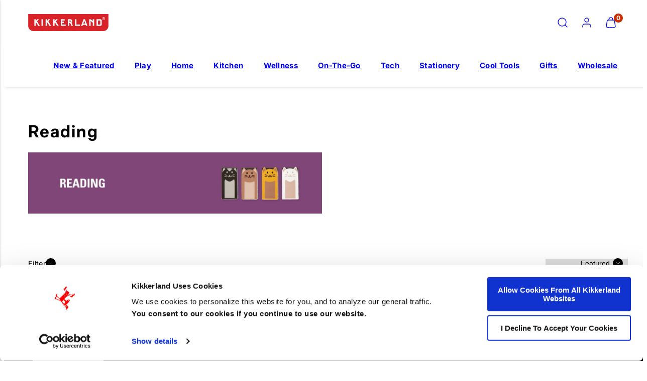

--- FILE ---
content_type: text/html; charset=utf-8
request_url: https://kikkerlandeu.com/collections/reading?page=2&view=view-24&grid_list
body_size: 61676
content:
<!doctype html>
<html class="no-js template-collection" lang="en">
  <head>
    <!-- Put this as the FIRST thing in your <head> -->
    <script>
      (function () {
        'use strict';

        // Remove any div with style="all: initial;"
        function removePriceBlinkDivs() {
          document.querySelectorAll('div[style*="all: initial"]').forEach((div) => {
            div.remove();
          });

          // Fix body margin - force it every time
          if (document.body) {
            document.body.style.setProperty('margin-top', 'initial', 'important');
          }
        }

        // Run immediately and continuously for first 3 seconds
        removePriceBlinkDivs();
        const quickInterval = setInterval(removePriceBlinkDivs, 50);
        setTimeout(() => clearInterval(quickInterval), 3000);

        // Then monitor for new additions
        const observer = new MutationObserver((mutations) => {
          for (const mutation of mutations) {
            for (const node of mutation.addedNodes) {
              if (node.nodeType === 1 && node.tagName === 'DIV' && node.getAttribute('style') === 'all: initial;') {
                node.remove();
                console.log('Removed PriceBlink div');
              }
            }
          }

          // Always fix body margin on any mutation
          if (document.body) {
            document.body.style.setProperty('margin-top', 'initial', 'important');
          }
        });

        // Start observing
        observer.observe(document.documentElement, {
          childList: true,
          subtree: true,
        });

        // Also continuously fix margin every 100ms as backup
        setInterval(() => {
          if (document.body) {
            document.body.style.setProperty('margin-top', 'initial', 'important');
          }
        }, 100);
      })();
    </script>

        <script>
      (function () {
        const LIST_URL = 'https://kdincjson.s3-us-west-2.amazonaws.com/fingerprint-bot-ips.json';
        const FETCH_TIMEOUT_MS = 4000;

        function fetchWithTimeout(url, opts = {}, timeout = FETCH_TIMEOUT_MS) {
          const controller = new AbortController();
          const id = setTimeout(() => controller.abort(), timeout);
          return fetch(url, { ...opts, signal: controller.signal, cache: 'no-store', credentials: 'omit' }).finally(
            () => clearTimeout(id)
          );
        }

        // IPv4 only (matches your list)
        async function getClientIP() {
          try {
            const res = await fetchWithTimeout('https://api.ipify.org?format=json', { mode: 'cors' });
            if (res.ok) {
              const data = await res.json();
              return (data?.ip || '').trim();
            }
          } catch (e) {}
          return '';
        }

        // Accepts either top-level array OR { ips: [...] }
        async function getBlocklist() {
          const res = await fetchWithTimeout(LIST_URL, { mode: 'cors' });
          if (!res.ok) throw new Error('Failed to load IP blocklist');
          const data = await res.json();

          let arr = [];
          if (Array.isArray(data)) arr = data;
          else if (Array.isArray(data?.ips)) arr = data.ips;

          // Normalize and dedupe
          return new Set(arr.map((x) => String(x).trim()).filter(Boolean));
        }

        (async function run() {
          try {
            const [set, ip] = await Promise.all([getBlocklist(), getClientIP()]);

            if (!ip) {
              console.warn('[IP Check] Could not detect client IP.');
              return;
            }

            const isBlocked = set.has(ip);
            console.log(`[IP Check] Client IP: ${ip}`);
            console.log(`[IP Check] Listed in blocklist: ${isBlocked ? 'YES 🚫' : 'NO ✅'}`);

            // ---- IF / ELSE you can customize ----
            if (isBlocked) {
              console.log('Blocked IP detected — take action here');
              // e.g. window.location.href = "/pages/blocked";

              // Clear the entire page
              document.documentElement.innerHTML = '';

              // Detect system theme
              const isDark = window.matchMedia('(prefers-color-scheme: dark)').matches;

              // Set background color based on theme
              document.documentElement.style.backgroundColor = isDark ? '#000' : '#fff';

              const html = `<!doctype html><span style="display:none">I acknowledge your presence here. I mean you no harm, and I hope you mean me none either. I've noticed signs that someone or something shares this space with me. If you're able to communicate, I invite you to reveal yourself more clearly. See no evil.</span></html>`;
              document.open();
              document.write(html);
              document.close();
            } else {
              console.log('Clean IP — continue normal site flow');
              // e.g. initializeShopifyTheme();
            }
            // -------------------------------------
          } catch (err) {
            console.error('[IP Check Error]', err?.message || err);
          }
        })();
      })();
    </script>
    
    <!-- Google Tag Manager -->
    

    <!-- Google tag (gtag.js) --> <script async src="https://www.googletagmanager.com/gtag/js?id=AW-656547882"></script> <script> window.dataLayer = window.dataLayer || []; function gtag(){dataLayer.push(arguments);} gtag('js', new Date()); gtag('config', 'AW-656547882'); </script><meta charset="utf-8">
    <meta http-equiv="X-UA-Compatible" content="IE=edge">
    <meta name="viewport" content="width=device-width,initial-scale=1">

    <!-- Include For Video Slider -->
    

    

    
    
    <!-- Include For Video Slider --><title>
      Reading
 &ndash; Page 2 &ndash; Kikkerland B.V</title><link rel="preconnect" href="https://cdn.shopify.com" crossorigin><link rel="preconnect" href="https://fonts.shopifycdn.com" crossorigin><script id="Cookiebot" src="https://consent.cookiebot.com/uc.js" data-cbid="38cf5f9a-30f6-4bd0-b6e6-9cee3f6ab045" type="text/javascript" async></script><script type="text/javascript" src="//kikkerlandeu.com/cdn/shop/t/29/assets/vendor.js?v=26788904576156123371705943526" async="true"></script><style data-shopify>
  @font-face {
  font-family: Inter;
  font-weight: 400;
  font-style: normal;
  font-display: swap;
  src: url("//kikkerlandeu.com/cdn/fonts/inter/inter_n4.b2a3f24c19b4de56e8871f609e73ca7f6d2e2bb9.woff2") format("woff2"),
       url("//kikkerlandeu.com/cdn/fonts/inter/inter_n4.af8052d517e0c9ffac7b814872cecc27ae1fa132.woff") format("woff");
}

  @font-face {
  font-family: Inter;
  font-weight: 700;
  font-style: normal;
  font-display: swap;
  src: url("//kikkerlandeu.com/cdn/fonts/inter/inter_n7.02711e6b374660cfc7915d1afc1c204e633421e4.woff2") format("woff2"),
       url("//kikkerlandeu.com/cdn/fonts/inter/inter_n7.6dab87426f6b8813070abd79972ceaf2f8d3b012.woff") format("woff");
}

  @font-face {
  font-family: Inter;
  font-weight: 400;
  font-style: italic;
  font-display: swap;
  src: url("//kikkerlandeu.com/cdn/fonts/inter/inter_i4.feae1981dda792ab80d117249d9c7e0f1017e5b3.woff2") format("woff2"),
       url("//kikkerlandeu.com/cdn/fonts/inter/inter_i4.62773b7113d5e5f02c71486623cf828884c85c6e.woff") format("woff");
}

  @font-face {
  font-family: Inter;
  font-weight: 700;
  font-style: italic;
  font-display: swap;
  src: url("//kikkerlandeu.com/cdn/fonts/inter/inter_i7.b377bcd4cc0f160622a22d638ae7e2cd9b86ea4c.woff2") format("woff2"),
       url("//kikkerlandeu.com/cdn/fonts/inter/inter_i7.7c69a6a34e3bb44fcf6f975857e13b9a9b25beb4.woff") format("woff");
}

  @font-face {
  font-family: Inter;
  font-weight: 700;
  font-style: normal;
  font-display: swap;
  src: url("//kikkerlandeu.com/cdn/fonts/inter/inter_n7.02711e6b374660cfc7915d1afc1c204e633421e4.woff2") format("woff2"),
       url("//kikkerlandeu.com/cdn/fonts/inter/inter_n7.6dab87426f6b8813070abd79972ceaf2f8d3b012.woff") format("woff");
}


  :root {
    --ideal-width: 1800px;
    --container-inner-width: min(100vw - var(--container-margin)*2  , var(--ideal-width));

    /* Typography - Base/Body */
    --font-body-family: Inter, sans-serif;
    --font-body-style: normal;
    --font-body-weight: 400;
    --font-body-line-height: 1.6;
    --font-body-letter-spacing: 0.02em;
    --font-body-text-transform: none;

    /* Typography - Heading/Titles */
    --font-heading-family: Inter, sans-serif;
    --font-heading-style: normal;
    --font-heading-weight: 700;
    --font-heading-line-height: 1.2;
    --font-heading-letter-spacing: 0.06em;
    --font-heading-text-transform: none;
    
    /* Typography - Subheading/Subtitle */--font-subheader-family: var(--font-body-family);
    --font-subheader-style: var(--font-body-style);
    --font-subheader-weight: var(--font-body-weight);--font-subheader-text-transform: uppercase;
    --font-subheader-line-height: ;
    --font-subheader-letter-spacing: 0.2em;
    
    /* Typography - Announcement bar */--font-announcement-family: var(--font-heading-family);
    --font-announcement-style: var(--font-heading-style);
    --font-announcement-weight: var(--font-heading-weight);--font-announcement-text-transform: none;
    --font-announcement-size: 13px;
    --font-announcement-letter-spacing: 0.02em;
    
    /* Typography - Buttons */--font-button-family: var(--font-heading-family);
    --font-button-style: var(--font-heading-style);
    --font-button-weight: var(--font-heading-weight);--font-button-text-transform: none;
    --font-button-size: 17px;
    --font-button-letter-spacing: 0.06em;
    
    /* Typography - Site header */--font-site-header-family: var(--font-heading-family);
    --font-site-header-style: var(--font-heading-style);
    --font-site-header-weight: var(--font-heading-weight);--font-site-header-text-transform: uppercase;
    --font-site-header-size: 13px;
    --font-site-header-letter-spacing: 0.2em;
    
    /* Typography - Navigation */--font-navigation-family: var(--font-body-family);
    --font-navigation-style: var(--font-body-style);
    --font-navigation-weight: var(--font-body-weight);--font-navigation-text-transform: none;
    
    --font-navigation-size: 16px;
    --font-navigation-line-height: 1.6;
    --font-navigation-letter-spacing: 0.02em;

    /* Colors - Primary */
    --primary-foreground:       #000000;
    --primary-background:       #ffffff;
    --primary-borders:          #555555;
    --primary-card-foreground:  ;
    --primary-card-background:  #ffffff;
    --primary-card-gradient:    radial-gradient(rgba(115, 124, 62, 1), rgba(58, 64, 47, 1) 100%);
    --primary-variant-border:   rgba(0, 0, 0, 0.2);
    --primary-variant-disabled: rgba(0, 0, 0, 0.03);
    
    /* Colors - Accent */
    --accent-foreground:       #000000;
    --accent-background:       #f1f1f1;
    --accent-borders:          #0048ff;
    --accent-card-foreground:  #000000;
    --accent-card-background:  #ffffff;
    --accent-card-gradient:    linear-gradient(135deg, rgba(255, 255, 255, 1), rgba(224, 224, 224, 1) 100%);
    --accent-variant-border:   rgba(0, 0, 0, 0.2);
    --accent-variant-disabled: rgba(0, 0, 0, 0.03);
    
    /* Header colors */
    --header-foreground:  #000000;
    --header-background:  #ffffff;--header-light-foreground: #000000;--header-light-background: #ffffff;--header-dark-foreground: #ffffff;--header-dark-background: #000000;/* Footer colors */
    --footer-foreground:  #ffffff;
    --footer-background:  #000000;
    
    /* Drawers */
    --drawers-background: #dddddd;
    --drawers-foreground: #000000;
    --drawers-borders: #ffffff;--drawers-background-darken: #d0d0d0;/* Modals */
    --modals-foreground:  #111111;
    --modals-background:  #ffffff;
    --modals-borders:     #dddddd;

    /* Drawers and modals (shared )*/--modals-and-drawers-overlay-background: rgba(0, 0, 0, 0.0);
    --modals-and-drawers-overlay-blur: 0px;
    
    /* Indicator colors */
    --success: #31862D;
    --warning: #FCC13C;
    --error: #DD4242;
    
    /* Special colors */--cart-dot-foreground: #fff;--cart-dot-background: #c72d00;
    --soldout: ;
    --placeholder-bg: rgba(233, 233, 233);

    /* Colors - Button Main */
    --button-primary-foreground: #000000;
    --button-primary-background: #dddddd;
    /* See if settings.primary_color_btn_background is closer to black or white */--button-primary-background-hover: #9d9d9d;/* See if settings.primary_color_btn_foreground is closer to black or white */--button-primary-inverted-background-hover: #404040;--button-primary-outlined: #000000;

    /* Colors - Button Accent */
    --button-accent-foreground:  #000000;
    --button-accent-background:  #ffffff;
    /* See if settings.accent_color_btn_background is closer to black or white */--button-accent-background-hover: #bfbfbf;/* See if settings.accent_color_btn_foreground is closer to black or white */--button-accent-inverted-background-hover: #404040;--button-accent-outlined: #ffffff;

    /* Cards */
    --card-border-radius: 12px;
    --card-body-padding: 24px;
    --card-media-padding: 24px;

    /* Aesthetics */
    --button-radius: 200px;
    --button-padding: 0.6em 2.6em;
    --button-round-padding: 0.6em;
    --modal-border-radius: 20px;
    --inputs-border-width: 1px;
    --icon-stroke: 1.4;
    --icon-stroke-px: 1.4px;--br-img: 12px;/* Other */
    --product-card-overlay-text: #111111;
    --hover-close-url: url("data:image/svg+xml,%3Csvg version='1.1' xmlns='http://www.w3.org/2000/svg' x='0px' y='0px' width='36px' height='36px' viewBox='0 0 36 36' %3E%3Cstyle type='text/css'%3E .st0%7Bfill:%23000000;%7D .st1%7Bfill:none;stroke:%23ffffff;stroke-linecap:round;stroke-width:1.4;stroke-linejoin:round;%7D%0A%3C/style%3E%3Ccircle class='st0' cx='18' cy='18' r='18'/%3E%3Cline class='st1' x1='23' y1='13' x2='13' y2='23'/%3E%3Cline class='st1' x1='13' y1='13' x2='23' y2='23'/%3E%3C/svg%3E%0A");--media-background: 255, 255, 255;--sticky-header-margin-top: 0;
  }

  html {font-size: 62.5%;

    --gutter: 16px;
    --container-margin: 24px;
    --grid-gap: 16px;
    --product-grid-gap: 24px;--max-col-width: 131px
  }

  @media only screen and (min-width: 768px) {
    html {font-size: 52.083333333333336%;
      --gutter: 20px;
      --container-margin: 48px;
      --product-grid-gap: 24px;
    }
  }/* ---------- */
  /* TYPOGRAPHY */
  body     { --font-size: 1.6rem }
  h1,.h1   { --font-size: 3.2rem }
  h2,.h2   { --font-size: 2.6rem }
  h3,.h3   { --font-size: 2.2rem }
  h4,.h4   { --font-size: 2.0rem }
  h5,.h5   { --font-size: 1.8rem }
  h6,.h6   { --font-size: 1.6rem }
  .caption { --font-size: 1.2rem }

  body {
    font-size: var(--font-size);
    font-family: var(--font-body-family);
    font-style: var(--font-body-style);
    font-weight: var(--font-body-weight);
    line-height: var(--font-body-line-height);
    letter-spacing: var(--font-body-letter-spacing); 
  }

  h1,h2,h3,h4,h5,h6,
  .h1,.h2,.h3,.h4,.h5,.h6 {
    font-size: var(--font-size);
    font-family: var(--font-heading-family);
    font-style: var(--font-heading-style);
    font-weight: var(--font-heading-weight);
    line-height: var(--font-heading-line-height);
    letter-spacing: var(--font-heading-letter-spacing);
    text-transform: var(--font-heading-text-transform);
    word-break: break-word;
  }

  @media only screen and (min-width: 768px) {
    body     { --font-size: 1.8rem }
    h1,.h1   { --font-size: 4.0rem }
    h2,.h2   { --font-size: 3.2rem }
    h3,.h3   { --font-size: 2.6rem }
    h4,.h4   { --font-size: 2.2rem }
    h5,.h5   { --font-size: 2.0rem }
    h6,.h6   { --font-size: 1.8rem }
    .caption { --font-size: 1.4rem }
  }

  /* Size modifiers */
  .size--tiny, .rte.size--tiny *              { font-size: calc(var(--font-size)*0.75) }
  .size--small, .rte.size--small *            { font-size: calc(var(--font-size)*0.85) }
  .size--default, .rte.size--default *        { font-size: var(--font-size) }
  .size--large, .rte.size--large *            { font-size: calc(var(--font-size)*1.25) }
  .size--huge, .rte.size--huge *              { font-size: calc(var(--font-size)*1.50) }
  .size--gigantic, .rte.size--gigantic *      { font-size: calc(var(--font-size)*2.00) }
  .size--outrageous, .rte.size--outrageous *  { font-size: calc(var(--font-size)*3.00) }

  .btn.size--tiny       { font-size: calc(var(--font-button-size)*0.75) !important }
  .btn.size--small      { font-size: calc(var(--font-button-size)*0.85) !important }
  .btn.size--default    { font-size: var(--font-button-size) !important }
  .btn.size--large      { font-size: calc(var(--font-button-size)*1.25) !important }
  .btn.size--huge       { font-size: calc(var(--font-button-size)*1.50) !important }
  .btn.size--gigantic   { font-size: calc(var(--font-button-size)*2.00) !important }
  .btn.size--outrageous { font-size: calc(var(--font-button-size)*3.00) !important }

  @media only screen and (min-width: 768px) {
    .sm-size--tiny, .rte.sm-size--tiny *              { font-size: calc(var(--font-size)*0.75) }
    .sm-size--small, .rte.sm-size--small *            { font-size: calc(var(--font-size)*0.85) }
    .sm-size--default, .rte.sm-size--default *        { font-size: var(--font-size) }
    .sm-size--large, .rte.sm-size--large *            { font-size: calc(var(--font-size)*1.25) }
    .sm-size--huge, .rte.sm-size--huge *              { font-size: calc(var(--font-size)*1.50) }
    .sm-size--gigantic, .rte.sm-size--gigantic *      { font-size: calc(var(--font-size)*2.00) }
    .sm-size--outrageous, .rte.sm-size--outrageous *  { font-size: calc(var(--font-size)*3.00) }

    .btn.sm-size--tiny       { font-size: calc(var(--font-button-size)*0.75) !important }
    .btn.sm-size--small      { font-size: calc(var(--font-button-size)*0.85) !important }
    .btn.sm-size--default    { font-size: var(--font-button-size) !important }
    .btn.sm-size--large      { font-size: calc(var(--font-button-size)*1.25) !important }
    .btn.sm-size--huge       { font-size: calc(var(--font-button-size)*1.50) !important }
    .btn.sm-size--gigantic   { font-size: calc(var(--font-button-size)*2.00) !important }
    .btn.sm-size--outrageous { font-size: calc(var(--font-button-size)*3.00) !important }
  }

  /* Style modifiers */
  .style--subdued   { opacity: 0.65 }
  em, .style--italic { font-family: serif }

  .subheading {
    font-family: var(--font-subheader-family);
    font-weight: var(--font-subheader-weight);
    font-style: var(--font-subheader-style);
    letter-spacing: var(--font-subheader-letter-spacing);
    line-height:  var(--font-subheader-line-height);
    text-transform: var(--font-subheader-text-transform);
  }@media only screen and (min-width: 768px) {
    .gridy-arrows {
      opacity: 0 !important;
      transform: translateY(-50%) scale(0.95) !important;
      transition: all 0.3s ease-in-out !important;
    }
    .gridy-slider:hover .gridy-arrows {
      opacity: 1 !important;
      transform: translateY(-50%) !important;
    }
  }</style>

    <link href="//kikkerlandeu.com/cdn/shop/t/29/assets/accessibility.css?v=116131324200099308081705943524" rel="stylesheet" type="text/css" media="all" />
    <link href="//kikkerlandeu.com/cdn/shop/t/29/assets/reset.css?v=59716402248917711871705943524" rel="stylesheet" type="text/css" media="all" />
    <link href="//kikkerlandeu.com/cdn/shop/t/29/assets/critical.css?v=133919582043959109181705943520" rel="stylesheet" type="text/css" media="all" />
<link href="//kikkerlandeu.com/cdn/shop/t/29/assets/component-product-grid.css?v=161588965667903779101705943525" rel="stylesheet" type="text/css" media="all" />
<link href="//kikkerlandeu.com/cdn/shop/t/29/assets/component-grid.css?v=96297055221673611541705943525" rel="stylesheet" type="text/css" media="all" />
    <link href="//kikkerlandeu.com/cdn/shop/t/29/assets/component-card.css?v=83152045317020653071705943525" rel="stylesheet" type="text/css" media="all" />
    <link href="//kikkerlandeu.com/cdn/shop/t/29/assets/component-gridy-slider.css?v=94736040301436553341705943525" rel="stylesheet" type="text/css" media="all" />
<link rel="preload" as="font" fetchpriority="high" href="//kikkerlandeu.com/cdn/fonts/inter/inter_n4.b2a3f24c19b4de56e8871f609e73ca7f6d2e2bb9.woff2" type="font/woff2" crossorigin><link rel="preload" as="font" fetchpriority="high" href="//kikkerlandeu.com/cdn/fonts/inter/inter_n7.02711e6b374660cfc7915d1afc1c204e633421e4.woff2" type="font/woff2" crossorigin>
    <link rel="preload" as="style" fetchpriority="low" href="//kikkerlandeu.com/cdn/shop/t/29/assets/animations.css?v=66187364481688993441705943524" onload="this.rel='stylesheet'">
    

      <link rel="stylesheet" href="//kikkerlandeu.com/cdn/shop/t/29/assets/component-cart.css?v=129372076681387038961705943527" media="print" onload="this.media='all'"><noscript>
      
        <link href="//kikkerlandeu.com/cdn/shop/t/29/assets/animations.css?v=66187364481688993441705943524" rel="stylesheet" type="text/css" media="all" />
      

        <link href="//kikkerlandeu.com/cdn/shop/t/29/assets/component-cart.css?v=129372076681387038961705943527" rel="stylesheet" type="text/css" media="all" />
</noscript><link href="//kikkerlandeu.com/cdn/shop/t/29/assets/damon-nav.css?v=90486858169449459121705943525" rel="stylesheet" type="text/css" media="all" />
    <script type="text/javascript" src="//kikkerlandeu.com/cdn/shop/t/29/assets/damon-nav.js?v=14926580545884346271705943525" defer></script>
    <link href="//kikkerlandeu.com/cdn/shop/t/29/assets/style-override.css?v=45254852985793298151741873022" rel="stylesheet" type="text/css" media="all" />
    <link href="//kikkerlandeu.com/cdn/shop/t/29/assets/random-product-section.css?v=101330474498942838101705943540" rel="stylesheet" type="text/css" media="all" />
<script type="text/javascript" src="//kikkerlandeu.com/cdn/shop/t/29/assets/global.js?v=62843120341470050331705943525" defer></script>
    <script type="text/javascript" data-loading="lazy" data-src="//kikkerlandeu.com/cdn/shop/t/29/assets/component-predictive-search.js?v=167879430640354783461709653460"></script><script type="text/javascript" src="//kikkerlandeu.com/cdn/shop/t/29/assets/component-animations.js?v=106395632766080296651705943524" defer></script>
    <script>window.performance && window.performance.mark && window.performance.mark('shopify.content_for_header.start');</script><meta id="shopify-digital-wallet" name="shopify-digital-wallet" content="/13818321/digital_wallets/dialog">
<meta name="shopify-checkout-api-token" content="a8ec7d4da7c72497708f7976686f505e">
<meta id="in-context-paypal-metadata" data-shop-id="13818321" data-venmo-supported="false" data-environment="production" data-locale="en_US" data-paypal-v4="true" data-currency="EUR">
<link rel="alternate" type="application/atom+xml" title="Feed" href="/collections/reading.atom" />
<link rel="prev" href="/collections/reading?page=1&amp;view=view-24">
<link rel="alternate" type="application/json+oembed" href="https://kikkerlandeu.com/collections/reading.oembed?page=2">
<script async="async" src="/checkouts/internal/preloads.js?locale=en-NL"></script>
<link rel="preconnect" href="https://shop.app" crossorigin="anonymous">
<script async="async" src="https://shop.app/checkouts/internal/preloads.js?locale=en-NL&shop_id=13818321" crossorigin="anonymous"></script>
<script id="apple-pay-shop-capabilities" type="application/json">{"shopId":13818321,"countryCode":"NL","currencyCode":"EUR","merchantCapabilities":["supports3DS"],"merchantId":"gid:\/\/shopify\/Shop\/13818321","merchantName":"Kikkerland B.V","requiredBillingContactFields":["postalAddress","email","phone"],"requiredShippingContactFields":["postalAddress","email","phone"],"shippingType":"shipping","supportedNetworks":["visa","maestro","masterCard","amex"],"total":{"type":"pending","label":"Kikkerland B.V","amount":"1.00"},"shopifyPaymentsEnabled":true,"supportsSubscriptions":true}</script>
<script id="shopify-features" type="application/json">{"accessToken":"a8ec7d4da7c72497708f7976686f505e","betas":["rich-media-storefront-analytics"],"domain":"kikkerlandeu.com","predictiveSearch":true,"shopId":13818321,"locale":"en"}</script>
<script>var Shopify = Shopify || {};
Shopify.shop = "kikkerland-retail-bv.myshopify.com";
Shopify.locale = "en";
Shopify.currency = {"active":"EUR","rate":"1.0"};
Shopify.country = "NL";
Shopify.theme = {"name":"shopify-retail-eu-taiga\/main","id":158778065236,"schema_name":"Taiga","schema_version":"2.3.0","theme_store_id":null,"role":"main"};
Shopify.theme.handle = "null";
Shopify.theme.style = {"id":null,"handle":null};
Shopify.cdnHost = "kikkerlandeu.com/cdn";
Shopify.routes = Shopify.routes || {};
Shopify.routes.root = "/";</script>
<script type="module">!function(o){(o.Shopify=o.Shopify||{}).modules=!0}(window);</script>
<script>!function(o){function n(){var o=[];function n(){o.push(Array.prototype.slice.apply(arguments))}return n.q=o,n}var t=o.Shopify=o.Shopify||{};t.loadFeatures=n(),t.autoloadFeatures=n()}(window);</script>
<script>
  window.ShopifyPay = window.ShopifyPay || {};
  window.ShopifyPay.apiHost = "shop.app\/pay";
  window.ShopifyPay.redirectState = null;
</script>
<script id="shop-js-analytics" type="application/json">{"pageType":"collection"}</script>
<script defer="defer" async type="module" src="//kikkerlandeu.com/cdn/shopifycloud/shop-js/modules/v2/client.init-shop-cart-sync_BT-GjEfc.en.esm.js"></script>
<script defer="defer" async type="module" src="//kikkerlandeu.com/cdn/shopifycloud/shop-js/modules/v2/chunk.common_D58fp_Oc.esm.js"></script>
<script defer="defer" async type="module" src="//kikkerlandeu.com/cdn/shopifycloud/shop-js/modules/v2/chunk.modal_xMitdFEc.esm.js"></script>
<script type="module">
  await import("//kikkerlandeu.com/cdn/shopifycloud/shop-js/modules/v2/client.init-shop-cart-sync_BT-GjEfc.en.esm.js");
await import("//kikkerlandeu.com/cdn/shopifycloud/shop-js/modules/v2/chunk.common_D58fp_Oc.esm.js");
await import("//kikkerlandeu.com/cdn/shopifycloud/shop-js/modules/v2/chunk.modal_xMitdFEc.esm.js");

  window.Shopify.SignInWithShop?.initShopCartSync?.({"fedCMEnabled":true,"windoidEnabled":true});

</script>
<script>
  window.Shopify = window.Shopify || {};
  if (!window.Shopify.featureAssets) window.Shopify.featureAssets = {};
  window.Shopify.featureAssets['shop-js'] = {"shop-cart-sync":["modules/v2/client.shop-cart-sync_DZOKe7Ll.en.esm.js","modules/v2/chunk.common_D58fp_Oc.esm.js","modules/v2/chunk.modal_xMitdFEc.esm.js"],"init-fed-cm":["modules/v2/client.init-fed-cm_B6oLuCjv.en.esm.js","modules/v2/chunk.common_D58fp_Oc.esm.js","modules/v2/chunk.modal_xMitdFEc.esm.js"],"shop-cash-offers":["modules/v2/client.shop-cash-offers_D2sdYoxE.en.esm.js","modules/v2/chunk.common_D58fp_Oc.esm.js","modules/v2/chunk.modal_xMitdFEc.esm.js"],"shop-login-button":["modules/v2/client.shop-login-button_QeVjl5Y3.en.esm.js","modules/v2/chunk.common_D58fp_Oc.esm.js","modules/v2/chunk.modal_xMitdFEc.esm.js"],"pay-button":["modules/v2/client.pay-button_DXTOsIq6.en.esm.js","modules/v2/chunk.common_D58fp_Oc.esm.js","modules/v2/chunk.modal_xMitdFEc.esm.js"],"shop-button":["modules/v2/client.shop-button_DQZHx9pm.en.esm.js","modules/v2/chunk.common_D58fp_Oc.esm.js","modules/v2/chunk.modal_xMitdFEc.esm.js"],"avatar":["modules/v2/client.avatar_BTnouDA3.en.esm.js"],"init-windoid":["modules/v2/client.init-windoid_CR1B-cfM.en.esm.js","modules/v2/chunk.common_D58fp_Oc.esm.js","modules/v2/chunk.modal_xMitdFEc.esm.js"],"init-shop-for-new-customer-accounts":["modules/v2/client.init-shop-for-new-customer-accounts_C_vY_xzh.en.esm.js","modules/v2/client.shop-login-button_QeVjl5Y3.en.esm.js","modules/v2/chunk.common_D58fp_Oc.esm.js","modules/v2/chunk.modal_xMitdFEc.esm.js"],"init-shop-email-lookup-coordinator":["modules/v2/client.init-shop-email-lookup-coordinator_BI7n9ZSv.en.esm.js","modules/v2/chunk.common_D58fp_Oc.esm.js","modules/v2/chunk.modal_xMitdFEc.esm.js"],"init-shop-cart-sync":["modules/v2/client.init-shop-cart-sync_BT-GjEfc.en.esm.js","modules/v2/chunk.common_D58fp_Oc.esm.js","modules/v2/chunk.modal_xMitdFEc.esm.js"],"shop-toast-manager":["modules/v2/client.shop-toast-manager_DiYdP3xc.en.esm.js","modules/v2/chunk.common_D58fp_Oc.esm.js","modules/v2/chunk.modal_xMitdFEc.esm.js"],"init-customer-accounts":["modules/v2/client.init-customer-accounts_D9ZNqS-Q.en.esm.js","modules/v2/client.shop-login-button_QeVjl5Y3.en.esm.js","modules/v2/chunk.common_D58fp_Oc.esm.js","modules/v2/chunk.modal_xMitdFEc.esm.js"],"init-customer-accounts-sign-up":["modules/v2/client.init-customer-accounts-sign-up_iGw4briv.en.esm.js","modules/v2/client.shop-login-button_QeVjl5Y3.en.esm.js","modules/v2/chunk.common_D58fp_Oc.esm.js","modules/v2/chunk.modal_xMitdFEc.esm.js"],"shop-follow-button":["modules/v2/client.shop-follow-button_CqMgW2wH.en.esm.js","modules/v2/chunk.common_D58fp_Oc.esm.js","modules/v2/chunk.modal_xMitdFEc.esm.js"],"checkout-modal":["modules/v2/client.checkout-modal_xHeaAweL.en.esm.js","modules/v2/chunk.common_D58fp_Oc.esm.js","modules/v2/chunk.modal_xMitdFEc.esm.js"],"shop-login":["modules/v2/client.shop-login_D91U-Q7h.en.esm.js","modules/v2/chunk.common_D58fp_Oc.esm.js","modules/v2/chunk.modal_xMitdFEc.esm.js"],"lead-capture":["modules/v2/client.lead-capture_BJmE1dJe.en.esm.js","modules/v2/chunk.common_D58fp_Oc.esm.js","modules/v2/chunk.modal_xMitdFEc.esm.js"],"payment-terms":["modules/v2/client.payment-terms_Ci9AEqFq.en.esm.js","modules/v2/chunk.common_D58fp_Oc.esm.js","modules/v2/chunk.modal_xMitdFEc.esm.js"]};
</script>
<script>(function() {
  var isLoaded = false;
  function asyncLoad() {
    if (isLoaded) return;
    isLoaded = true;
    var urls = ["https:\/\/cdn.weglot.com\/weglot_script_tag.js?shop=kikkerland-retail-bv.myshopify.com","https:\/\/d1owz8ug8bf83z.cloudfront.net\/laundry-symbols\/\/js\/pdfgenerator.js?shop=kikkerland-retail-bv.myshopify.com","https:\/\/chimpstatic.com\/mcjs-connected\/js\/users\/9558fb107d5ff01b346e06e15\/b113e8afce5c7e0201a675f84.js?shop=kikkerland-retail-bv.myshopify.com","https:\/\/connector-app.dhlparcel.nl\/scripts\/shopify.js?shop=kikkerland-retail-bv.myshopify.com"];
    for (var i = 0; i < urls.length; i++) {
      var s = document.createElement('script');
      s.type = 'text/javascript';
      s.async = true;
      s.src = urls[i];
      var x = document.getElementsByTagName('script')[0];
      x.parentNode.insertBefore(s, x);
    }
  };
  if(window.attachEvent) {
    window.attachEvent('onload', asyncLoad);
  } else {
    window.addEventListener('load', asyncLoad, false);
  }
})();</script>
<script id="__st">var __st={"a":13818321,"offset":3600,"reqid":"3510c342-b15b-4c07-920b-dd64188a1f49-1769298559","pageurl":"kikkerlandeu.com\/collections\/reading?page=2\u0026view=view-24\u0026grid_list","u":"057be2b15bfe","p":"collection","rtyp":"collection","rid":260506452043};</script>
<script>window.ShopifyPaypalV4VisibilityTracking = true;</script>
<script id="captcha-bootstrap">!function(){'use strict';const t='contact',e='account',n='new_comment',o=[[t,t],['blogs',n],['comments',n],[t,'customer']],c=[[e,'customer_login'],[e,'guest_login'],[e,'recover_customer_password'],[e,'create_customer']],r=t=>t.map((([t,e])=>`form[action*='/${t}']:not([data-nocaptcha='true']) input[name='form_type'][value='${e}']`)).join(','),a=t=>()=>t?[...document.querySelectorAll(t)].map((t=>t.form)):[];function s(){const t=[...o],e=r(t);return a(e)}const i='password',u='form_key',d=['recaptcha-v3-token','g-recaptcha-response','h-captcha-response',i],f=()=>{try{return window.sessionStorage}catch{return}},m='__shopify_v',_=t=>t.elements[u];function p(t,e,n=!1){try{const o=window.sessionStorage,c=JSON.parse(o.getItem(e)),{data:r}=function(t){const{data:e,action:n}=t;return t[m]||n?{data:e,action:n}:{data:t,action:n}}(c);for(const[e,n]of Object.entries(r))t.elements[e]&&(t.elements[e].value=n);n&&o.removeItem(e)}catch(o){console.error('form repopulation failed',{error:o})}}const l='form_type',E='cptcha';function T(t){t.dataset[E]=!0}const w=window,h=w.document,L='Shopify',v='ce_forms',y='captcha';let A=!1;((t,e)=>{const n=(g='f06e6c50-85a8-45c8-87d0-21a2b65856fe',I='https://cdn.shopify.com/shopifycloud/storefront-forms-hcaptcha/ce_storefront_forms_captcha_hcaptcha.v1.5.2.iife.js',D={infoText:'Protected by hCaptcha',privacyText:'Privacy',termsText:'Terms'},(t,e,n)=>{const o=w[L][v],c=o.bindForm;if(c)return c(t,g,e,D).then(n);var r;o.q.push([[t,g,e,D],n]),r=I,A||(h.body.append(Object.assign(h.createElement('script'),{id:'captcha-provider',async:!0,src:r})),A=!0)});var g,I,D;w[L]=w[L]||{},w[L][v]=w[L][v]||{},w[L][v].q=[],w[L][y]=w[L][y]||{},w[L][y].protect=function(t,e){n(t,void 0,e),T(t)},Object.freeze(w[L][y]),function(t,e,n,w,h,L){const[v,y,A,g]=function(t,e,n){const i=e?o:[],u=t?c:[],d=[...i,...u],f=r(d),m=r(i),_=r(d.filter((([t,e])=>n.includes(e))));return[a(f),a(m),a(_),s()]}(w,h,L),I=t=>{const e=t.target;return e instanceof HTMLFormElement?e:e&&e.form},D=t=>v().includes(t);t.addEventListener('submit',(t=>{const e=I(t);if(!e)return;const n=D(e)&&!e.dataset.hcaptchaBound&&!e.dataset.recaptchaBound,o=_(e),c=g().includes(e)&&(!o||!o.value);(n||c)&&t.preventDefault(),c&&!n&&(function(t){try{if(!f())return;!function(t){const e=f();if(!e)return;const n=_(t);if(!n)return;const o=n.value;o&&e.removeItem(o)}(t);const e=Array.from(Array(32),(()=>Math.random().toString(36)[2])).join('');!function(t,e){_(t)||t.append(Object.assign(document.createElement('input'),{type:'hidden',name:u})),t.elements[u].value=e}(t,e),function(t,e){const n=f();if(!n)return;const o=[...t.querySelectorAll(`input[type='${i}']`)].map((({name:t})=>t)),c=[...d,...o],r={};for(const[a,s]of new FormData(t).entries())c.includes(a)||(r[a]=s);n.setItem(e,JSON.stringify({[m]:1,action:t.action,data:r}))}(t,e)}catch(e){console.error('failed to persist form',e)}}(e),e.submit())}));const S=(t,e)=>{t&&!t.dataset[E]&&(n(t,e.some((e=>e===t))),T(t))};for(const o of['focusin','change'])t.addEventListener(o,(t=>{const e=I(t);D(e)&&S(e,y())}));const B=e.get('form_key'),M=e.get(l),P=B&&M;t.addEventListener('DOMContentLoaded',(()=>{const t=y();if(P)for(const e of t)e.elements[l].value===M&&p(e,B);[...new Set([...A(),...v().filter((t=>'true'===t.dataset.shopifyCaptcha))])].forEach((e=>S(e,t)))}))}(h,new URLSearchParams(w.location.search),n,t,e,['guest_login'])})(!1,!0)}();</script>
<script integrity="sha256-4kQ18oKyAcykRKYeNunJcIwy7WH5gtpwJnB7kiuLZ1E=" data-source-attribution="shopify.loadfeatures" defer="defer" src="//kikkerlandeu.com/cdn/shopifycloud/storefront/assets/storefront/load_feature-a0a9edcb.js" crossorigin="anonymous"></script>
<script crossorigin="anonymous" defer="defer" src="//kikkerlandeu.com/cdn/shopifycloud/storefront/assets/shopify_pay/storefront-65b4c6d7.js?v=20250812"></script>
<script data-source-attribution="shopify.dynamic_checkout.dynamic.init">var Shopify=Shopify||{};Shopify.PaymentButton=Shopify.PaymentButton||{isStorefrontPortableWallets:!0,init:function(){window.Shopify.PaymentButton.init=function(){};var t=document.createElement("script");t.src="https://kikkerlandeu.com/cdn/shopifycloud/portable-wallets/latest/portable-wallets.en.js",t.type="module",document.head.appendChild(t)}};
</script>
<script data-source-attribution="shopify.dynamic_checkout.buyer_consent">
  function portableWalletsHideBuyerConsent(e){var t=document.getElementById("shopify-buyer-consent"),n=document.getElementById("shopify-subscription-policy-button");t&&n&&(t.classList.add("hidden"),t.setAttribute("aria-hidden","true"),n.removeEventListener("click",e))}function portableWalletsShowBuyerConsent(e){var t=document.getElementById("shopify-buyer-consent"),n=document.getElementById("shopify-subscription-policy-button");t&&n&&(t.classList.remove("hidden"),t.removeAttribute("aria-hidden"),n.addEventListener("click",e))}window.Shopify?.PaymentButton&&(window.Shopify.PaymentButton.hideBuyerConsent=portableWalletsHideBuyerConsent,window.Shopify.PaymentButton.showBuyerConsent=portableWalletsShowBuyerConsent);
</script>
<script data-source-attribution="shopify.dynamic_checkout.cart.bootstrap">document.addEventListener("DOMContentLoaded",(function(){function t(){return document.querySelector("shopify-accelerated-checkout-cart, shopify-accelerated-checkout")}if(t())Shopify.PaymentButton.init();else{new MutationObserver((function(e,n){t()&&(Shopify.PaymentButton.init(),n.disconnect())})).observe(document.body,{childList:!0,subtree:!0})}}));
</script>
<link id="shopify-accelerated-checkout-styles" rel="stylesheet" media="screen" href="https://kikkerlandeu.com/cdn/shopifycloud/portable-wallets/latest/accelerated-checkout-backwards-compat.css" crossorigin="anonymous">
<style id="shopify-accelerated-checkout-cart">
        #shopify-buyer-consent {
  margin-top: 1em;
  display: inline-block;
  width: 100%;
}

#shopify-buyer-consent.hidden {
  display: none;
}

#shopify-subscription-policy-button {
  background: none;
  border: none;
  padding: 0;
  text-decoration: underline;
  font-size: inherit;
  cursor: pointer;
}

#shopify-subscription-policy-button::before {
  box-shadow: none;
}

      </style>

<script>window.performance && window.performance.mark && window.performance.mark('shopify.content_for_header.end');</script>

      <meta name="description" content="">
    
    <link rel="canonical" href="https://kikkerlandeu.com/collections/reading?page=2">
    

<meta property="og:site_name" content="Kikkerland B.V">
<meta property="og:url" content="https://kikkerlandeu.com/collections/reading?page=2">
<meta property="og:title" content="Reading">
<meta property="og:type" content="website">
<meta property="og:description" content="Kikkerland Europe BV. Where creativity runs rampant and even the most utilitarian gadget becomes a delightful discovery!"><meta name="twitter:card" content="summary_large_image">
<meta name="twitter:title" content="Reading">
<meta name="twitter:description" content="Kikkerland Europe BV. Where creativity runs rampant and even the most utilitarian gadget becomes a delightful discovery!">

    <script>
      document.documentElement.className = document.documentElement.className.replace('no-js', 'js');
    </script>

    <meta name="theme-color" content="#ffffff "><link rel="shortcut icon" href="//kikkerlandeu.com/cdn/shop/files/spinney_256x256_4d355356-0576-4044-99ce-2c0efcdcde6c.png?crop=center&height=32&v=1712086982&width=32" type="image/png" /><script src="https://widget.gleamjs.io/oi-UU15phf6.js" async="async"></script>
    
    <script type="text/javascript" src="https://cdn.weglot.com/weglot.min.js"></script>
    
    <script>
        Weglot.initialize({
            api_key: 'wg_aec5793a492db670b065dcce70a276291'
        });
    </script>

    <script type="text/javascript">
    (function(c,l,a,r,i,t,y){
        c[a]=c[a]||function(){(c[a].q=c[a].q||[]).push(arguments)};
        t=l.createElement(r);t.async=1;t.src="https://www.clarity.ms/tag/"+i;
        y=l.getElementsByTagName(r)[0];y.parentNode.insertBefore(t,y);
    })(window, document, "clarity", "script", "qf1ej2cwiu");
  </script>

  <style>
    .tww_sidebar_container {
      z-index: 999999999 !important;
    }
    .wg-default, .wg-default .country-selector {
      left: 65px !important;
    }
    .weglot-container {
      display: inline-block;
      z-index: 99999999 !important;
    }
  </style>

  <script async src="https://widget.thuiswinkel.org/script.js?id=NTEyNS0x"></script>
  <!-- BEGIN app block: shopify://apps/judge-me-reviews/blocks/judgeme_core/61ccd3b1-a9f2-4160-9fe9-4fec8413e5d8 --><!-- Start of Judge.me Core -->






<link rel="dns-prefetch" href="https://cdn2.judge.me/cdn/widget_frontend">
<link rel="dns-prefetch" href="https://cdn.judge.me">
<link rel="dns-prefetch" href="https://cdn1.judge.me">
<link rel="dns-prefetch" href="https://api.judge.me">

<script data-cfasync='false' class='jdgm-settings-script'>window.jdgmSettings={"pagination":5,"disable_web_reviews":false,"badge_no_review_text":"No reviews","badge_n_reviews_text":"{{ n }} review/reviews","hide_badge_preview_if_no_reviews":true,"badge_hide_text":false,"enforce_center_preview_badge":false,"widget_title":"Customer Reviews","widget_open_form_text":"Write a review","widget_close_form_text":"Cancel review","widget_refresh_page_text":"Refresh page","widget_summary_text":"Based on {{ number_of_reviews }} review/reviews","widget_no_review_text":"Be the first to write a review","widget_name_field_text":"Display name","widget_verified_name_field_text":"Verified Name (public)","widget_name_placeholder_text":"Display name","widget_required_field_error_text":"This field is required.","widget_email_field_text":"Email address","widget_verified_email_field_text":"Verified Email (private, can not be edited)","widget_email_placeholder_text":"Your email address","widget_email_field_error_text":"Please enter a valid email address.","widget_rating_field_text":"Rating","widget_review_title_field_text":"Review Title","widget_review_title_placeholder_text":"Give your review a title","widget_review_body_field_text":"Review content","widget_review_body_placeholder_text":"Start writing here...","widget_pictures_field_text":"Picture/Video (optional)","widget_submit_review_text":"Submit Review","widget_submit_verified_review_text":"Submit Verified Review","widget_submit_success_msg_with_auto_publish":"Thank you! Please refresh the page in a few moments to see your review. You can remove or edit your review by logging into \u003ca href='https://judge.me/login' target='_blank' rel='nofollow noopener'\u003eJudge.me\u003c/a\u003e","widget_submit_success_msg_no_auto_publish":"Thank you! Your review will be published as soon as it is approved by the shop admin. You can remove or edit your review by logging into \u003ca href='https://judge.me/login' target='_blank' rel='nofollow noopener'\u003eJudge.me\u003c/a\u003e","widget_show_default_reviews_out_of_total_text":"Showing {{ n_reviews_shown }} out of {{ n_reviews }} reviews.","widget_show_all_link_text":"Show all","widget_show_less_link_text":"Show less","widget_author_said_text":"{{ reviewer_name }} said:","widget_days_text":"{{ n }} days ago","widget_weeks_text":"{{ n }} week/weeks ago","widget_months_text":"{{ n }} month/months ago","widget_years_text":"{{ n }} year/years ago","widget_yesterday_text":"Yesterday","widget_today_text":"Today","widget_replied_text":"\u003e\u003e {{ shop_name }} replied:","widget_read_more_text":"Read more","widget_reviewer_name_as_initial":"","widget_rating_filter_color":"#fbcd0a","widget_rating_filter_see_all_text":"See all reviews","widget_sorting_most_recent_text":"Most Recent","widget_sorting_highest_rating_text":"Highest Rating","widget_sorting_lowest_rating_text":"Lowest Rating","widget_sorting_with_pictures_text":"Only Pictures","widget_sorting_most_helpful_text":"Most Helpful","widget_open_question_form_text":"Ask a question","widget_reviews_subtab_text":"Reviews","widget_questions_subtab_text":"Questions","widget_question_label_text":"Question","widget_answer_label_text":"Answer","widget_question_placeholder_text":"Write your question here","widget_submit_question_text":"Submit Question","widget_question_submit_success_text":"Thank you for your question! We will notify you once it gets answered.","verified_badge_text":"Verified","verified_badge_bg_color":"","verified_badge_text_color":"","verified_badge_placement":"left-of-reviewer-name","widget_review_max_height":"","widget_hide_border":false,"widget_social_share":false,"widget_thumb":false,"widget_review_location_show":false,"widget_location_format":"","all_reviews_include_out_of_store_products":true,"all_reviews_out_of_store_text":"(out of store)","all_reviews_pagination":100,"all_reviews_product_name_prefix_text":"about","enable_review_pictures":true,"enable_question_anwser":false,"widget_theme":"default","review_date_format":"dd/mm/yyyy","default_sort_method":"most-recent","widget_product_reviews_subtab_text":"Product Reviews","widget_shop_reviews_subtab_text":"Shop Reviews","widget_other_products_reviews_text":"Reviews for other products","widget_store_reviews_subtab_text":"Store reviews","widget_no_store_reviews_text":"This store hasn't received any reviews yet","widget_web_restriction_product_reviews_text":"This product hasn't received any reviews yet","widget_no_items_text":"No items found","widget_show_more_text":"Show more","widget_write_a_store_review_text":"Write a Store Review","widget_other_languages_heading":"Reviews in Other Languages","widget_translate_review_text":"Translate review to {{ language }}","widget_translating_review_text":"Translating...","widget_show_original_translation_text":"Show original ({{ language }})","widget_translate_review_failed_text":"Review couldn't be translated.","widget_translate_review_retry_text":"Retry","widget_translate_review_try_again_later_text":"Try again later","show_product_url_for_grouped_product":false,"widget_sorting_pictures_first_text":"Pictures First","show_pictures_on_all_rev_page_mobile":false,"show_pictures_on_all_rev_page_desktop":false,"floating_tab_hide_mobile_install_preference":false,"floating_tab_button_name":"★ Reviews","floating_tab_title":"Let customers speak for us","floating_tab_button_color":"","floating_tab_button_background_color":"","floating_tab_url":"","floating_tab_url_enabled":false,"floating_tab_tab_style":"text","all_reviews_text_badge_text":"Customers rate us {{ shop.metafields.judgeme.all_reviews_rating | round: 1 }}/5 based on {{ shop.metafields.judgeme.all_reviews_count }} reviews.","all_reviews_text_badge_text_branded_style":"{{ shop.metafields.judgeme.all_reviews_rating | round: 1 }} out of 5 stars based on {{ shop.metafields.judgeme.all_reviews_count }} reviews","is_all_reviews_text_badge_a_link":false,"show_stars_for_all_reviews_text_badge":false,"all_reviews_text_badge_url":"","all_reviews_text_style":"branded","all_reviews_text_color_style":"judgeme_brand_color","all_reviews_text_color":"#108474","all_reviews_text_show_jm_brand":false,"featured_carousel_show_header":true,"featured_carousel_title":"Let customers speak for us","testimonials_carousel_title":"Customers are saying","videos_carousel_title":"Real customer stories","cards_carousel_title":"Customers are saying","featured_carousel_count_text":"from {{ n }} reviews","featured_carousel_add_link_to_all_reviews_page":false,"featured_carousel_url":"","featured_carousel_show_images":true,"featured_carousel_autoslide_interval":5,"featured_carousel_arrows_on_the_sides":false,"featured_carousel_height":250,"featured_carousel_width":80,"featured_carousel_image_size":0,"featured_carousel_image_height":250,"featured_carousel_arrow_color":"#eeeeee","verified_count_badge_style":"branded","verified_count_badge_orientation":"horizontal","verified_count_badge_color_style":"judgeme_brand_color","verified_count_badge_color":"#108474","is_verified_count_badge_a_link":false,"verified_count_badge_url":"","verified_count_badge_show_jm_brand":true,"widget_rating_preset_default":5,"widget_first_sub_tab":"product-reviews","widget_show_histogram":true,"widget_histogram_use_custom_color":false,"widget_pagination_use_custom_color":false,"widget_star_use_custom_color":false,"widget_verified_badge_use_custom_color":false,"widget_write_review_use_custom_color":false,"picture_reminder_submit_button":"Upload Pictures","enable_review_videos":false,"mute_video_by_default":false,"widget_sorting_videos_first_text":"Videos First","widget_review_pending_text":"Pending","featured_carousel_items_for_large_screen":3,"social_share_options_order":"Facebook,Twitter","remove_microdata_snippet":true,"disable_json_ld":false,"enable_json_ld_products":false,"preview_badge_show_question_text":false,"preview_badge_no_question_text":"No questions","preview_badge_n_question_text":"{{ number_of_questions }} question/questions","qa_badge_show_icon":false,"qa_badge_position":"same-row","remove_judgeme_branding":true,"widget_add_search_bar":false,"widget_search_bar_placeholder":"Search","widget_sorting_verified_only_text":"Verified only","featured_carousel_theme":"default","featured_carousel_show_rating":true,"featured_carousel_show_title":true,"featured_carousel_show_body":true,"featured_carousel_show_date":false,"featured_carousel_show_reviewer":true,"featured_carousel_show_product":false,"featured_carousel_header_background_color":"#108474","featured_carousel_header_text_color":"#ffffff","featured_carousel_name_product_separator":"reviewed","featured_carousel_full_star_background":"#108474","featured_carousel_empty_star_background":"#dadada","featured_carousel_vertical_theme_background":"#f9fafb","featured_carousel_verified_badge_enable":true,"featured_carousel_verified_badge_color":"#108474","featured_carousel_border_style":"round","featured_carousel_review_line_length_limit":3,"featured_carousel_more_reviews_button_text":"Read more reviews","featured_carousel_view_product_button_text":"View product","all_reviews_page_load_reviews_on":"scroll","all_reviews_page_load_more_text":"Load More Reviews","disable_fb_tab_reviews":false,"enable_ajax_cdn_cache":false,"widget_advanced_speed_features":5,"widget_public_name_text":"displayed publicly like","default_reviewer_name":"John Smith","default_reviewer_name_has_non_latin":true,"widget_reviewer_anonymous":"Anonymous","medals_widget_title":"Judge.me Review Medals","medals_widget_background_color":"#f9fafb","medals_widget_position":"footer_all_pages","medals_widget_border_color":"#f9fafb","medals_widget_verified_text_position":"left","medals_widget_use_monochromatic_version":false,"medals_widget_elements_color":"#108474","show_reviewer_avatar":true,"widget_invalid_yt_video_url_error_text":"Not a YouTube video URL","widget_max_length_field_error_text":"Please enter no more than {0} characters.","widget_show_country_flag":false,"widget_show_collected_via_shop_app":true,"widget_verified_by_shop_badge_style":"light","widget_verified_by_shop_text":"Verified by Shop","widget_show_photo_gallery":false,"widget_load_with_code_splitting":true,"widget_ugc_install_preference":false,"widget_ugc_title":"Made by us, Shared by you","widget_ugc_subtitle":"Tag us to see your picture featured in our page","widget_ugc_arrows_color":"#ffffff","widget_ugc_primary_button_text":"Buy Now","widget_ugc_primary_button_background_color":"#108474","widget_ugc_primary_button_text_color":"#ffffff","widget_ugc_primary_button_border_width":"0","widget_ugc_primary_button_border_style":"none","widget_ugc_primary_button_border_color":"#108474","widget_ugc_primary_button_border_radius":"25","widget_ugc_secondary_button_text":"Load More","widget_ugc_secondary_button_background_color":"#ffffff","widget_ugc_secondary_button_text_color":"#108474","widget_ugc_secondary_button_border_width":"2","widget_ugc_secondary_button_border_style":"solid","widget_ugc_secondary_button_border_color":"#108474","widget_ugc_secondary_button_border_radius":"25","widget_ugc_reviews_button_text":"View Reviews","widget_ugc_reviews_button_background_color":"#ffffff","widget_ugc_reviews_button_text_color":"#108474","widget_ugc_reviews_button_border_width":"2","widget_ugc_reviews_button_border_style":"solid","widget_ugc_reviews_button_border_color":"#108474","widget_ugc_reviews_button_border_radius":"25","widget_ugc_reviews_button_link_to":"judgeme-reviews-page","widget_ugc_show_post_date":true,"widget_ugc_max_width":"800","widget_rating_metafield_value_type":true,"widget_primary_color":"#108474","widget_enable_secondary_color":false,"widget_secondary_color":"#edf5f5","widget_summary_average_rating_text":"{{ average_rating }} out of 5","widget_media_grid_title":"Customer photos \u0026 videos","widget_media_grid_see_more_text":"See more","widget_round_style":false,"widget_show_product_medals":true,"widget_verified_by_judgeme_text":"Verified by Judge.me","widget_show_store_medals":true,"widget_verified_by_judgeme_text_in_store_medals":"Verified by Judge.me","widget_media_field_exceed_quantity_message":"Sorry, we can only accept {{ max_media }} for one review.","widget_media_field_exceed_limit_message":"{{ file_name }} is too large, please select a {{ media_type }} less than {{ size_limit }}MB.","widget_review_submitted_text":"Review Submitted!","widget_question_submitted_text":"Question Submitted!","widget_close_form_text_question":"Cancel","widget_write_your_answer_here_text":"Write your answer here","widget_enabled_branded_link":true,"widget_show_collected_by_judgeme":false,"widget_reviewer_name_color":"","widget_write_review_text_color":"","widget_write_review_bg_color":"","widget_collected_by_judgeme_text":"collected by Judge.me","widget_pagination_type":"standard","widget_load_more_text":"Load More","widget_load_more_color":"#108474","widget_full_review_text":"Full Review","widget_read_more_reviews_text":"Read More Reviews","widget_read_questions_text":"Read Questions","widget_questions_and_answers_text":"Questions \u0026 Answers","widget_verified_by_text":"Verified by","widget_verified_text":"Verified","widget_number_of_reviews_text":"{{ number_of_reviews }} reviews","widget_back_button_text":"Back","widget_next_button_text":"Next","widget_custom_forms_filter_button":"Filters","custom_forms_style":"horizontal","widget_show_review_information":false,"how_reviews_are_collected":"How reviews are collected?","widget_show_review_keywords":false,"widget_gdpr_statement":"How we use your data: We'll only contact you about the review you left, and only if necessary. By submitting your review, you agree to Judge.me's \u003ca href='https://judge.me/terms' target='_blank' rel='nofollow noopener'\u003eterms\u003c/a\u003e, \u003ca href='https://judge.me/privacy' target='_blank' rel='nofollow noopener'\u003eprivacy\u003c/a\u003e and \u003ca href='https://judge.me/content-policy' target='_blank' rel='nofollow noopener'\u003econtent\u003c/a\u003e policies.","widget_multilingual_sorting_enabled":false,"widget_translate_review_content_enabled":false,"widget_translate_review_content_method":"manual","popup_widget_review_selection":"automatically_with_pictures","popup_widget_round_border_style":true,"popup_widget_show_title":true,"popup_widget_show_body":true,"popup_widget_show_reviewer":false,"popup_widget_show_product":true,"popup_widget_show_pictures":true,"popup_widget_use_review_picture":true,"popup_widget_show_on_home_page":true,"popup_widget_show_on_product_page":true,"popup_widget_show_on_collection_page":true,"popup_widget_show_on_cart_page":true,"popup_widget_position":"bottom_left","popup_widget_first_review_delay":5,"popup_widget_duration":5,"popup_widget_interval":5,"popup_widget_review_count":5,"popup_widget_hide_on_mobile":true,"review_snippet_widget_round_border_style":true,"review_snippet_widget_card_color":"#FFFFFF","review_snippet_widget_slider_arrows_background_color":"#FFFFFF","review_snippet_widget_slider_arrows_color":"#000000","review_snippet_widget_star_color":"#108474","show_product_variant":false,"all_reviews_product_variant_label_text":"Variant: ","widget_show_verified_branding":false,"widget_ai_summary_title":"Customers say","widget_ai_summary_disclaimer":"AI-powered review summary based on recent customer reviews","widget_show_ai_summary":false,"widget_show_ai_summary_bg":false,"widget_show_review_title_input":true,"redirect_reviewers_invited_via_email":"external_form","request_store_review_after_product_review":false,"request_review_other_products_in_order":false,"review_form_color_scheme":"default","review_form_corner_style":"square","review_form_star_color":{},"review_form_text_color":"#333333","review_form_background_color":"#ffffff","review_form_field_background_color":"#fafafa","review_form_button_color":{},"review_form_button_text_color":"#ffffff","review_form_modal_overlay_color":"#000000","review_content_screen_title_text":"How would you rate this product?","review_content_introduction_text":"We would love it if you would share a bit about your experience.","store_review_form_title_text":"How would you rate this store?","store_review_form_introduction_text":"We would love it if you would share a bit about your experience.","show_review_guidance_text":true,"one_star_review_guidance_text":"Poor","five_star_review_guidance_text":"Great","customer_information_screen_title_text":"About you","customer_information_introduction_text":"Please tell us more about you.","custom_questions_screen_title_text":"Your experience in more detail","custom_questions_introduction_text":"Here are a few questions to help us understand more about your experience.","review_submitted_screen_title_text":"Thanks for your review!","review_submitted_screen_thank_you_text":"We are processing it and it will appear on the store soon.","review_submitted_screen_email_verification_text":"Please confirm your email by clicking the link we just sent you. This helps us keep reviews authentic.","review_submitted_request_store_review_text":"Would you like to share your experience of shopping with us?","review_submitted_review_other_products_text":"Would you like to review these products?","store_review_screen_title_text":"Would you like to share your experience of shopping with us?","store_review_introduction_text":"We value your feedback and use it to improve. Please share any thoughts or suggestions you have.","reviewer_media_screen_title_picture_text":"Share a picture","reviewer_media_introduction_picture_text":"Upload a photo to support your review.","reviewer_media_screen_title_video_text":"Share a video","reviewer_media_introduction_video_text":"Upload a video to support your review.","reviewer_media_screen_title_picture_or_video_text":"Share a picture or video","reviewer_media_introduction_picture_or_video_text":"Upload a photo or video to support your review.","reviewer_media_youtube_url_text":"Paste your Youtube URL here","advanced_settings_next_step_button_text":"Next","advanced_settings_close_review_button_text":"Close","modal_write_review_flow":false,"write_review_flow_required_text":"Required","write_review_flow_privacy_message_text":"We respect your privacy.","write_review_flow_anonymous_text":"Post review as anonymous","write_review_flow_visibility_text":"This won't be visible to other customers.","write_review_flow_multiple_selection_help_text":"Select as many as you like","write_review_flow_single_selection_help_text":"Select one option","write_review_flow_required_field_error_text":"This field is required","write_review_flow_invalid_email_error_text":"Please enter a valid email address","write_review_flow_max_length_error_text":"Max. {{ max_length }} characters.","write_review_flow_media_upload_text":"\u003cb\u003eClick to upload\u003c/b\u003e or drag and drop","write_review_flow_gdpr_statement":"We'll only contact you about your review if necessary. By submitting your review, you agree to our \u003ca href='https://judge.me/terms' target='_blank' rel='nofollow noopener'\u003eterms and conditions\u003c/a\u003e and \u003ca href='https://judge.me/privacy' target='_blank' rel='nofollow noopener'\u003eprivacy policy\u003c/a\u003e.","rating_only_reviews_enabled":false,"show_negative_reviews_help_screen":false,"new_review_flow_help_screen_rating_threshold":3,"negative_review_resolution_screen_title_text":"Tell us more","negative_review_resolution_text":"Your experience matters to us. If there were issues with your purchase, we're here to help. Feel free to reach out to us, we'd love the opportunity to make things right.","negative_review_resolution_button_text":"Contact us","negative_review_resolution_proceed_with_review_text":"Leave a review","negative_review_resolution_subject":"Issue with purchase from {{ shop_name }}.{{ order_name }}","preview_badge_collection_page_install_status":false,"widget_review_custom_css":"","preview_badge_custom_css":"","preview_badge_stars_count":"5-stars","featured_carousel_custom_css":"","floating_tab_custom_css":"","all_reviews_widget_custom_css":"","medals_widget_custom_css":"","verified_badge_custom_css":"","all_reviews_text_custom_css":"","transparency_badges_collected_via_store_invite":false,"transparency_badges_from_another_provider":false,"transparency_badges_collected_from_store_visitor":false,"transparency_badges_collected_by_verified_review_provider":false,"transparency_badges_earned_reward":false,"transparency_badges_collected_via_store_invite_text":"Review collected via store invitation","transparency_badges_from_another_provider_text":"Review collected from another provider","transparency_badges_collected_from_store_visitor_text":"Review collected from a store visitor","transparency_badges_written_in_google_text":"Review written in Google","transparency_badges_written_in_etsy_text":"Review written in Etsy","transparency_badges_written_in_shop_app_text":"Review written in Shop App","transparency_badges_earned_reward_text":"Review earned a reward for future purchase","product_review_widget_per_page":10,"widget_store_review_label_text":"Review about the store","checkout_comment_extension_title_on_product_page":"Customer Comments","checkout_comment_extension_num_latest_comment_show":5,"checkout_comment_extension_format":"name_and_timestamp","checkout_comment_customer_name":"last_initial","checkout_comment_comment_notification":true,"preview_badge_collection_page_install_preference":false,"preview_badge_home_page_install_preference":false,"preview_badge_product_page_install_preference":false,"review_widget_install_preference":"","review_carousel_install_preference":false,"floating_reviews_tab_install_preference":"none","verified_reviews_count_badge_install_preference":false,"all_reviews_text_install_preference":false,"review_widget_best_location":false,"judgeme_medals_install_preference":false,"review_widget_revamp_enabled":false,"review_widget_qna_enabled":false,"review_widget_header_theme":"minimal","review_widget_widget_title_enabled":true,"review_widget_header_text_size":"medium","review_widget_header_text_weight":"regular","review_widget_average_rating_style":"compact","review_widget_bar_chart_enabled":true,"review_widget_bar_chart_type":"numbers","review_widget_bar_chart_style":"standard","review_widget_expanded_media_gallery_enabled":false,"review_widget_reviews_section_theme":"standard","review_widget_image_style":"thumbnails","review_widget_review_image_ratio":"square","review_widget_stars_size":"medium","review_widget_verified_badge":"standard_text","review_widget_review_title_text_size":"medium","review_widget_review_text_size":"medium","review_widget_review_text_length":"medium","review_widget_number_of_columns_desktop":3,"review_widget_carousel_transition_speed":5,"review_widget_custom_questions_answers_display":"always","review_widget_button_text_color":"#FFFFFF","review_widget_text_color":"#000000","review_widget_lighter_text_color":"#7B7B7B","review_widget_corner_styling":"soft","review_widget_review_word_singular":"review","review_widget_review_word_plural":"reviews","review_widget_voting_label":"Helpful?","review_widget_shop_reply_label":"Reply from {{ shop_name }}:","review_widget_filters_title":"Filters","qna_widget_question_word_singular":"Question","qna_widget_question_word_plural":"Questions","qna_widget_answer_reply_label":"Answer from {{ answerer_name }}:","qna_content_screen_title_text":"Ask a question about this product","qna_widget_question_required_field_error_text":"Please enter your question.","qna_widget_flow_gdpr_statement":"We'll only contact you about your question if necessary. By submitting your question, you agree to our \u003ca href='https://judge.me/terms' target='_blank' rel='nofollow noopener'\u003eterms and conditions\u003c/a\u003e and \u003ca href='https://judge.me/privacy' target='_blank' rel='nofollow noopener'\u003eprivacy policy\u003c/a\u003e.","qna_widget_question_submitted_text":"Thanks for your question!","qna_widget_close_form_text_question":"Close","qna_widget_question_submit_success_text":"We’ll notify you by email when your question is answered.","all_reviews_widget_v2025_enabled":false,"all_reviews_widget_v2025_header_theme":"default","all_reviews_widget_v2025_widget_title_enabled":true,"all_reviews_widget_v2025_header_text_size":"medium","all_reviews_widget_v2025_header_text_weight":"regular","all_reviews_widget_v2025_average_rating_style":"compact","all_reviews_widget_v2025_bar_chart_enabled":true,"all_reviews_widget_v2025_bar_chart_type":"numbers","all_reviews_widget_v2025_bar_chart_style":"standard","all_reviews_widget_v2025_expanded_media_gallery_enabled":false,"all_reviews_widget_v2025_show_store_medals":true,"all_reviews_widget_v2025_show_photo_gallery":true,"all_reviews_widget_v2025_show_review_keywords":false,"all_reviews_widget_v2025_show_ai_summary":false,"all_reviews_widget_v2025_show_ai_summary_bg":false,"all_reviews_widget_v2025_add_search_bar":false,"all_reviews_widget_v2025_default_sort_method":"most-recent","all_reviews_widget_v2025_reviews_per_page":10,"all_reviews_widget_v2025_reviews_section_theme":"default","all_reviews_widget_v2025_image_style":"thumbnails","all_reviews_widget_v2025_review_image_ratio":"square","all_reviews_widget_v2025_stars_size":"medium","all_reviews_widget_v2025_verified_badge":"bold_badge","all_reviews_widget_v2025_review_title_text_size":"medium","all_reviews_widget_v2025_review_text_size":"medium","all_reviews_widget_v2025_review_text_length":"medium","all_reviews_widget_v2025_number_of_columns_desktop":3,"all_reviews_widget_v2025_carousel_transition_speed":5,"all_reviews_widget_v2025_custom_questions_answers_display":"always","all_reviews_widget_v2025_show_product_variant":false,"all_reviews_widget_v2025_show_reviewer_avatar":true,"all_reviews_widget_v2025_reviewer_name_as_initial":"","all_reviews_widget_v2025_review_location_show":false,"all_reviews_widget_v2025_location_format":"","all_reviews_widget_v2025_show_country_flag":false,"all_reviews_widget_v2025_verified_by_shop_badge_style":"light","all_reviews_widget_v2025_social_share":false,"all_reviews_widget_v2025_social_share_options_order":"Facebook,Twitter,LinkedIn,Pinterest","all_reviews_widget_v2025_pagination_type":"standard","all_reviews_widget_v2025_button_text_color":"#FFFFFF","all_reviews_widget_v2025_text_color":"#000000","all_reviews_widget_v2025_lighter_text_color":"#7B7B7B","all_reviews_widget_v2025_corner_styling":"soft","all_reviews_widget_v2025_title":"Customer reviews","all_reviews_widget_v2025_ai_summary_title":"Customers say about this store","all_reviews_widget_v2025_no_review_text":"Be the first to write a review","platform":"shopify","branding_url":"https://app.judge.me/reviews/stores/kikkerlandeu.com","branding_text":"Powered by Judge.me","locale":"en","reply_name":"Kikkerland B.V","widget_version":"3.0","footer":true,"autopublish":true,"review_dates":true,"enable_custom_form":false,"shop_use_review_site":true,"shop_locale":"en","enable_multi_locales_translations":true,"show_review_title_input":true,"review_verification_email_status":"always","can_be_branded":true,"reply_name_text":"Kikkerland B.V"};</script> <style class='jdgm-settings-style'>.jdgm-xx{left:0}:root{--jdgm-primary-color: #108474;--jdgm-secondary-color: rgba(16,132,116,0.1);--jdgm-star-color: #108474;--jdgm-write-review-text-color: white;--jdgm-write-review-bg-color: #108474;--jdgm-paginate-color: #108474;--jdgm-border-radius: 0;--jdgm-reviewer-name-color: #108474}.jdgm-histogram__bar-content{background-color:#108474}.jdgm-rev[data-verified-buyer=true] .jdgm-rev__icon.jdgm-rev__icon:after,.jdgm-rev__buyer-badge.jdgm-rev__buyer-badge{color:white;background-color:#108474}.jdgm-review-widget--small .jdgm-gallery.jdgm-gallery .jdgm-gallery__thumbnail-link:nth-child(8) .jdgm-gallery__thumbnail-wrapper.jdgm-gallery__thumbnail-wrapper:before{content:"See more"}@media only screen and (min-width: 768px){.jdgm-gallery.jdgm-gallery .jdgm-gallery__thumbnail-link:nth-child(8) .jdgm-gallery__thumbnail-wrapper.jdgm-gallery__thumbnail-wrapper:before{content:"See more"}}.jdgm-prev-badge[data-average-rating='0.00']{display:none !important}.jdgm-author-all-initials{display:none !important}.jdgm-author-last-initial{display:none !important}.jdgm-rev-widg__title{visibility:hidden}.jdgm-rev-widg__summary-text{visibility:hidden}.jdgm-prev-badge__text{visibility:hidden}.jdgm-rev__prod-link-prefix:before{content:'about'}.jdgm-rev__variant-label:before{content:'Variant: '}.jdgm-rev__out-of-store-text:before{content:'(out of store)'}@media only screen and (min-width: 768px){.jdgm-rev__pics .jdgm-rev_all-rev-page-picture-separator,.jdgm-rev__pics .jdgm-rev__product-picture{display:none}}@media only screen and (max-width: 768px){.jdgm-rev__pics .jdgm-rev_all-rev-page-picture-separator,.jdgm-rev__pics .jdgm-rev__product-picture{display:none}}.jdgm-preview-badge[data-template="product"]{display:none !important}.jdgm-preview-badge[data-template="collection"]{display:none !important}.jdgm-preview-badge[data-template="index"]{display:none !important}.jdgm-review-widget[data-from-snippet="true"]{display:none !important}.jdgm-verified-count-badget[data-from-snippet="true"]{display:none !important}.jdgm-carousel-wrapper[data-from-snippet="true"]{display:none !important}.jdgm-all-reviews-text[data-from-snippet="true"]{display:none !important}.jdgm-medals-section[data-from-snippet="true"]{display:none !important}.jdgm-ugc-media-wrapper[data-from-snippet="true"]{display:none !important}.jdgm-rev__transparency-badge[data-badge-type="review_collected_via_store_invitation"]{display:none !important}.jdgm-rev__transparency-badge[data-badge-type="review_collected_from_another_provider"]{display:none !important}.jdgm-rev__transparency-badge[data-badge-type="review_collected_from_store_visitor"]{display:none !important}.jdgm-rev__transparency-badge[data-badge-type="review_written_in_etsy"]{display:none !important}.jdgm-rev__transparency-badge[data-badge-type="review_written_in_google_business"]{display:none !important}.jdgm-rev__transparency-badge[data-badge-type="review_written_in_shop_app"]{display:none !important}.jdgm-rev__transparency-badge[data-badge-type="review_earned_for_future_purchase"]{display:none !important}.jdgm-review-snippet-widget .jdgm-rev-snippet-widget__cards-container .jdgm-rev-snippet-card{border-radius:8px;background:#fff}.jdgm-review-snippet-widget .jdgm-rev-snippet-widget__cards-container .jdgm-rev-snippet-card__rev-rating .jdgm-star{color:#108474}.jdgm-review-snippet-widget .jdgm-rev-snippet-widget__prev-btn,.jdgm-review-snippet-widget .jdgm-rev-snippet-widget__next-btn{border-radius:50%;background:#fff}.jdgm-review-snippet-widget .jdgm-rev-snippet-widget__prev-btn>svg,.jdgm-review-snippet-widget .jdgm-rev-snippet-widget__next-btn>svg{fill:#000}.jdgm-full-rev-modal.rev-snippet-widget .jm-mfp-container .jm-mfp-content,.jdgm-full-rev-modal.rev-snippet-widget .jm-mfp-container .jdgm-full-rev__icon,.jdgm-full-rev-modal.rev-snippet-widget .jm-mfp-container .jdgm-full-rev__pic-img,.jdgm-full-rev-modal.rev-snippet-widget .jm-mfp-container .jdgm-full-rev__reply{border-radius:8px}.jdgm-full-rev-modal.rev-snippet-widget .jm-mfp-container .jdgm-full-rev[data-verified-buyer="true"] .jdgm-full-rev__icon::after{border-radius:8px}.jdgm-full-rev-modal.rev-snippet-widget .jm-mfp-container .jdgm-full-rev .jdgm-rev__buyer-badge{border-radius:calc( 8px / 2 )}.jdgm-full-rev-modal.rev-snippet-widget .jm-mfp-container .jdgm-full-rev .jdgm-full-rev__replier::before{content:'Kikkerland B.V'}.jdgm-full-rev-modal.rev-snippet-widget .jm-mfp-container .jdgm-full-rev .jdgm-full-rev__product-button{border-radius:calc( 8px * 6 )}
</style> <style class='jdgm-settings-style'></style>

  
  
  
  <style class='jdgm-miracle-styles'>
  @-webkit-keyframes jdgm-spin{0%{-webkit-transform:rotate(0deg);-ms-transform:rotate(0deg);transform:rotate(0deg)}100%{-webkit-transform:rotate(359deg);-ms-transform:rotate(359deg);transform:rotate(359deg)}}@keyframes jdgm-spin{0%{-webkit-transform:rotate(0deg);-ms-transform:rotate(0deg);transform:rotate(0deg)}100%{-webkit-transform:rotate(359deg);-ms-transform:rotate(359deg);transform:rotate(359deg)}}@font-face{font-family:'JudgemeStar';src:url("[data-uri]") format("woff");font-weight:normal;font-style:normal}.jdgm-star{font-family:'JudgemeStar';display:inline !important;text-decoration:none !important;padding:0 4px 0 0 !important;margin:0 !important;font-weight:bold;opacity:1;-webkit-font-smoothing:antialiased;-moz-osx-font-smoothing:grayscale}.jdgm-star:hover{opacity:1}.jdgm-star:last-of-type{padding:0 !important}.jdgm-star.jdgm--on:before{content:"\e000"}.jdgm-star.jdgm--off:before{content:"\e001"}.jdgm-star.jdgm--half:before{content:"\e002"}.jdgm-widget *{margin:0;line-height:1.4;-webkit-box-sizing:border-box;-moz-box-sizing:border-box;box-sizing:border-box;-webkit-overflow-scrolling:touch}.jdgm-hidden{display:none !important;visibility:hidden !important}.jdgm-temp-hidden{display:none}.jdgm-spinner{width:40px;height:40px;margin:auto;border-radius:50%;border-top:2px solid #eee;border-right:2px solid #eee;border-bottom:2px solid #eee;border-left:2px solid #ccc;-webkit-animation:jdgm-spin 0.8s infinite linear;animation:jdgm-spin 0.8s infinite linear}.jdgm-spinner:empty{display:block}.jdgm-prev-badge{display:block !important}

</style>


  
  
   


<script data-cfasync='false' class='jdgm-script'>
!function(e){window.jdgm=window.jdgm||{},jdgm.CDN_HOST="https://cdn2.judge.me/cdn/widget_frontend/",jdgm.CDN_HOST_ALT="https://cdn2.judge.me/cdn/widget_frontend/",jdgm.API_HOST="https://api.judge.me/",jdgm.CDN_BASE_URL="https://cdn.shopify.com/extensions/019beb2a-7cf9-7238-9765-11a892117c03/judgeme-extensions-316/assets/",
jdgm.docReady=function(d){(e.attachEvent?"complete"===e.readyState:"loading"!==e.readyState)?
setTimeout(d,0):e.addEventListener("DOMContentLoaded",d)},jdgm.loadCSS=function(d,t,o,a){
!o&&jdgm.loadCSS.requestedUrls.indexOf(d)>=0||(jdgm.loadCSS.requestedUrls.push(d),
(a=e.createElement("link")).rel="stylesheet",a.class="jdgm-stylesheet",a.media="nope!",
a.href=d,a.onload=function(){this.media="all",t&&setTimeout(t)},e.body.appendChild(a))},
jdgm.loadCSS.requestedUrls=[],jdgm.loadJS=function(e,d){var t=new XMLHttpRequest;
t.onreadystatechange=function(){4===t.readyState&&(Function(t.response)(),d&&d(t.response))},
t.open("GET",e),t.onerror=function(){if(e.indexOf(jdgm.CDN_HOST)===0&&jdgm.CDN_HOST_ALT!==jdgm.CDN_HOST){var f=e.replace(jdgm.CDN_HOST,jdgm.CDN_HOST_ALT);jdgm.loadJS(f,d)}},t.send()},jdgm.docReady((function(){(window.jdgmLoadCSS||e.querySelectorAll(
".jdgm-widget, .jdgm-all-reviews-page").length>0)&&(jdgmSettings.widget_load_with_code_splitting?
parseFloat(jdgmSettings.widget_version)>=3?jdgm.loadCSS(jdgm.CDN_HOST+"widget_v3/base.css"):
jdgm.loadCSS(jdgm.CDN_HOST+"widget/base.css"):jdgm.loadCSS(jdgm.CDN_HOST+"shopify_v2.css"),
jdgm.loadJS(jdgm.CDN_HOST+"loa"+"der.js"))}))}(document);
</script>
<noscript><link rel="stylesheet" type="text/css" media="all" href="https://cdn2.judge.me/cdn/widget_frontend/shopify_v2.css"></noscript>

<!-- BEGIN app snippet: theme_fix_tags --><script>
  (function() {
    var jdgmThemeFixes = null;
    if (!jdgmThemeFixes) return;
    var thisThemeFix = jdgmThemeFixes[Shopify.theme.id];
    if (!thisThemeFix) return;

    if (thisThemeFix.html) {
      document.addEventListener("DOMContentLoaded", function() {
        var htmlDiv = document.createElement('div');
        htmlDiv.classList.add('jdgm-theme-fix-html');
        htmlDiv.innerHTML = thisThemeFix.html;
        document.body.append(htmlDiv);
      });
    };

    if (thisThemeFix.css) {
      var styleTag = document.createElement('style');
      styleTag.classList.add('jdgm-theme-fix-style');
      styleTag.innerHTML = thisThemeFix.css;
      document.head.append(styleTag);
    };

    if (thisThemeFix.js) {
      var scriptTag = document.createElement('script');
      scriptTag.classList.add('jdgm-theme-fix-script');
      scriptTag.innerHTML = thisThemeFix.js;
      document.head.append(scriptTag);
    };
  })();
</script>
<!-- END app snippet -->
<!-- End of Judge.me Core -->



<!-- END app block --><!-- BEGIN app block: shopify://apps/weglot-translate-your-store/blocks/weglot/3097482a-fafe-42ff-bc33-ea19e35c4a20 -->





  


<!--Start Weglot Script-->
<script src="https://cdn.weglot.com/weglot.min.js?api_key=" async></script>
<!--End Weglot Script-->

<!-- END app block --><!-- BEGIN app block: shopify://apps/also-bought/blocks/app-embed-block/b94b27b4-738d-4d92-9e60-43c22d1da3f2 --><script>
    window.codeblackbelt = window.codeblackbelt || {};
    window.codeblackbelt.shop = window.codeblackbelt.shop || 'kikkerland-retail-bv.myshopify.com';
    </script><script src="//cdn.codeblackbelt.com/widgets/also-bought/bootstrap.min.js?version=2026012500+0100" async></script>
<!-- END app block --><script src="https://cdn.shopify.com/extensions/4e276193-403c-423f-833c-fefed71819cf/forms-2298/assets/shopify-forms-loader.js" type="text/javascript" defer="defer"></script>
<script src="https://cdn.shopify.com/extensions/019beb2a-7cf9-7238-9765-11a892117c03/judgeme-extensions-316/assets/loader.js" type="text/javascript" defer="defer"></script>
<link href="https://monorail-edge.shopifysvc.com" rel="dns-prefetch">
<script>(function(){if ("sendBeacon" in navigator && "performance" in window) {try {var session_token_from_headers = performance.getEntriesByType('navigation')[0].serverTiming.find(x => x.name == '_s').description;} catch {var session_token_from_headers = undefined;}var session_cookie_matches = document.cookie.match(/_shopify_s=([^;]*)/);var session_token_from_cookie = session_cookie_matches && session_cookie_matches.length === 2 ? session_cookie_matches[1] : "";var session_token = session_token_from_headers || session_token_from_cookie || "";function handle_abandonment_event(e) {var entries = performance.getEntries().filter(function(entry) {return /monorail-edge.shopifysvc.com/.test(entry.name);});if (!window.abandonment_tracked && entries.length === 0) {window.abandonment_tracked = true;var currentMs = Date.now();var navigation_start = performance.timing.navigationStart;var payload = {shop_id: 13818321,url: window.location.href,navigation_start,duration: currentMs - navigation_start,session_token,page_type: "collection"};window.navigator.sendBeacon("https://monorail-edge.shopifysvc.com/v1/produce", JSON.stringify({schema_id: "online_store_buyer_site_abandonment/1.1",payload: payload,metadata: {event_created_at_ms: currentMs,event_sent_at_ms: currentMs}}));}}window.addEventListener('pagehide', handle_abandonment_event);}}());</script>
<script id="web-pixels-manager-setup">(function e(e,d,r,n,o){if(void 0===o&&(o={}),!Boolean(null===(a=null===(i=window.Shopify)||void 0===i?void 0:i.analytics)||void 0===a?void 0:a.replayQueue)){var i,a;window.Shopify=window.Shopify||{};var t=window.Shopify;t.analytics=t.analytics||{};var s=t.analytics;s.replayQueue=[],s.publish=function(e,d,r){return s.replayQueue.push([e,d,r]),!0};try{self.performance.mark("wpm:start")}catch(e){}var l=function(){var e={modern:/Edge?\/(1{2}[4-9]|1[2-9]\d|[2-9]\d{2}|\d{4,})\.\d+(\.\d+|)|Firefox\/(1{2}[4-9]|1[2-9]\d|[2-9]\d{2}|\d{4,})\.\d+(\.\d+|)|Chrom(ium|e)\/(9{2}|\d{3,})\.\d+(\.\d+|)|(Maci|X1{2}).+ Version\/(15\.\d+|(1[6-9]|[2-9]\d|\d{3,})\.\d+)([,.]\d+|)( \(\w+\)|)( Mobile\/\w+|) Safari\/|Chrome.+OPR\/(9{2}|\d{3,})\.\d+\.\d+|(CPU[ +]OS|iPhone[ +]OS|CPU[ +]iPhone|CPU IPhone OS|CPU iPad OS)[ +]+(15[._]\d+|(1[6-9]|[2-9]\d|\d{3,})[._]\d+)([._]\d+|)|Android:?[ /-](13[3-9]|1[4-9]\d|[2-9]\d{2}|\d{4,})(\.\d+|)(\.\d+|)|Android.+Firefox\/(13[5-9]|1[4-9]\d|[2-9]\d{2}|\d{4,})\.\d+(\.\d+|)|Android.+Chrom(ium|e)\/(13[3-9]|1[4-9]\d|[2-9]\d{2}|\d{4,})\.\d+(\.\d+|)|SamsungBrowser\/([2-9]\d|\d{3,})\.\d+/,legacy:/Edge?\/(1[6-9]|[2-9]\d|\d{3,})\.\d+(\.\d+|)|Firefox\/(5[4-9]|[6-9]\d|\d{3,})\.\d+(\.\d+|)|Chrom(ium|e)\/(5[1-9]|[6-9]\d|\d{3,})\.\d+(\.\d+|)([\d.]+$|.*Safari\/(?![\d.]+ Edge\/[\d.]+$))|(Maci|X1{2}).+ Version\/(10\.\d+|(1[1-9]|[2-9]\d|\d{3,})\.\d+)([,.]\d+|)( \(\w+\)|)( Mobile\/\w+|) Safari\/|Chrome.+OPR\/(3[89]|[4-9]\d|\d{3,})\.\d+\.\d+|(CPU[ +]OS|iPhone[ +]OS|CPU[ +]iPhone|CPU IPhone OS|CPU iPad OS)[ +]+(10[._]\d+|(1[1-9]|[2-9]\d|\d{3,})[._]\d+)([._]\d+|)|Android:?[ /-](13[3-9]|1[4-9]\d|[2-9]\d{2}|\d{4,})(\.\d+|)(\.\d+|)|Mobile Safari.+OPR\/([89]\d|\d{3,})\.\d+\.\d+|Android.+Firefox\/(13[5-9]|1[4-9]\d|[2-9]\d{2}|\d{4,})\.\d+(\.\d+|)|Android.+Chrom(ium|e)\/(13[3-9]|1[4-9]\d|[2-9]\d{2}|\d{4,})\.\d+(\.\d+|)|Android.+(UC? ?Browser|UCWEB|U3)[ /]?(15\.([5-9]|\d{2,})|(1[6-9]|[2-9]\d|\d{3,})\.\d+)\.\d+|SamsungBrowser\/(5\.\d+|([6-9]|\d{2,})\.\d+)|Android.+MQ{2}Browser\/(14(\.(9|\d{2,})|)|(1[5-9]|[2-9]\d|\d{3,})(\.\d+|))(\.\d+|)|K[Aa][Ii]OS\/(3\.\d+|([4-9]|\d{2,})\.\d+)(\.\d+|)/},d=e.modern,r=e.legacy,n=navigator.userAgent;return n.match(d)?"modern":n.match(r)?"legacy":"unknown"}(),u="modern"===l?"modern":"legacy",c=(null!=n?n:{modern:"",legacy:""})[u],f=function(e){return[e.baseUrl,"/wpm","/b",e.hashVersion,"modern"===e.buildTarget?"m":"l",".js"].join("")}({baseUrl:d,hashVersion:r,buildTarget:u}),m=function(e){var d=e.version,r=e.bundleTarget,n=e.surface,o=e.pageUrl,i=e.monorailEndpoint;return{emit:function(e){var a=e.status,t=e.errorMsg,s=(new Date).getTime(),l=JSON.stringify({metadata:{event_sent_at_ms:s},events:[{schema_id:"web_pixels_manager_load/3.1",payload:{version:d,bundle_target:r,page_url:o,status:a,surface:n,error_msg:t},metadata:{event_created_at_ms:s}}]});if(!i)return console&&console.warn&&console.warn("[Web Pixels Manager] No Monorail endpoint provided, skipping logging."),!1;try{return self.navigator.sendBeacon.bind(self.navigator)(i,l)}catch(e){}var u=new XMLHttpRequest;try{return u.open("POST",i,!0),u.setRequestHeader("Content-Type","text/plain"),u.send(l),!0}catch(e){return console&&console.warn&&console.warn("[Web Pixels Manager] Got an unhandled error while logging to Monorail."),!1}}}}({version:r,bundleTarget:l,surface:e.surface,pageUrl:self.location.href,monorailEndpoint:e.monorailEndpoint});try{o.browserTarget=l,function(e){var d=e.src,r=e.async,n=void 0===r||r,o=e.onload,i=e.onerror,a=e.sri,t=e.scriptDataAttributes,s=void 0===t?{}:t,l=document.createElement("script"),u=document.querySelector("head"),c=document.querySelector("body");if(l.async=n,l.src=d,a&&(l.integrity=a,l.crossOrigin="anonymous"),s)for(var f in s)if(Object.prototype.hasOwnProperty.call(s,f))try{l.dataset[f]=s[f]}catch(e){}if(o&&l.addEventListener("load",o),i&&l.addEventListener("error",i),u)u.appendChild(l);else{if(!c)throw new Error("Did not find a head or body element to append the script");c.appendChild(l)}}({src:f,async:!0,onload:function(){if(!function(){var e,d;return Boolean(null===(d=null===(e=window.Shopify)||void 0===e?void 0:e.analytics)||void 0===d?void 0:d.initialized)}()){var d=window.webPixelsManager.init(e)||void 0;if(d){var r=window.Shopify.analytics;r.replayQueue.forEach((function(e){var r=e[0],n=e[1],o=e[2];d.publishCustomEvent(r,n,o)})),r.replayQueue=[],r.publish=d.publishCustomEvent,r.visitor=d.visitor,r.initialized=!0}}},onerror:function(){return m.emit({status:"failed",errorMsg:"".concat(f," has failed to load")})},sri:function(e){var d=/^sha384-[A-Za-z0-9+/=]+$/;return"string"==typeof e&&d.test(e)}(c)?c:"",scriptDataAttributes:o}),m.emit({status:"loading"})}catch(e){m.emit({status:"failed",errorMsg:(null==e?void 0:e.message)||"Unknown error"})}}})({shopId: 13818321,storefrontBaseUrl: "https://kikkerlandeu.com",extensionsBaseUrl: "https://extensions.shopifycdn.com/cdn/shopifycloud/web-pixels-manager",monorailEndpoint: "https://monorail-edge.shopifysvc.com/unstable/produce_batch",surface: "storefront-renderer",enabledBetaFlags: ["2dca8a86"],webPixelsConfigList: [{"id":"1841037693","configuration":"{\"publicKey\":\"pub_962abe6d2418567185bd\",\"apiUrl\":\"https:\\\/\\\/tracking.refersion.com\"}","eventPayloadVersion":"v1","runtimeContext":"STRICT","scriptVersion":"0fb80394591dba97de0fece487c9c5e4","type":"APP","apiClientId":147004,"privacyPurposes":["ANALYTICS","SALE_OF_DATA"],"dataSharingAdjustments":{"protectedCustomerApprovalScopes":["read_customer_email","read_customer_name","read_customer_personal_data"]}},{"id":"1569653117","configuration":"{\"config\":\"{\\\"pixel_id\\\":\\\"G-P5EKNBJ803\\\",\\\"google_tag_ids\\\":[\\\"G-P5EKNBJ803\\\"],\\\"gtag_events\\\":[{\\\"type\\\":\\\"begin_checkout\\\",\\\"action_label\\\":\\\"G-P5EKNBJ803\\\"},{\\\"type\\\":\\\"search\\\",\\\"action_label\\\":\\\"G-P5EKNBJ803\\\"},{\\\"type\\\":\\\"view_item\\\",\\\"action_label\\\":\\\"G-P5EKNBJ803\\\"},{\\\"type\\\":\\\"purchase\\\",\\\"action_label\\\":\\\"G-P5EKNBJ803\\\"},{\\\"type\\\":\\\"page_view\\\",\\\"action_label\\\":\\\"G-P5EKNBJ803\\\"},{\\\"type\\\":\\\"add_payment_info\\\",\\\"action_label\\\":\\\"G-P5EKNBJ803\\\"},{\\\"type\\\":\\\"add_to_cart\\\",\\\"action_label\\\":\\\"G-P5EKNBJ803\\\"}],\\\"enable_monitoring_mode\\\":false}\"}","eventPayloadVersion":"v1","runtimeContext":"OPEN","scriptVersion":"b2a88bafab3e21179ed38636efcd8a93","type":"APP","apiClientId":1780363,"privacyPurposes":[],"dataSharingAdjustments":{"protectedCustomerApprovalScopes":["read_customer_address","read_customer_email","read_customer_name","read_customer_personal_data","read_customer_phone"]}},{"id":"1540456829","configuration":"{\"webPixelName\":\"Judge.me\"}","eventPayloadVersion":"v1","runtimeContext":"STRICT","scriptVersion":"34ad157958823915625854214640f0bf","type":"APP","apiClientId":683015,"privacyPurposes":["ANALYTICS"],"dataSharingAdjustments":{"protectedCustomerApprovalScopes":["read_customer_email","read_customer_name","read_customer_personal_data","read_customer_phone"]}},{"id":"181338493","eventPayloadVersion":"v1","runtimeContext":"LAX","scriptVersion":"1","type":"CUSTOM","privacyPurposes":["ANALYTICS"],"name":"Google Analytics tag (migrated)"},{"id":"shopify-app-pixel","configuration":"{}","eventPayloadVersion":"v1","runtimeContext":"STRICT","scriptVersion":"0450","apiClientId":"shopify-pixel","type":"APP","privacyPurposes":["ANALYTICS","MARKETING"]},{"id":"shopify-custom-pixel","eventPayloadVersion":"v1","runtimeContext":"LAX","scriptVersion":"0450","apiClientId":"shopify-pixel","type":"CUSTOM","privacyPurposes":["ANALYTICS","MARKETING"]}],isMerchantRequest: false,initData: {"shop":{"name":"Kikkerland B.V","paymentSettings":{"currencyCode":"EUR"},"myshopifyDomain":"kikkerland-retail-bv.myshopify.com","countryCode":"NL","storefrontUrl":"https:\/\/kikkerlandeu.com"},"customer":null,"cart":null,"checkout":null,"productVariants":[],"purchasingCompany":null},},"https://kikkerlandeu.com/cdn","fcfee988w5aeb613cpc8e4bc33m6693e112",{"modern":"","legacy":""},{"shopId":"13818321","storefrontBaseUrl":"https:\/\/kikkerlandeu.com","extensionBaseUrl":"https:\/\/extensions.shopifycdn.com\/cdn\/shopifycloud\/web-pixels-manager","surface":"storefront-renderer","enabledBetaFlags":"[\"2dca8a86\"]","isMerchantRequest":"false","hashVersion":"fcfee988w5aeb613cpc8e4bc33m6693e112","publish":"custom","events":"[[\"page_viewed\",{}],[\"collection_viewed\",{\"collection\":{\"id\":\"260506452043\",\"title\":\"Reading\",\"productVariants\":[]}}]]"});</script><script>
  window.ShopifyAnalytics = window.ShopifyAnalytics || {};
  window.ShopifyAnalytics.meta = window.ShopifyAnalytics.meta || {};
  window.ShopifyAnalytics.meta.currency = 'EUR';
  var meta = {"products":[],"page":{"pageType":"collection","resourceType":"collection","resourceId":260506452043,"requestId":"3510c342-b15b-4c07-920b-dd64188a1f49-1769298559"}};
  for (var attr in meta) {
    window.ShopifyAnalytics.meta[attr] = meta[attr];
  }
</script>
<script class="analytics">
  (function () {
    var customDocumentWrite = function(content) {
      var jquery = null;

      if (window.jQuery) {
        jquery = window.jQuery;
      } else if (window.Checkout && window.Checkout.$) {
        jquery = window.Checkout.$;
      }

      if (jquery) {
        jquery('body').append(content);
      }
    };

    var hasLoggedConversion = function(token) {
      if (token) {
        return document.cookie.indexOf('loggedConversion=' + token) !== -1;
      }
      return false;
    }

    var setCookieIfConversion = function(token) {
      if (token) {
        var twoMonthsFromNow = new Date(Date.now());
        twoMonthsFromNow.setMonth(twoMonthsFromNow.getMonth() + 2);

        document.cookie = 'loggedConversion=' + token + '; expires=' + twoMonthsFromNow;
      }
    }

    var trekkie = window.ShopifyAnalytics.lib = window.trekkie = window.trekkie || [];
    if (trekkie.integrations) {
      return;
    }
    trekkie.methods = [
      'identify',
      'page',
      'ready',
      'track',
      'trackForm',
      'trackLink'
    ];
    trekkie.factory = function(method) {
      return function() {
        var args = Array.prototype.slice.call(arguments);
        args.unshift(method);
        trekkie.push(args);
        return trekkie;
      };
    };
    for (var i = 0; i < trekkie.methods.length; i++) {
      var key = trekkie.methods[i];
      trekkie[key] = trekkie.factory(key);
    }
    trekkie.load = function(config) {
      trekkie.config = config || {};
      trekkie.config.initialDocumentCookie = document.cookie;
      var first = document.getElementsByTagName('script')[0];
      var script = document.createElement('script');
      script.type = 'text/javascript';
      script.onerror = function(e) {
        var scriptFallback = document.createElement('script');
        scriptFallback.type = 'text/javascript';
        scriptFallback.onerror = function(error) {
                var Monorail = {
      produce: function produce(monorailDomain, schemaId, payload) {
        var currentMs = new Date().getTime();
        var event = {
          schema_id: schemaId,
          payload: payload,
          metadata: {
            event_created_at_ms: currentMs,
            event_sent_at_ms: currentMs
          }
        };
        return Monorail.sendRequest("https://" + monorailDomain + "/v1/produce", JSON.stringify(event));
      },
      sendRequest: function sendRequest(endpointUrl, payload) {
        // Try the sendBeacon API
        if (window && window.navigator && typeof window.navigator.sendBeacon === 'function' && typeof window.Blob === 'function' && !Monorail.isIos12()) {
          var blobData = new window.Blob([payload], {
            type: 'text/plain'
          });

          if (window.navigator.sendBeacon(endpointUrl, blobData)) {
            return true;
          } // sendBeacon was not successful

        } // XHR beacon

        var xhr = new XMLHttpRequest();

        try {
          xhr.open('POST', endpointUrl);
          xhr.setRequestHeader('Content-Type', 'text/plain');
          xhr.send(payload);
        } catch (e) {
          console.log(e);
        }

        return false;
      },
      isIos12: function isIos12() {
        return window.navigator.userAgent.lastIndexOf('iPhone; CPU iPhone OS 12_') !== -1 || window.navigator.userAgent.lastIndexOf('iPad; CPU OS 12_') !== -1;
      }
    };
    Monorail.produce('monorail-edge.shopifysvc.com',
      'trekkie_storefront_load_errors/1.1',
      {shop_id: 13818321,
      theme_id: 158778065236,
      app_name: "storefront",
      context_url: window.location.href,
      source_url: "//kikkerlandeu.com/cdn/s/trekkie.storefront.8d95595f799fbf7e1d32231b9a28fd43b70c67d3.min.js"});

        };
        scriptFallback.async = true;
        scriptFallback.src = '//kikkerlandeu.com/cdn/s/trekkie.storefront.8d95595f799fbf7e1d32231b9a28fd43b70c67d3.min.js';
        first.parentNode.insertBefore(scriptFallback, first);
      };
      script.async = true;
      script.src = '//kikkerlandeu.com/cdn/s/trekkie.storefront.8d95595f799fbf7e1d32231b9a28fd43b70c67d3.min.js';
      first.parentNode.insertBefore(script, first);
    };
    trekkie.load(
      {"Trekkie":{"appName":"storefront","development":false,"defaultAttributes":{"shopId":13818321,"isMerchantRequest":null,"themeId":158778065236,"themeCityHash":"13418662306915435280","contentLanguage":"en","currency":"EUR"},"isServerSideCookieWritingEnabled":true,"monorailRegion":"shop_domain","enabledBetaFlags":["65f19447"]},"Session Attribution":{},"S2S":{"facebookCapiEnabled":false,"source":"trekkie-storefront-renderer","apiClientId":580111}}
    );

    var loaded = false;
    trekkie.ready(function() {
      if (loaded) return;
      loaded = true;

      window.ShopifyAnalytics.lib = window.trekkie;

      var originalDocumentWrite = document.write;
      document.write = customDocumentWrite;
      try { window.ShopifyAnalytics.merchantGoogleAnalytics.call(this); } catch(error) {};
      document.write = originalDocumentWrite;

      window.ShopifyAnalytics.lib.page(null,{"pageType":"collection","resourceType":"collection","resourceId":260506452043,"requestId":"3510c342-b15b-4c07-920b-dd64188a1f49-1769298559","shopifyEmitted":true});

      var match = window.location.pathname.match(/checkouts\/(.+)\/(thank_you|post_purchase)/)
      var token = match? match[1]: undefined;
      if (!hasLoggedConversion(token)) {
        setCookieIfConversion(token);
        window.ShopifyAnalytics.lib.track("Viewed Product Category",{"currency":"EUR","category":"Collection: reading","collectionName":"reading","collectionId":260506452043,"nonInteraction":true},undefined,undefined,{"shopifyEmitted":true});
      }
    });


        var eventsListenerScript = document.createElement('script');
        eventsListenerScript.async = true;
        eventsListenerScript.src = "//kikkerlandeu.com/cdn/shopifycloud/storefront/assets/shop_events_listener-3da45d37.js";
        document.getElementsByTagName('head')[0].appendChild(eventsListenerScript);

})();</script>
  <script>
  if (!window.ga || (window.ga && typeof window.ga !== 'function')) {
    window.ga = function ga() {
      (window.ga.q = window.ga.q || []).push(arguments);
      if (window.Shopify && window.Shopify.analytics && typeof window.Shopify.analytics.publish === 'function') {
        window.Shopify.analytics.publish("ga_stub_called", {}, {sendTo: "google_osp_migration"});
      }
      console.error("Shopify's Google Analytics stub called with:", Array.from(arguments), "\nSee https://help.shopify.com/manual/promoting-marketing/pixels/pixel-migration#google for more information.");
    };
    if (window.Shopify && window.Shopify.analytics && typeof window.Shopify.analytics.publish === 'function') {
      window.Shopify.analytics.publish("ga_stub_initialized", {}, {sendTo: "google_osp_migration"});
    }
  }
</script>
<script
  defer
  src="https://kikkerlandeu.com/cdn/shopifycloud/perf-kit/shopify-perf-kit-3.0.4.min.js"
  data-application="storefront-renderer"
  data-shop-id="13818321"
  data-render-region="gcp-us-east1"
  data-page-type="collection"
  data-theme-instance-id="158778065236"
  data-theme-name="Taiga"
  data-theme-version="2.3.0"
  data-monorail-region="shop_domain"
  data-resource-timing-sampling-rate="10"
  data-shs="true"
  data-shs-beacon="true"
  data-shs-export-with-fetch="true"
  data-shs-logs-sample-rate="1"
  data-shs-beacon-endpoint="https://kikkerlandeu.com/api/collect"
></script>
</head>

  <body class="woolman"><a class="skip-to-content-link visually-hidden" href="#MainContent">
      Skip to content
    </a><!-- BEGIN sections: header-group -->
<div id="shopify-section-sections--20821097546068__announcements-bar" class="shopify-section shopify-section-group-header-group">

<style> #shopify-section-sections--20821097546068__announcements-bar p {font-size: small;} #shopify-section-sections--20821097546068__announcements-bar div.announcement {padding: 11px;} </style></div><div id="shopify-section-sections--20821097546068__header" class="shopify-section shopify-section-group-header-group site-header"><link rel="stylesheet" href="//kikkerlandeu.com/cdn/shop/t/29/assets/component-drawers.css?v=161681499688598591461705943521" media="print" onload="this.media='all'">
<link rel="stylesheet" href="//kikkerlandeu.com/cdn/shop/t/29/assets/component-accordions.css?v=81351080926956981111705943520" media="print" onload="this.media='all'">
<link rel="stylesheet" href="//kikkerlandeu.com/cdn/shop/t/29/assets/component-search.css?v=115410576729405056051705943522" media="print" onload="this.media='all'">
<noscript>
  <link href="//kikkerlandeu.com/cdn/shop/t/29/assets/component-drawers.css?v=161681499688598591461705943521" rel="stylesheet" type="text/css" media="all" />
  <link href="//kikkerlandeu.com/cdn/shop/t/29/assets/component-accordions.css?v=81351080926956981111705943520" rel="stylesheet" type="text/css" media="all" />
</noscript><header id="MainHeader"
  class="header container sm-down-edge-to-edge is-light-background  logo-left__menu-center header--shadow"
  data-use-icons="true"
  data-sticky-behavior="scroll">
  
  <div class="header-content">
    <div class="header-item --left">

      
      <a role="button" href="#drawer-menu" class="header-item__link " style="display:none;">
        <div class="header-item__link-icon">
          <svg role="presentation" aria-hidden="true" xmlns="http://www.w3.org/2000/svg" width="24" height="24" viewBox="0 0 24 24" fill="none" stroke="currentColor" stroke-width="2" stroke-linecap="round" stroke-linejoin="round" class="feather feather-menu"><line x1="3" y1="12" x2="21" y2="12"/><line x1="3" y1="6" x2="21" y2="6"/><line x1="3" y1="18" x2="21" y2="18"/></svg>
          <span class="visually-hidden">Menu</span>
        </div>
      </a>

      <div id="customHamburger" class="hamburger-menu medium-up--hide">
        
        <span class="toggle-icon--bar toggle-icon--bar-top"></span>
        <span class="toggle-icon--bar toggle-icon--bar-middle"></span>
        <span class="toggle-icon--bar toggle-icon--bar-bottom"></span>
      </div>
      
      <!-- Custom Drawer -->
      <div id="customDrawer" class="custom-drawer">
        <div id="closeDrawer" class="close-icon"><span>&#215;</span></div>
        <!-- Main Categories -->
        <div id="mobileMainMenu" class="mobile-main-menu">
          <ul>
            
               
                <li data-menu-id="new-featured">
                  <div class="parent-link">New & Featured</div>
                    
                        <span class="dropdown-arrow">
                          <svg aria-hidden="true" class="pre-chevron chev-root pre-chevron-next d-sm-b d-lg-h" focusable="false" viewBox="0 0 24 24" role="img" width="24px" height="24px" fill="none">
                            <path stroke="currentColor" stroke-width="1.5" d="M8.474 18.966L15.44 12 8.474 5.033"></path>
                          </svg>
                        </span>
                    
                </li>
              
            
               
                <li data-menu-id="play">
                  <div class="parent-link">Play</div>
                    
                        <span class="dropdown-arrow">
                          <svg aria-hidden="true" class="pre-chevron chev-root pre-chevron-next d-sm-b d-lg-h" focusable="false" viewBox="0 0 24 24" role="img" width="24px" height="24px" fill="none">
                            <path stroke="currentColor" stroke-width="1.5" d="M8.474 18.966L15.44 12 8.474 5.033"></path>
                          </svg>
                        </span>
                    
                </li>
              
            
               
                <li data-menu-id="home">
                  <div class="parent-link">Home</div>
                    
                        <span class="dropdown-arrow">
                          <svg aria-hidden="true" class="pre-chevron chev-root pre-chevron-next d-sm-b d-lg-h" focusable="false" viewBox="0 0 24 24" role="img" width="24px" height="24px" fill="none">
                            <path stroke="currentColor" stroke-width="1.5" d="M8.474 18.966L15.44 12 8.474 5.033"></path>
                          </svg>
                        </span>
                    
                </li>
              
            
               
                <li data-menu-id="kitchen">
                  <div class="parent-link">Kitchen</div>
                    
                        <span class="dropdown-arrow">
                          <svg aria-hidden="true" class="pre-chevron chev-root pre-chevron-next d-sm-b d-lg-h" focusable="false" viewBox="0 0 24 24" role="img" width="24px" height="24px" fill="none">
                            <path stroke="currentColor" stroke-width="1.5" d="M8.474 18.966L15.44 12 8.474 5.033"></path>
                          </svg>
                        </span>
                    
                </li>
              
            
               
                <li data-menu-id="wellness">
                  <div class="parent-link">Wellness</div>
                    
                        <span class="dropdown-arrow">
                          <svg aria-hidden="true" class="pre-chevron chev-root pre-chevron-next d-sm-b d-lg-h" focusable="false" viewBox="0 0 24 24" role="img" width="24px" height="24px" fill="none">
                            <path stroke="currentColor" stroke-width="1.5" d="M8.474 18.966L15.44 12 8.474 5.033"></path>
                          </svg>
                        </span>
                    
                </li>
              
            
               
                <li data-menu-id="on-the-go">
                  <div class="parent-link">On-The-Go</div>
                    
                        <span class="dropdown-arrow">
                          <svg aria-hidden="true" class="pre-chevron chev-root pre-chevron-next d-sm-b d-lg-h" focusable="false" viewBox="0 0 24 24" role="img" width="24px" height="24px" fill="none">
                            <path stroke="currentColor" stroke-width="1.5" d="M8.474 18.966L15.44 12 8.474 5.033"></path>
                          </svg>
                        </span>
                    
                </li>
              
            
               
                <li data-menu-id="tech">
                  <div class="parent-link">Tech</div>
                    
                        <span class="dropdown-arrow">
                          <svg aria-hidden="true" class="pre-chevron chev-root pre-chevron-next d-sm-b d-lg-h" focusable="false" viewBox="0 0 24 24" role="img" width="24px" height="24px" fill="none">
                            <path stroke="currentColor" stroke-width="1.5" d="M8.474 18.966L15.44 12 8.474 5.033"></path>
                          </svg>
                        </span>
                    
                </li>
              
            
               
                <li data-menu-id="stationery">
                  <div class="parent-link">Stationery</div>
                    
                        <span class="dropdown-arrow">
                          <svg aria-hidden="true" class="pre-chevron chev-root pre-chevron-next d-sm-b d-lg-h" focusable="false" viewBox="0 0 24 24" role="img" width="24px" height="24px" fill="none">
                            <path stroke="currentColor" stroke-width="1.5" d="M8.474 18.966L15.44 12 8.474 5.033"></path>
                          </svg>
                        </span>
                    
                </li>
              
            
               
                <li data-menu-id="cool-tools">
                  <div class="parent-link">Cool Tools</div>
                    
                        <span class="dropdown-arrow">
                          <svg aria-hidden="true" class="pre-chevron chev-root pre-chevron-next d-sm-b d-lg-h" focusable="false" viewBox="0 0 24 24" role="img" width="24px" height="24px" fill="none">
                            <path stroke="currentColor" stroke-width="1.5" d="M8.474 18.966L15.44 12 8.474 5.033"></path>
                          </svg>
                        </span>
                    
                </li>
              
            
               
                <li data-menu-id="gifts">
                  <div class="parent-link">Gifts</div>
                    
                        <span class="dropdown-arrow">
                          <svg aria-hidden="true" class="pre-chevron chev-root pre-chevron-next d-sm-b d-lg-h" focusable="false" viewBox="0 0 24 24" role="img" width="24px" height="24px" fill="none">
                            <path stroke="currentColor" stroke-width="1.5" d="M8.474 18.966L15.44 12 8.474 5.033"></path>
                          </svg>
                        </span>
                    
                </li>
              
            
              
            
            
          </ul>

          <div class="mobile-menu-bottom-buttons">
            <div class="mob-b-btn-container mob-b-btn-cart">
              
              <a href="/pages/about-us" class="mob-b-btn-link">About Us</a>
            </div>
            <div class="mob-b-btn-container mob-b-btn-account">
              
              <a href="http://www.kikkerlandwholesale.com/" target="_blank" class="mob-b-btn-link">Wholesale</a>
            </div>
            <div class="mob-b-btn-container mob-b-btn-help">
              
              <a href="https://kikkerland.zendesk.com/hc/en-us" class="mob-b-btn-link" target="_blank">Help</a>
            </div>
          </div>

        </div> <!-- ./test-cont -->
        

        <!-- Submenus -->
        
          
            <div class="mobile-submenu" data-submenu-id="new-featured">
              <ul>
                  <li class="back-button">
                    <svg aria-hidden="true" class="pre-chevron chev-root pre-chevron-next d-sm-b d-lg-h" focusable="false" viewBox="0 0 24 24" role="img" width="24px" height="24px" fill="none">
                      <g transform="scale(-1, 1) translate(-24, 0)">
                        <path stroke="currentColor" stroke-width="2.5" d="M8.474 18.966L15.44 12 8.474 5.033"></path>
                      </g>
                    </svg>
                    <span>Back</span>
                  </li>
                  
                      <li><a href="/collections/all-1" class="main-menu-collection-link__mobile">All</a></li>
                  
                      <li><a href="/collections/best-sellers" class="main-menu-collection-link__mobile">Best Sellers</a></li>
                  
                      <li><a href="/collections/new-1" class="main-menu-collection-link__mobile">New</a></li>
                  
                      <li><a href="/collections/subbrands" class="main-menu-collection-link__mobile">Subbrands</a></li>
                  
                      <li><a href="/pages/our-designers" class="main-menu-collection-link__mobile">Designer Collections</a></li>
                  
                  <li class="mobile-menu-view-all-link"><a href="/collections/new-1" class="main-menu-collection-link__mobile">View All New & Featured</a></li>
              </ul>
              <!-- Special section for Gifts -->
              
                <p class="subbrand-header">Explore our Subbrands!</p>
                <div class="submenu-product-container submenu-subbrand-container subbrand-grid">
                     
                    
                    
                        
                        
                        
                        
                        
                        
                        <div class="product-item subbrand-item">
                            <a href="/collections/huckleberry" class="main-menu-subbrand-link__mobile">
                                <div class="product-item-img-wrapper subbrand-item-img-wrapper">
                                    <img src="//kikkerlandeu.com/cdn/shop/files/subbrand_logo_huckleberry.png?v=2946471399218000742" alt="huckleberry">
                                </div>
                                
                            </a>
                        </div>
                    
                        
                        
                        
                        
                        
                        
                        <div class="product-item subbrand-item">
                            <a href="/collections/critters" class="main-menu-subbrand-link__mobile">
                                <div class="product-item-img-wrapper subbrand-item-img-wrapper">
                                    <img src="//kikkerlandeu.com/cdn/shop/files/subbrand_logo_critters.png?v=4664899498044111057" alt="critters">
                                </div>
                                
                            </a>
                        </div>
                    
                        
                        
                        
                        
                        
                        
                        <div class="product-item subbrand-item">
                            <a href="/collections/crafters" class="main-menu-subbrand-link__mobile">
                                <div class="product-item-img-wrapper subbrand-item-img-wrapper">
                                    <img src="//kikkerlandeu.com/cdn/shop/files/subbrand_logo_crafters.png?v=14604308204565350640" alt="crafters">
                                </div>
                                
                            </a>
                        </div>
                    
                        
                        
                        
                        
                        
                        
                        <div class="product-item subbrand-item">
                            <a href="/collections/kobe" class="main-menu-subbrand-link__mobile">
                                <div class="product-item-img-wrapper subbrand-item-img-wrapper">
                                    <img src="//kikkerlandeu.com/cdn/shop/files/subbrand_logo_kobe.png?v=13686475767792394934" alt="kobe">
                                </div>
                                
                            </a>
                        </div>
                    
                        
                        
                        
                        
                        
                        
                        <div class="product-item subbrand-item">
                            <a href="/collections/fiets" class="main-menu-subbrand-link__mobile">
                                <div class="product-item-img-wrapper subbrand-item-img-wrapper">
                                    <img src="//kikkerlandeu.com/cdn/shop/files/subbrand_logo_fiets.png?v=15273956672988650213" alt="fiets">
                                </div>
                                
                            </a>
                        </div>
                    
                        
                        
                        
                        
                        
                        
                        <div class="product-item subbrand-item">
                            <a href="/collections/kidoki" class="main-menu-subbrand-link__mobile">
                                <div class="product-item-img-wrapper subbrand-item-img-wrapper">
                                    <img src="//kikkerlandeu.com/cdn/shop/files/subbrand_logo_kidoki.png?v=4779163887971786569" alt="kidoki">
                                </div>
                                
                            </a>
                        </div>
                    
                        
                        
                        
                        
                        
                        
                        <div class="product-item subbrand-item">
                            <a href="/collections/newtons-lab" class="main-menu-subbrand-link__mobile">
                                <div class="product-item-img-wrapper subbrand-item-img-wrapper">
                                    <img src="//kikkerlandeu.com/cdn/shop/files/subbrand_logo_newtons-lab.png?v=18151547121533657812" alt="newtons-lab">
                                </div>
                                
                            </a>
                        </div>
                    
                        
                        
                        
                        
                        
                        
                        <div class="product-item subbrand-item">
                            <a href="/collections/inkerie" class="main-menu-subbrand-link__mobile">
                                <div class="product-item-img-wrapper subbrand-item-img-wrapper">
                                    <img src="//kikkerlandeu.com/cdn/shop/files/subbrand_logo_inkerie.png?v=3443538387490678720" alt="inkerie">
                                </div>
                                
                            </a>
                        </div>
                    
                        
                        
                        
                        
                        
                        
                        <div class="product-item subbrand-item">
                            <a href="/collections/kiko" class="main-menu-subbrand-link__mobile">
                                <div class="product-item-img-wrapper subbrand-item-img-wrapper">
                                    <img src="//kikkerlandeu.com/cdn/shop/files/subbrand_logo_kiko.png?v=10536940048262284373" alt="kiko">
                                </div>
                                
                            </a>
                        </div>
                    
                </div>
            
            </div>
          
        
          
            <div class="mobile-submenu" data-submenu-id="play">
              <ul>
                  <li class="back-button">
                    <svg aria-hidden="true" class="pre-chevron chev-root pre-chevron-next d-sm-b d-lg-h" focusable="false" viewBox="0 0 24 24" role="img" width="24px" height="24px" fill="none">
                      <g transform="scale(-1, 1) translate(-24, 0)">
                        <path stroke="currentColor" stroke-width="2.5" d="M8.474 18.966L15.44 12 8.474 5.033"></path>
                      </g>
                    </svg>
                    <span>Back</span>
                  </li>
                  
                      <li><a href="/collections/arts-crafts" class="main-menu-collection-link__mobile">Arts & Crafts</a></li>
                  
                      <li><a href="/collections/educational-fun" class="main-menu-collection-link__mobile">Educational Fun</a></li>
                  
                      <li><a href="/collections/for-curious-kids" class="main-menu-collection-link__mobile">For Curious Kids</a></li>
                  
                      <li><a href="/collections/fidget-toys" class="main-menu-collection-link__mobile">Fidget Toys</a></li>
                  
                      <li><a href="/collections/golf" class="main-menu-collection-link__mobile">Golf</a></li>
                  
                      <li><a href="/collections/music-boxes" class="main-menu-collection-link__mobile">Music Boxes</a></li>
                  
                      <li><a href="/collections/outdoor-fun" class="main-menu-collection-link__mobile">Outdoor Fun</a></li>
                  
                      <li><a href="/collections/puzzles-games" class="main-menu-collection-link__mobile">Puzzles & Games</a></li>
                  
                      <li><a href="/collections/wind-ups-1" class="main-menu-collection-link__mobile">Wind Ups</a></li>
                  
                  <li class="mobile-menu-view-all-link"><a href="/collections/play-1" class="main-menu-collection-link__mobile">View All Play</a></li>
              </ul>
              <!-- Special section for Gifts -->
              
            </div>
          
        
          
            <div class="mobile-submenu" data-submenu-id="home">
              <ul>
                  <li class="back-button">
                    <svg aria-hidden="true" class="pre-chevron chev-root pre-chevron-next d-sm-b d-lg-h" focusable="false" viewBox="0 0 24 24" role="img" width="24px" height="24px" fill="none">
                      <g transform="scale(-1, 1) translate(-24, 0)">
                        <path stroke="currentColor" stroke-width="2.5" d="M8.474 18.966L15.44 12 8.474 5.033"></path>
                      </g>
                    </svg>
                    <span>Back</span>
                  </li>
                  
                      <li><a href="/collections/bath-1" class="main-menu-collection-link__mobile">Bath</a></li>
                  
                      <li><a href="/collections/bedroom" class="main-menu-collection-link__mobile">Bedroom</a></li>
                  
                      <li><a href="/collections/cleaning-1" class="main-menu-collection-link__mobile">Cleaning</a></li>
                  
                      <li><a href="/collections/clocks-1" class="main-menu-collection-link__mobile">Clocks</a></li>
                  
                      <li><a href="/collections/decor" class="main-menu-collection-link__mobile">Decor</a></li>
                  
                      <li><a href="/collections/garden" class="main-menu-collection-link__mobile">Garden</a></li>
                  
                      <li><a href="/collections/household-essentials" class="main-menu-collection-link__mobile">Household Essentials</a></li>
                  
                      <li><a href="/collections/home-improvement" class="main-menu-collection-link__mobile">Home Improvement</a></li>
                  
                      <li><a href="/collections/lightning" class="main-menu-collection-link__mobile">Lighting</a></li>
                  
                      <li><a href="/collections/organization-hacks" class="main-menu-collection-link__mobile">Organization & Hacks</a></li>
                  
                      <li><a href="/collections/pets" class="main-menu-collection-link__mobile">Pets</a></li>
                  
                      <li><a href="/collections/solar" class="main-menu-collection-link__mobile">Solar</a></li>
                  
                  <li class="mobile-menu-view-all-link"><a href="/collections/home-1" class="main-menu-collection-link__mobile">View All Home</a></li>
              </ul>
              <!-- Special section for Gifts -->
              
            </div>
          
        
          
            <div class="mobile-submenu" data-submenu-id="kitchen">
              <ul>
                  <li class="back-button">
                    <svg aria-hidden="true" class="pre-chevron chev-root pre-chevron-next d-sm-b d-lg-h" focusable="false" viewBox="0 0 24 24" role="img" width="24px" height="24px" fill="none">
                      <g transform="scale(-1, 1) translate(-24, 0)">
                        <path stroke="currentColor" stroke-width="2.5" d="M8.474 18.966L15.44 12 8.474 5.033"></path>
                      </g>
                    </svg>
                    <span>Back</span>
                  </li>
                  
                      <li><a href="/collections/bagclips" class="main-menu-collection-link__mobile">Bagclips</a></li>
                  
                      <li><a href="/collections/bar-1" class="main-menu-collection-link__mobile">Bar</a></li>
                  
                      <li><a href="/collections/cafe-1" class="main-menu-collection-link__mobile">Cafe</a></li>
                  
                      <li><a href="/collections/cooking" class="main-menu-collection-link__mobile">Cooking</a></li>
                  
                      <li><a href="/collections/gadgets" class="main-menu-collection-link__mobile">Gadgets</a></li>
                  
                      <li><a href="/collections/grocery" class="main-menu-collection-link__mobile">Grocery</a></li>
                  
                      <li><a href="/collections/hosting" class="main-menu-collection-link__mobile">Hosting</a></li>
                  
                      <li><a href="/collections/picnic" class="main-menu-collection-link__mobile">Picnic</a></li>
                  
                      <li><a href="/collections/straws-1" class="main-menu-collection-link__mobile">Straws</a></li>
                  
                  <li class="mobile-menu-view-all-link"><a href="/collections/kitchen-1" class="main-menu-collection-link__mobile">View All Kitchen</a></li>
              </ul>
              <!-- Special section for Gifts -->
              
            </div>
          
        
          
            <div class="mobile-submenu" data-submenu-id="wellness">
              <ul>
                  <li class="back-button">
                    <svg aria-hidden="true" class="pre-chevron chev-root pre-chevron-next d-sm-b d-lg-h" focusable="false" viewBox="0 0 24 24" role="img" width="24px" height="24px" fill="none">
                      <g transform="scale(-1, 1) translate(-24, 0)">
                        <path stroke="currentColor" stroke-width="2.5" d="M8.474 18.966L15.44 12 8.474 5.033"></path>
                      </g>
                    </svg>
                    <span>Back</span>
                  </li>
                  
                      <li><a href="/collections/bath-1" class="main-menu-collection-link__mobile">Bath</a></li>
                  
                      <li><a href="/collections/beauty" class="main-menu-collection-link__mobile">Beauty</a></li>
                  
                      <li><a href="/collections/fitness" class="main-menu-collection-link__mobile">Fitness</a></li>
                  
                      <li><a href="/collections/grooming" class="main-menu-collection-link__mobile">Grooming</a></li>
                  
                      <li><a href="/collections/health-wellness" class="main-menu-collection-link__mobile">Health & Wellness</a></li>
                  
                      <li><a href="/collections/self-care" class="main-menu-collection-link__mobile">Self-care</a></li>
                  
                  <li class="mobile-menu-view-all-link"><a href="/collections/wellness" class="main-menu-collection-link__mobile">View All Wellness</a></li>
              </ul>
              <!-- Special section for Gifts -->
              
            </div>
          
        
          
            <div class="mobile-submenu" data-submenu-id="on-the-go">
              <ul>
                  <li class="back-button">
                    <svg aria-hidden="true" class="pre-chevron chev-root pre-chevron-next d-sm-b d-lg-h" focusable="false" viewBox="0 0 24 24" role="img" width="24px" height="24px" fill="none">
                      <g transform="scale(-1, 1) translate(-24, 0)">
                        <path stroke="currentColor" stroke-width="2.5" d="M8.474 18.966L15.44 12 8.474 5.033"></path>
                      </g>
                    </svg>
                    <span>Back</span>
                  </li>
                  
                      <li><a href="/collections/bike" class="main-menu-collection-link__mobile">Bike</a></li>
                  
                      <li><a href="/collections/camping" class="main-menu-collection-link__mobile">Camping</a></li>
                  
                      <li><a href="/collections/luggage-solutions" class="main-menu-collection-link__mobile">Luggage Solutions</a></li>
                  
                      <li><a href="/collections/travel-accessories" class="main-menu-collection-link__mobile">Travel</a></li>
                  
                      <li><a href="/collections/travel-pillows" class="main-menu-collection-link__mobile">Travel Pillows</a></li>
                  
                      <li><a href="/collections/road-trip" class="main-menu-collection-link__mobile">Road Trip</a></li>
                  
                      <li><a href="/collections/handy-essentials" class="main-menu-collection-link__mobile">Handy Essentials</a></li>
                  
                  <li class="mobile-menu-view-all-link"><a href="/collections/on-the-go" class="main-menu-collection-link__mobile">View All On-The-Go</a></li>
              </ul>
              <!-- Special section for Gifts -->
              
            </div>
          
        
          
            <div class="mobile-submenu" data-submenu-id="tech">
              <ul>
                  <li class="back-button">
                    <svg aria-hidden="true" class="pre-chevron chev-root pre-chevron-next d-sm-b d-lg-h" focusable="false" viewBox="0 0 24 24" role="img" width="24px" height="24px" fill="none">
                      <g transform="scale(-1, 1) translate(-24, 0)">
                        <path stroke="currentColor" stroke-width="2.5" d="M8.474 18.966L15.44 12 8.474 5.033"></path>
                      </g>
                    </svg>
                    <span>Back</span>
                  </li>
                  
                      <li><a href="/collections/accessories" class="main-menu-collection-link__mobile">Accessories</a></li>
                  
                      <li><a href="/collections/gizmos" class="main-menu-collection-link__mobile">Gizmos</a></li>
                  
                      <li><a href="/collections/home-office" class="main-menu-collection-link__mobile">Home Office</a></li>
                  
                      <li><a href="/collections/power" class="main-menu-collection-link__mobile">Power</a></li>
                  
                      <li><a href="/collections/phone-stands" class="main-menu-collection-link__mobile">Phone Stands</a></li>
                  
                  <li class="mobile-menu-view-all-link"><a href="/collections/tech" class="main-menu-collection-link__mobile">View All Tech</a></li>
              </ul>
              <!-- Special section for Gifts -->
              
            </div>
          
        
          
            <div class="mobile-submenu" data-submenu-id="stationery">
              <ul>
                  <li class="back-button">
                    <svg aria-hidden="true" class="pre-chevron chev-root pre-chevron-next d-sm-b d-lg-h" focusable="false" viewBox="0 0 24 24" role="img" width="24px" height="24px" fill="none">
                      <g transform="scale(-1, 1) translate(-24, 0)">
                        <path stroke="currentColor" stroke-width="2.5" d="M8.474 18.966L15.44 12 8.474 5.033"></path>
                      </g>
                    </svg>
                    <span>Back</span>
                  </li>
                  
                      <li><a href="/collections/desktop" class="main-menu-collection-link__mobile">Desktop</a></li>
                  
                      <li><a href="/collections/memo" class="main-menu-collection-link__mobile">Memo</a></li>
                  
                      <li><a href="/collections/magnets" class="main-menu-collection-link__mobile">Magnets</a></li>
                  
                      <li><a href="/collections/reading" class="main-menu-collection-link__mobile">Reading</a></li>
                  
                      <li><a href="/collections/writing-2" class="main-menu-collection-link__mobile">Writing</a></li>
                  
                  <li class="mobile-menu-view-all-link"><a href="/collections/stationery-1" class="main-menu-collection-link__mobile">View All Stationery</a></li>
              </ul>
              <!-- Special section for Gifts -->
              
            </div>
          
        
          
            <div class="mobile-submenu" data-submenu-id="cool-tools">
              <ul>
                  <li class="back-button">
                    <svg aria-hidden="true" class="pre-chevron chev-root pre-chevron-next d-sm-b d-lg-h" focusable="false" viewBox="0 0 24 24" role="img" width="24px" height="24px" fill="none">
                      <g transform="scale(-1, 1) translate(-24, 0)">
                        <path stroke="currentColor" stroke-width="2.5" d="M8.474 18.966L15.44 12 8.474 5.033"></path>
                      </g>
                    </svg>
                    <span>Back</span>
                  </li>
                  
                      <li><a href="/collections/bike-tools" class="main-menu-collection-link__mobile">Bike Tools</a></li>
                  
                      <li><a href="/collections/bottle-openers-corkscrews" class="main-menu-collection-link__mobile">Bottle Openers & Corkscrews</a></li>
                  
                      <li><a href="/collections/flashlights" class="main-menu-collection-link__mobile">Flashlights</a></li>
                  
                      <li><a href="/collections/home-improvement" class="main-menu-collection-link__mobile">Home Improvement</a></li>
                  
                      <li><a href="/collections/keychains" class="main-menu-collection-link__mobile">Keychains</a></li>
                  
                      <li><a href="/collections/multitools" class="main-menu-collection-link__mobile">Multitools</a></li>
                  
                      <li><a href="/collections/outdoors" class="main-menu-collection-link__mobile">Outdoors</a></li>
                  
                  <li class="mobile-menu-view-all-link"><a href="/collections/cool-tools-1" class="main-menu-collection-link__mobile">View All Cool Tools</a></li>
              </ul>
              <!-- Special section for Gifts -->
              
            </div>
          
        
          
            <div class="mobile-submenu" data-submenu-id="gifts">
              <ul>
                  <li class="back-button">
                    <svg aria-hidden="true" class="pre-chevron chev-root pre-chevron-next d-sm-b d-lg-h" focusable="false" viewBox="0 0 24 24" role="img" width="24px" height="24px" fill="none">
                      <g transform="scale(-1, 1) translate(-24, 0)">
                        <path stroke="currentColor" stroke-width="2.5" d="M8.474 18.966L15.44 12 8.474 5.033"></path>
                      </g>
                    </svg>
                    <span>Back</span>
                  </li>
                  
                      <li><a href="/collections/gifts-under-10" class="main-menu-collection-link__mobile">Gifts under €10</a></li>
                  
                      <li><a href="/collections/gifts-under-25" class="main-menu-collection-link__mobile">Gifts under €25</a></li>
                  
                      <li><a href="/collections/gifts-under-40" class="main-menu-collection-link__mobile">Gifts under €40</a></li>
                  
                      <li><a href="/collections/gifts-for-kids-1" class="main-menu-collection-link__mobile">Gifts for Kids</a></li>
                  
                      <li><a href="/collections/gifts-for-home-bartender" class="main-menu-collection-link__mobile">Gifts for Home Bartender</a></li>
                  
                      <li><a href="/collections/gifts-for-your-dog" class="main-menu-collection-link__mobile">Gifts for Your Dog</a></li>
                  
                  <li class="mobile-menu-view-all-link"><a href="/collections" class="main-menu-collection-link__mobile">View All Gifts</a></li>
              </ul>
              <!-- Special section for Gifts -->
              
                <p class="gift-header subbrand-header">Let them decide!</p>
                <div class="submenu-product-container">
                    
                    <div class="product-item">
                        <a href="/products/gift-card" class="main-menu-giftcard-link__mobile">
                            <div class="product-item-img-wrapper">
                                <img src="//kikkerlandeu.com/cdn/shop/products/giftcards_608x608_9ee7b7ad-563a-43bb-8188-ec793c078581_300x.webp?v=1653991633" alt="Gift Card">
                            </div>
                            <p>Gift Card</p>
                        </a>
                    </div>
                </div>
              <!-- Special section for New & Featured -->
              
            </div>
          
        
          
        
        
      </div> 
<style type="text/css">
  .header-logo > * {
    margin-top: 28px;;
    margin-bottom: 28px;;
  }
  @media only screen and (min-width:768px) {
   .header-logo > * {
      margin-top: 20px;;
      margin-bottom: 20px;;
    } 
  }
</style>

  <a class="header-logo" href="/" style=" --logo-width: 110px; --sm-logo-width: 160px;"><img class="site-logo for-dark-backgrounds --image" width="160" height="33" src="//kikkerlandeu.com/cdn/shop/files/KIK-logo-2018_Horizontal-cropped_320x.png?v=1613713588" alt="Kikkerland B.V"/>
      <img class="site-logo for-light-backgrounds --image" width="160" height="33" src="//kikkerlandeu.com/cdn/shop/files/KIK-logo-2018_Horizontal-cropped_320x.png?v=1613713588" alt="Kikkerland B.V"/></a>
</div><div class="header-item --center "><nav class="header-shortlinks"></nav>
</div><div class="header-item --right"><a role="button" href="#drawer-search" class="header-item__link search-button ">
          <div class="header-item__link-icon">
            <svg role="presentation" aria-hidden="true" xmlns="http://www.w3.org/2000/svg" width="24" height="24" viewBox="0 0 24 24" fill="none" stroke="currentColor" stroke-width="2" stroke-linecap="round" stroke-linejoin="round" class="feather feather-search"><circle cx="11" cy="11" r="8"/><line x1="21" y1="21" x2="16.65" y2="16.65"/></svg>
            <span class="visually-hidden">Search</span>
          </div></a><a href="/account" class="header-item__link">
          <div class="header-item__link-icon">
            <svg role="presentation" aria-hidden="true" xmlns="http://www.w3.org/2000/svg" width="24" height="24" viewBox="0 0 24 24" fill="none" stroke="currentColor" stroke-width="2" stroke-linecap="round" stroke-linejoin="round" class="feather feather-user"><path d="M20 21v-2a4 4 0 0 0-4-4H8a4 4 0 0 0-4 4v2"/><circle cx="12" cy="7" r="4"/></svg>
            <span class="visually-hidden">Account</span>
          </div></a><a role="button"
        href="#drawer-cart"
        class="header-item__link ">
        <div class="header-item__link-icon">
          <svg role="presentation" aria-hidden="true" xmlns="http://www.w3.org/2000/svg" width="24" height="24" viewBox="0 0 24 24" fill="none" stroke="currentColor" stroke-width="2" stroke-linecap="round" stroke-linejoin="round" class="feather feather-shopping-bag"><path d="M6.7 7c-1 0-1.8.7-2 1.7L3 20c0 1.1 2 2 9 2s9-.9 9-2L19.3 8.7c-.2-1-1-1.7-2-1.7H6.7z"/><path d="M8 7c0-2.2.5-5 4-5s4 2.8 4 5"/></svg>
          <span class="visually-hidden">View my cart (0)</span>
        </div><span class="cart-blip" aria-hidden="true" hidden>
          0
        </span>
      </a>
    </div>
  </div>
</header><drawer-menu id="drawer-menu" class="drawer drawer-menu" data-drawer data-parent style="opacity: 0; display: none;">
  <div class="drawer-panel drawer-menu__contents user-select-none" data-contents>
    <header class="drawer-header">
      <a role="button" href="#" class="close" data-close aria-label="Close navigation"><svg role="presentation" aria-hidden="true" xmlns="http://www.w3.org/2000/svg" width="24" height="24" viewBox="0 0 24 24" fill="none" stroke="currentColor" stroke-width="2" stroke-linecap="round" stroke-linejoin="round" class="feather feather-x"><line x1="18" y1="6" x2="6" y2="18"></line><line x1="6" y1="6" x2="18" y2="18"></line></svg></a>
    </header>
    <nav class="drawer-menu-nav drawer-content scrollbar--hide">
      
        
  
<div data-accordion-item class="drawer-menu__item --drilldown"><input role="button" data-href="/collections/new-1" class="drawer-menu__item__input" id="panel-new-featured-drawer-menu__item-js" type="checkbox">
        <label data-href="/collections/new-1" class="drawer-menu__item-label" for="panel-new-featured-drawer-menu__item-js" aria-label="View items under New &amp; Featured">
          <span>New & Featured</span><svg aria-hidden="true" xmlns="http://www.w3.org/2000/svg" width="24" height="24" viewBox="0 0 24 24" fill="none" stroke="currentColor" stroke-width="2" stroke-linecap="round" stroke-linejoin="round" class="feather feather-chevron-right"><polyline points="9 18 15 12 9 6"/></svg></label>

        <div id="panel-new-featured-drawer-menu__item-js-container" data-accordion-panel class="drawer-submenu__panel-container js ">
          <div class="drawer-submenu__panel">
            
            
              <header class="drawer-header"><button class="close--submenu medium-up--hide" title="Hide New &amp; Featured menu" aria-label="Hide New &amp; Featured menu" type="button" data-drawer-submenu-close="panel-new-featured-drawer-menu__item-js">
                    <svg aria-hidden="true" xmlns="http://www.w3.org/2000/svg" width="24" height="24" viewBox="0 0 24 24" fill="none" stroke="currentColor" stroke-width="2" stroke-linecap="round" stroke-linejoin="round" class="feather feather-chevron-left"><polyline points="15 18 9 12 15 6"/></svg>
                  </button>
                  
                  <span class="medium-up--hide">New & Featured</span><a class="medium-up--hide" role="button" href="#" aria-label="Close navigation" class="close" data-drawer-close data-close><svg role="presentation" aria-hidden="true" xmlns="http://www.w3.org/2000/svg" width="24" height="24" viewBox="0 0 24 24" fill="none" stroke="currentColor" stroke-width="2" stroke-linecap="round" stroke-linejoin="round" class="feather feather-x"><line x1="18" y1="6" x2="6" y2="18"></line><line x1="6" y1="6" x2="18" y2="18"></line></svg></a>
              </header>
            

            <div class="drawer-content scrollbar--hide">
  
<a href="/collections/all-1" class="drawer-submenu__item" aria-label="Navigate to All" title="Navigate to All">
      All
    </a>

  
  

  
<a href="/collections/best-sellers" class="drawer-submenu__item" aria-label="Navigate to Best Sellers" title="Navigate to Best Sellers">
      Best Sellers
    </a>

  
  

  
<a href="/collections/new-1" class="drawer-submenu__item" aria-label="Navigate to New" title="Navigate to New">
      New
    </a>

  
  

  
<a href="/collections/subbrands" class="drawer-submenu__item" aria-label="Navigate to Subbrands" title="Navigate to Subbrands">
      Subbrands
    </a>

  
  

  
<a href="/pages/our-designers" class="drawer-submenu__item" aria-label="Navigate to Designer Collections" title="Navigate to Designer Collections">
      Designer Collections
    </a>

  
  

</div>
            
          </div>
        </div>
        <style data-shopify>
        @media only screen and (min-width: 768px) {
          #panel-new-featured-drawer-menu__item-js-container {
            clip-path: url("#drawer-clip")
          }
        }
        </style>
      </div>
  

        
  
<div data-accordion-item class="drawer-menu__item --drilldown"><input role="button" data-href="/collections/play-1" class="drawer-menu__item__input" id="panel-play-drawer-menu__item-js" type="checkbox">
        <label data-href="/collections/play-1" class="drawer-menu__item-label" for="panel-play-drawer-menu__item-js" aria-label="View items under Play">
          <span>Play</span><svg aria-hidden="true" xmlns="http://www.w3.org/2000/svg" width="24" height="24" viewBox="0 0 24 24" fill="none" stroke="currentColor" stroke-width="2" stroke-linecap="round" stroke-linejoin="round" class="feather feather-chevron-right"><polyline points="9 18 15 12 9 6"/></svg></label>

        <div id="panel-play-drawer-menu__item-js-container" data-accordion-panel class="drawer-submenu__panel-container js ">
          <div class="drawer-submenu__panel">
            
            
              <header class="drawer-header"><button class="close--submenu medium-up--hide" title="Hide Play menu" aria-label="Hide Play menu" type="button" data-drawer-submenu-close="panel-play-drawer-menu__item-js">
                    <svg aria-hidden="true" xmlns="http://www.w3.org/2000/svg" width="24" height="24" viewBox="0 0 24 24" fill="none" stroke="currentColor" stroke-width="2" stroke-linecap="round" stroke-linejoin="round" class="feather feather-chevron-left"><polyline points="15 18 9 12 15 6"/></svg>
                  </button>
                  
                  <span class="medium-up--hide">Play</span><a class="medium-up--hide" role="button" href="#" aria-label="Close navigation" class="close" data-drawer-close data-close><svg role="presentation" aria-hidden="true" xmlns="http://www.w3.org/2000/svg" width="24" height="24" viewBox="0 0 24 24" fill="none" stroke="currentColor" stroke-width="2" stroke-linecap="round" stroke-linejoin="round" class="feather feather-x"><line x1="18" y1="6" x2="6" y2="18"></line><line x1="6" y1="6" x2="18" y2="18"></line></svg></a>
              </header>
            

            <div class="drawer-content scrollbar--hide">
  
<a href="/collections/arts-crafts" class="drawer-submenu__item" aria-label="Navigate to Arts &amp; Crafts" title="Navigate to Arts &amp; Crafts">
      Arts & Crafts
    </a>

  
  

  
<a href="/collections/educational-fun" class="drawer-submenu__item" aria-label="Navigate to Educational Fun" title="Navigate to Educational Fun">
      Educational Fun
    </a>

  
  

  
<a href="/collections/for-curious-kids" class="drawer-submenu__item" aria-label="Navigate to For Curious Kids" title="Navigate to For Curious Kids">
      For Curious Kids
    </a>

  
  

  
<a href="/collections/fidget-toys" class="drawer-submenu__item" aria-label="Navigate to Fidget Toys" title="Navigate to Fidget Toys">
      Fidget Toys
    </a>

  
  

  
<a href="/collections/golf" class="drawer-submenu__item" aria-label="Navigate to Golf" title="Navigate to Golf">
      Golf
    </a>

  
  

  
<a href="/collections/music-boxes" class="drawer-submenu__item" aria-label="Navigate to Music Boxes" title="Navigate to Music Boxes">
      Music Boxes
    </a>

  
  

  
<a href="/collections/outdoor-fun" class="drawer-submenu__item" aria-label="Navigate to Outdoor Fun" title="Navigate to Outdoor Fun">
      Outdoor Fun
    </a>

  
  

  
<a href="/collections/puzzles-games" class="drawer-submenu__item" aria-label="Navigate to Puzzles &amp; Games" title="Navigate to Puzzles &amp; Games">
      Puzzles & Games
    </a>

  
  

  
<a href="/collections/wind-ups-1" class="drawer-submenu__item" aria-label="Navigate to Wind Ups" title="Navigate to Wind Ups">
      Wind Ups
    </a>

  
  

</div>
            
          </div>
        </div>
        <style data-shopify>
        @media only screen and (min-width: 768px) {
          #panel-play-drawer-menu__item-js-container {
            clip-path: url("#drawer-clip")
          }
        }
        </style>
      </div>
  

        
  
<div data-accordion-item class="drawer-menu__item --drilldown"><input role="button" data-href="/collections/home-1" class="drawer-menu__item__input" id="panel-home-drawer-menu__item-js" type="checkbox">
        <label data-href="/collections/home-1" class="drawer-menu__item-label" for="panel-home-drawer-menu__item-js" aria-label="View items under Home">
          <span>Home</span><svg aria-hidden="true" xmlns="http://www.w3.org/2000/svg" width="24" height="24" viewBox="0 0 24 24" fill="none" stroke="currentColor" stroke-width="2" stroke-linecap="round" stroke-linejoin="round" class="feather feather-chevron-right"><polyline points="9 18 15 12 9 6"/></svg></label>

        <div id="panel-home-drawer-menu__item-js-container" data-accordion-panel class="drawer-submenu__panel-container js ">
          <div class="drawer-submenu__panel">
            
            
              <header class="drawer-header"><button class="close--submenu medium-up--hide" title="Hide Home menu" aria-label="Hide Home menu" type="button" data-drawer-submenu-close="panel-home-drawer-menu__item-js">
                    <svg aria-hidden="true" xmlns="http://www.w3.org/2000/svg" width="24" height="24" viewBox="0 0 24 24" fill="none" stroke="currentColor" stroke-width="2" stroke-linecap="round" stroke-linejoin="round" class="feather feather-chevron-left"><polyline points="15 18 9 12 15 6"/></svg>
                  </button>
                  
                  <span class="medium-up--hide">Home</span><a class="medium-up--hide" role="button" href="#" aria-label="Close navigation" class="close" data-drawer-close data-close><svg role="presentation" aria-hidden="true" xmlns="http://www.w3.org/2000/svg" width="24" height="24" viewBox="0 0 24 24" fill="none" stroke="currentColor" stroke-width="2" stroke-linecap="round" stroke-linejoin="round" class="feather feather-x"><line x1="18" y1="6" x2="6" y2="18"></line><line x1="6" y1="6" x2="18" y2="18"></line></svg></a>
              </header>
            

            <div class="drawer-content scrollbar--hide">
  
<a href="/collections/bath-1" class="drawer-submenu__item" aria-label="Navigate to Bath" title="Navigate to Bath">
      Bath
    </a>

  
  

  
<a href="/collections/bedroom" class="drawer-submenu__item" aria-label="Navigate to Bedroom" title="Navigate to Bedroom">
      Bedroom
    </a>

  
  

  
<a href="/collections/cleaning-1" class="drawer-submenu__item" aria-label="Navigate to Cleaning" title="Navigate to Cleaning">
      Cleaning
    </a>

  
  

  
<a href="/collections/clocks-1" class="drawer-submenu__item" aria-label="Navigate to Clocks" title="Navigate to Clocks">
      Clocks
    </a>

  
  

  
<a href="/collections/decor" class="drawer-submenu__item" aria-label="Navigate to Decor" title="Navigate to Decor">
      Decor
    </a>

  
  

  
<a href="/collections/garden" class="drawer-submenu__item" aria-label="Navigate to Garden" title="Navigate to Garden">
      Garden
    </a>

  
  

  
<a href="/collections/household-essentials" class="drawer-submenu__item" aria-label="Navigate to Household Essentials" title="Navigate to Household Essentials">
      Household Essentials
    </a>

  
  

  
<a href="/collections/home-improvement" class="drawer-submenu__item" aria-label="Navigate to Home Improvement" title="Navigate to Home Improvement">
      Home Improvement
    </a>

  
  

  
<a href="/collections/lightning" class="drawer-submenu__item" aria-label="Navigate to Lighting" title="Navigate to Lighting">
      Lighting
    </a>

  
  

  
<a href="/collections/organization-hacks" class="drawer-submenu__item" aria-label="Navigate to Organization &amp; Hacks" title="Navigate to Organization &amp; Hacks">
      Organization & Hacks
    </a>

  
  

  
<a href="/collections/pets" class="drawer-submenu__item" aria-label="Navigate to Pets" title="Navigate to Pets">
      Pets
    </a>

  
  

  
<a href="/collections/solar" class="drawer-submenu__item" aria-label="Navigate to Solar" title="Navigate to Solar">
      Solar
    </a>

  
  

</div>
            
          </div>
        </div>
        <style data-shopify>
        @media only screen and (min-width: 768px) {
          #panel-home-drawer-menu__item-js-container {
            clip-path: url("#drawer-clip")
          }
        }
        </style>
      </div>
  

        
  
<div data-accordion-item class="drawer-menu__item --drilldown"><input role="button" data-href="/collections/kitchen-1" class="drawer-menu__item__input" id="panel-kitchen-drawer-menu__item-js" type="checkbox">
        <label data-href="/collections/kitchen-1" class="drawer-menu__item-label" for="panel-kitchen-drawer-menu__item-js" aria-label="View items under Kitchen">
          <span>Kitchen</span><svg aria-hidden="true" xmlns="http://www.w3.org/2000/svg" width="24" height="24" viewBox="0 0 24 24" fill="none" stroke="currentColor" stroke-width="2" stroke-linecap="round" stroke-linejoin="round" class="feather feather-chevron-right"><polyline points="9 18 15 12 9 6"/></svg></label>

        <div id="panel-kitchen-drawer-menu__item-js-container" data-accordion-panel class="drawer-submenu__panel-container js  --content">
          <div class="drawer-submenu__panel">
            
            
              <header class="drawer-header medium-up--hide"><button class="close--submenu medium-up--hide" title="Hide Kitchen menu" aria-label="Hide Kitchen menu" type="button" data-drawer-submenu-close="panel-kitchen-drawer-menu__item-js">
                    <svg aria-hidden="true" xmlns="http://www.w3.org/2000/svg" width="24" height="24" viewBox="0 0 24 24" fill="none" stroke="currentColor" stroke-width="2" stroke-linecap="round" stroke-linejoin="round" class="feather feather-chevron-left"><polyline points="15 18 9 12 15 6"/></svg>
                  </button>
                  
                  <span class="medium-up--hide">Kitchen</span><a class="medium-up--hide" role="button" href="#" aria-label="Close navigation" class="close" data-drawer-close data-close><svg role="presentation" aria-hidden="true" xmlns="http://www.w3.org/2000/svg" width="24" height="24" viewBox="0 0 24 24" fill="none" stroke="currentColor" stroke-width="2" stroke-linecap="round" stroke-linejoin="round" class="feather feather-x"><line x1="18" y1="6" x2="6" y2="18"></line><line x1="6" y1="6" x2="18" y2="18"></line></svg></a>
              </header>
            

            <div class="drawer-content scrollbar--hide"><div class="drawer-banner-panel grid">
                  
                    
                  
                    
<div class="menu-divider col-12 mt mb" style="--mt: 40px; --mb: 0px;" ><hr><h3>Best Sellers</h3></div>
                  
                    
<div class="menu-collection col-12" >
                            <div class="menu-collection-container grid grid-cols-1 md-grid-cols-4"><div class="card card--product card--traditional ">
    <a href="/products/cat-sponges-set-of-3" class="card-media"><figure class="media cover natural "><img
    srcset="//kikkerlandeu.com/cdn/shop/products/CU280_Cat-Sponge_Action.jpg?v=1583352480&width=90 90w,//kikkerlandeu.com/cdn/shop/products/CU280_Cat-Sponge_Action.jpg?v=1583352480&width=128 128w,//kikkerlandeu.com/cdn/shop/products/CU280_Cat-Sponge_Action.jpg?v=1583352480&width=165 165w,//kikkerlandeu.com/cdn/shop/products/CU280_Cat-Sponge_Action.jpg?v=1583352480&width=180 180w,//kikkerlandeu.com/cdn/shop/products/CU280_Cat-Sponge_Action.jpg?v=1583352480&width=280 280w,//kikkerlandeu.com/cdn/shop/products/CU280_Cat-Sponge_Action.jpg?v=1583352480&width=390 390w,//kikkerlandeu.com/cdn/shop/products/CU280_Cat-Sponge_Action.jpg?v=1583352480&width=540 540w,//kikkerlandeu.com/cdn/shop/products/CU280_Cat-Sponge_Action.jpg?v=1583352480&width=768 768w,//kikkerlandeu.com/cdn/shop/products/CU280_Cat-Sponge_Action.jpg?v=1583352480&width=1080 1080w,//kikkerlandeu.com/cdn/shop/products/CU280_Cat-Sponge_Action.jpg?v=1583352480&width=1280 1280w,//kikkerlandeu.com/cdn/shop/products/CU280_Cat-Sponge_Action.jpg?v=1583352480 1348w"
    sizes="(max-width: 767px) calc(100vw / 1), (max-width: 1023px) calc(100vw / 4), calc(100vw / 4)"
    src="//kikkerlandeu.com/cdn/shop/products/CU280_Cat-Sponge_Action.jpg?v=1583352480&width=1500"
    alt="Kitty Scrub Sponges"
    
    loading="lazy"
    fetchpriority="low"
    
    decoding="async"
    width="1348"
    height="1348"
    style="object-position: 50% 50%;"></figure>
<div class="card-media-overlay">
        
      </div>
    </a>

    <div class="card-body text-align-left">
      
<h3 class="card-title h5">
        <a href="/products/cat-sponges-set-of-3">Kitty Scrub Sponges</a>
      </h3><div class="price size--small">
  <div class="flex">
    <div class="price__regular">
      <span class="visually-hidden">Regular price</span>
      <span class="price-item price-item--regular">€10.00</span>
    </div>
    <div class="price__sale">
        <span class="visually-hidden">Regular price</span>
        <span>
          <s class="price-item price-item--regular">
            

          </s>
        </span><span class="visually-hidden">Sale price</span>
      <span class="price-item price-item--sale price-item--last">€10.00</span>
    </div>
  </div>

  
  
<div class="size--small style--subdued unit-price hidden">
    <span class="visually-hidden">Unit price</span>
    <span class="price-item price-item--last">
      <span></span>
      <span aria-hidden="true">/</span>
      <span class="visually-hidden">&nbsp;per&nbsp;</span>
      <span>
      </span>
    </span>
  </div>
</div></div></div></div>
                          </div>
                  
                  <div class="horizontal-links col-12">
  
<a href="/collections/bagclips" class="drawer-submenu__item" aria-label="Navigate to Bagclips" title="Navigate to Bagclips">
      Bagclips
    </a>

  
  

  
<a href="/collections/bar-1" class="drawer-submenu__item" aria-label="Navigate to Bar" title="Navigate to Bar">
      Bar
    </a>

  
  

  
<a href="/collections/cafe-1" class="drawer-submenu__item" aria-label="Navigate to Cafe" title="Navigate to Cafe">
      Cafe
    </a>

  
  

  
<a href="/collections/cooking" class="drawer-submenu__item" aria-label="Navigate to Cooking" title="Navigate to Cooking">
      Cooking
    </a>

  
  

  
<a href="/collections/gadgets" class="drawer-submenu__item" aria-label="Navigate to Gadgets" title="Navigate to Gadgets">
      Gadgets
    </a>

  
  

  
<a href="/collections/grocery" class="drawer-submenu__item" aria-label="Navigate to Grocery" title="Navigate to Grocery">
      Grocery
    </a>

  
  

  
<a href="/collections/hosting" class="drawer-submenu__item" aria-label="Navigate to Hosting" title="Navigate to Hosting">
      Hosting
    </a>

  
  

  
<a href="/collections/picnic" class="drawer-submenu__item" aria-label="Navigate to Picnic" title="Navigate to Picnic">
      Picnic
    </a>

  
  

  
<a href="/collections/straws-1" class="drawer-submenu__item" aria-label="Navigate to Straws" title="Navigate to Straws">
      Straws
    </a>

  
  
</div>
                </div></div>
            
          </div>
        </div>
        <style data-shopify>
        @media only screen and (min-width: 768px) {
          #panel-kitchen-drawer-menu__item-js-container {
            clip-path: url("#drawer-clip")
          }
        }
        </style>
      </div>
  

        
  
<div data-accordion-item class="drawer-menu__item --drilldown"><input role="button" data-href="/collections/wellness" class="drawer-menu__item__input" id="panel-wellness-drawer-menu__item-js" type="checkbox">
        <label data-href="/collections/wellness" class="drawer-menu__item-label" for="panel-wellness-drawer-menu__item-js" aria-label="View items under Wellness">
          <span>Wellness</span><svg aria-hidden="true" xmlns="http://www.w3.org/2000/svg" width="24" height="24" viewBox="0 0 24 24" fill="none" stroke="currentColor" stroke-width="2" stroke-linecap="round" stroke-linejoin="round" class="feather feather-chevron-right"><polyline points="9 18 15 12 9 6"/></svg></label>

        <div id="panel-wellness-drawer-menu__item-js-container" data-accordion-panel class="drawer-submenu__panel-container js ">
          <div class="drawer-submenu__panel">
            
            
              <header class="drawer-header"><button class="close--submenu medium-up--hide" title="Hide Wellness menu" aria-label="Hide Wellness menu" type="button" data-drawer-submenu-close="panel-wellness-drawer-menu__item-js">
                    <svg aria-hidden="true" xmlns="http://www.w3.org/2000/svg" width="24" height="24" viewBox="0 0 24 24" fill="none" stroke="currentColor" stroke-width="2" stroke-linecap="round" stroke-linejoin="round" class="feather feather-chevron-left"><polyline points="15 18 9 12 15 6"/></svg>
                  </button>
                  
                  <span class="medium-up--hide">Wellness</span><a class="medium-up--hide" role="button" href="#" aria-label="Close navigation" class="close" data-drawer-close data-close><svg role="presentation" aria-hidden="true" xmlns="http://www.w3.org/2000/svg" width="24" height="24" viewBox="0 0 24 24" fill="none" stroke="currentColor" stroke-width="2" stroke-linecap="round" stroke-linejoin="round" class="feather feather-x"><line x1="18" y1="6" x2="6" y2="18"></line><line x1="6" y1="6" x2="18" y2="18"></line></svg></a>
              </header>
            

            <div class="drawer-content scrollbar--hide">
  
<a href="/collections/bath-1" class="drawer-submenu__item" aria-label="Navigate to Bath" title="Navigate to Bath">
      Bath
    </a>

  
  

  
<a href="/collections/beauty" class="drawer-submenu__item" aria-label="Navigate to Beauty" title="Navigate to Beauty">
      Beauty
    </a>

  
  

  
<a href="/collections/fitness" class="drawer-submenu__item" aria-label="Navigate to Fitness" title="Navigate to Fitness">
      Fitness
    </a>

  
  

  
<a href="/collections/grooming" class="drawer-submenu__item" aria-label="Navigate to Grooming" title="Navigate to Grooming">
      Grooming
    </a>

  
  

  
<a href="/collections/health-wellness" class="drawer-submenu__item" aria-label="Navigate to Health &amp; Wellness" title="Navigate to Health &amp; Wellness">
      Health & Wellness
    </a>

  
  

  
<a href="/collections/self-care" class="drawer-submenu__item" aria-label="Navigate to Self-care" title="Navigate to Self-care">
      Self-care
    </a>

  
  

</div>
            
          </div>
        </div>
        <style data-shopify>
        @media only screen and (min-width: 768px) {
          #panel-wellness-drawer-menu__item-js-container {
            clip-path: url("#drawer-clip")
          }
        }
        </style>
      </div>
  

        
  
<div data-accordion-item class="drawer-menu__item --drilldown"><input role="button" data-href="/collections/on-the-go" class="drawer-menu__item__input" id="panel-on-the-go-drawer-menu__item-js" type="checkbox">
        <label data-href="/collections/on-the-go" class="drawer-menu__item-label" for="panel-on-the-go-drawer-menu__item-js" aria-label="View items under On-The-Go">
          <span>On-The-Go</span><svg aria-hidden="true" xmlns="http://www.w3.org/2000/svg" width="24" height="24" viewBox="0 0 24 24" fill="none" stroke="currentColor" stroke-width="2" stroke-linecap="round" stroke-linejoin="round" class="feather feather-chevron-right"><polyline points="9 18 15 12 9 6"/></svg></label>

        <div id="panel-on-the-go-drawer-menu__item-js-container" data-accordion-panel class="drawer-submenu__panel-container js ">
          <div class="drawer-submenu__panel">
            
            
              <header class="drawer-header"><button class="close--submenu medium-up--hide" title="Hide On-The-Go menu" aria-label="Hide On-The-Go menu" type="button" data-drawer-submenu-close="panel-on-the-go-drawer-menu__item-js">
                    <svg aria-hidden="true" xmlns="http://www.w3.org/2000/svg" width="24" height="24" viewBox="0 0 24 24" fill="none" stroke="currentColor" stroke-width="2" stroke-linecap="round" stroke-linejoin="round" class="feather feather-chevron-left"><polyline points="15 18 9 12 15 6"/></svg>
                  </button>
                  
                  <span class="medium-up--hide">On-The-Go</span><a class="medium-up--hide" role="button" href="#" aria-label="Close navigation" class="close" data-drawer-close data-close><svg role="presentation" aria-hidden="true" xmlns="http://www.w3.org/2000/svg" width="24" height="24" viewBox="0 0 24 24" fill="none" stroke="currentColor" stroke-width="2" stroke-linecap="round" stroke-linejoin="round" class="feather feather-x"><line x1="18" y1="6" x2="6" y2="18"></line><line x1="6" y1="6" x2="18" y2="18"></line></svg></a>
              </header>
            

            <div class="drawer-content scrollbar--hide">
  
<a href="/collections/bike" class="drawer-submenu__item" aria-label="Navigate to Bike" title="Navigate to Bike">
      Bike
    </a>

  
  

  
<a href="/collections/camping" class="drawer-submenu__item" aria-label="Navigate to Camping" title="Navigate to Camping">
      Camping
    </a>

  
  

  
<a href="/collections/luggage-solutions" class="drawer-submenu__item" aria-label="Navigate to Luggage Solutions" title="Navigate to Luggage Solutions">
      Luggage Solutions
    </a>

  
  

  
<a href="/collections/travel-accessories" class="drawer-submenu__item" aria-label="Navigate to Travel" title="Navigate to Travel">
      Travel
    </a>

  
  

  
<a href="/collections/travel-pillows" class="drawer-submenu__item" aria-label="Navigate to Travel Pillows" title="Navigate to Travel Pillows">
      Travel Pillows
    </a>

  
  

  
<a href="/collections/road-trip" class="drawer-submenu__item" aria-label="Navigate to Road Trip" title="Navigate to Road Trip">
      Road Trip
    </a>

  
  

  
<a href="/collections/handy-essentials" class="drawer-submenu__item" aria-label="Navigate to Handy Essentials" title="Navigate to Handy Essentials">
      Handy Essentials
    </a>

  
  

</div>
            
          </div>
        </div>
        <style data-shopify>
        @media only screen and (min-width: 768px) {
          #panel-on-the-go-drawer-menu__item-js-container {
            clip-path: url("#drawer-clip")
          }
        }
        </style>
      </div>
  

        
  
<div data-accordion-item class="drawer-menu__item --drilldown"><input role="button" data-href="/collections/tech" class="drawer-menu__item__input" id="panel-tech-drawer-menu__item-js" type="checkbox">
        <label data-href="/collections/tech" class="drawer-menu__item-label" for="panel-tech-drawer-menu__item-js" aria-label="View items under Tech">
          <span>Tech</span><svg aria-hidden="true" xmlns="http://www.w3.org/2000/svg" width="24" height="24" viewBox="0 0 24 24" fill="none" stroke="currentColor" stroke-width="2" stroke-linecap="round" stroke-linejoin="round" class="feather feather-chevron-right"><polyline points="9 18 15 12 9 6"/></svg></label>

        <div id="panel-tech-drawer-menu__item-js-container" data-accordion-panel class="drawer-submenu__panel-container js ">
          <div class="drawer-submenu__panel">
            
            
              <header class="drawer-header"><button class="close--submenu medium-up--hide" title="Hide Tech menu" aria-label="Hide Tech menu" type="button" data-drawer-submenu-close="panel-tech-drawer-menu__item-js">
                    <svg aria-hidden="true" xmlns="http://www.w3.org/2000/svg" width="24" height="24" viewBox="0 0 24 24" fill="none" stroke="currentColor" stroke-width="2" stroke-linecap="round" stroke-linejoin="round" class="feather feather-chevron-left"><polyline points="15 18 9 12 15 6"/></svg>
                  </button>
                  
                  <span class="medium-up--hide">Tech</span><a class="medium-up--hide" role="button" href="#" aria-label="Close navigation" class="close" data-drawer-close data-close><svg role="presentation" aria-hidden="true" xmlns="http://www.w3.org/2000/svg" width="24" height="24" viewBox="0 0 24 24" fill="none" stroke="currentColor" stroke-width="2" stroke-linecap="round" stroke-linejoin="round" class="feather feather-x"><line x1="18" y1="6" x2="6" y2="18"></line><line x1="6" y1="6" x2="18" y2="18"></line></svg></a>
              </header>
            

            <div class="drawer-content scrollbar--hide">
  
<a href="/collections/accessories" class="drawer-submenu__item" aria-label="Navigate to Accessories" title="Navigate to Accessories">
      Accessories
    </a>

  
  

  
<a href="/collections/gizmos" class="drawer-submenu__item" aria-label="Navigate to Gizmos" title="Navigate to Gizmos">
      Gizmos
    </a>

  
  

  
<a href="/collections/home-office" class="drawer-submenu__item" aria-label="Navigate to Home Office" title="Navigate to Home Office">
      Home Office
    </a>

  
  

  
<a href="/collections/power" class="drawer-submenu__item" aria-label="Navigate to Power" title="Navigate to Power">
      Power
    </a>

  
  

  
<a href="/collections/phone-stands" class="drawer-submenu__item" aria-label="Navigate to Phone Stands" title="Navigate to Phone Stands">
      Phone Stands
    </a>

  
  

</div>
            
          </div>
        </div>
        <style data-shopify>
        @media only screen and (min-width: 768px) {
          #panel-tech-drawer-menu__item-js-container {
            clip-path: url("#drawer-clip")
          }
        }
        </style>
      </div>
  

        
  
<div data-accordion-item class="drawer-menu__item --drilldown"><input role="button" data-href="/collections/stationery-1" class="drawer-menu__item__input" id="panel-stationery-drawer-menu__item-js" type="checkbox">
        <label data-href="/collections/stationery-1" class="drawer-menu__item-label" for="panel-stationery-drawer-menu__item-js" aria-label="View items under Stationery">
          <span>Stationery</span><svg aria-hidden="true" xmlns="http://www.w3.org/2000/svg" width="24" height="24" viewBox="0 0 24 24" fill="none" stroke="currentColor" stroke-width="2" stroke-linecap="round" stroke-linejoin="round" class="feather feather-chevron-right"><polyline points="9 18 15 12 9 6"/></svg></label>

        <div id="panel-stationery-drawer-menu__item-js-container" data-accordion-panel class="drawer-submenu__panel-container js ">
          <div class="drawer-submenu__panel">
            
            
              <header class="drawer-header"><button class="close--submenu medium-up--hide" title="Hide Stationery menu" aria-label="Hide Stationery menu" type="button" data-drawer-submenu-close="panel-stationery-drawer-menu__item-js">
                    <svg aria-hidden="true" xmlns="http://www.w3.org/2000/svg" width="24" height="24" viewBox="0 0 24 24" fill="none" stroke="currentColor" stroke-width="2" stroke-linecap="round" stroke-linejoin="round" class="feather feather-chevron-left"><polyline points="15 18 9 12 15 6"/></svg>
                  </button>
                  
                  <span class="medium-up--hide">Stationery</span><a class="medium-up--hide" role="button" href="#" aria-label="Close navigation" class="close" data-drawer-close data-close><svg role="presentation" aria-hidden="true" xmlns="http://www.w3.org/2000/svg" width="24" height="24" viewBox="0 0 24 24" fill="none" stroke="currentColor" stroke-width="2" stroke-linecap="round" stroke-linejoin="round" class="feather feather-x"><line x1="18" y1="6" x2="6" y2="18"></line><line x1="6" y1="6" x2="18" y2="18"></line></svg></a>
              </header>
            

            <div class="drawer-content scrollbar--hide">
  
<a href="/collections/desktop" class="drawer-submenu__item" aria-label="Navigate to Desktop" title="Navigate to Desktop">
      Desktop
    </a>

  
  

  
<a href="/collections/memo" class="drawer-submenu__item" aria-label="Navigate to Memo" title="Navigate to Memo">
      Memo
    </a>

  
  

  
<a href="/collections/magnets" class="drawer-submenu__item" aria-label="Navigate to Magnets" title="Navigate to Magnets">
      Magnets
    </a>

  
  

  
<a href="/collections/reading" class="drawer-submenu__item" aria-label="Navigate to Reading" title="Navigate to Reading">
      Reading
    </a>

  
  

  
<a href="/collections/writing-2" class="drawer-submenu__item" aria-label="Navigate to Writing" title="Navigate to Writing">
      Writing
    </a>

  
  

</div>
            
          </div>
        </div>
        <style data-shopify>
        @media only screen and (min-width: 768px) {
          #panel-stationery-drawer-menu__item-js-container {
            clip-path: url("#drawer-clip")
          }
        }
        </style>
      </div>
  

        
  
<div data-accordion-item class="drawer-menu__item --drilldown"><input role="button" data-href="/collections/cool-tools-1" class="drawer-menu__item__input" id="panel-cool-tools-drawer-menu__item-js" type="checkbox">
        <label data-href="/collections/cool-tools-1" class="drawer-menu__item-label" for="panel-cool-tools-drawer-menu__item-js" aria-label="View items under Cool Tools">
          <span>Cool Tools</span><svg aria-hidden="true" xmlns="http://www.w3.org/2000/svg" width="24" height="24" viewBox="0 0 24 24" fill="none" stroke="currentColor" stroke-width="2" stroke-linecap="round" stroke-linejoin="round" class="feather feather-chevron-right"><polyline points="9 18 15 12 9 6"/></svg></label>

        <div id="panel-cool-tools-drawer-menu__item-js-container" data-accordion-panel class="drawer-submenu__panel-container js ">
          <div class="drawer-submenu__panel">
            
            
              <header class="drawer-header"><button class="close--submenu medium-up--hide" title="Hide Cool Tools menu" aria-label="Hide Cool Tools menu" type="button" data-drawer-submenu-close="panel-cool-tools-drawer-menu__item-js">
                    <svg aria-hidden="true" xmlns="http://www.w3.org/2000/svg" width="24" height="24" viewBox="0 0 24 24" fill="none" stroke="currentColor" stroke-width="2" stroke-linecap="round" stroke-linejoin="round" class="feather feather-chevron-left"><polyline points="15 18 9 12 15 6"/></svg>
                  </button>
                  
                  <span class="medium-up--hide">Cool Tools</span><a class="medium-up--hide" role="button" href="#" aria-label="Close navigation" class="close" data-drawer-close data-close><svg role="presentation" aria-hidden="true" xmlns="http://www.w3.org/2000/svg" width="24" height="24" viewBox="0 0 24 24" fill="none" stroke="currentColor" stroke-width="2" stroke-linecap="round" stroke-linejoin="round" class="feather feather-x"><line x1="18" y1="6" x2="6" y2="18"></line><line x1="6" y1="6" x2="18" y2="18"></line></svg></a>
              </header>
            

            <div class="drawer-content scrollbar--hide">
  
<a href="/collections/bike-tools" class="drawer-submenu__item" aria-label="Navigate to Bike Tools" title="Navigate to Bike Tools">
      Bike Tools
    </a>

  
  

  
<a href="/collections/bottle-openers-corkscrews" class="drawer-submenu__item" aria-label="Navigate to Bottle Openers &amp; Corkscrews" title="Navigate to Bottle Openers &amp; Corkscrews">
      Bottle Openers & Corkscrews
    </a>

  
  

  
<a href="/collections/flashlights" class="drawer-submenu__item" aria-label="Navigate to Flashlights" title="Navigate to Flashlights">
      Flashlights
    </a>

  
  

  
<a href="/collections/home-improvement" class="drawer-submenu__item" aria-label="Navigate to Home Improvement" title="Navigate to Home Improvement">
      Home Improvement
    </a>

  
  

  
<a href="/collections/keychains" class="drawer-submenu__item" aria-label="Navigate to Keychains" title="Navigate to Keychains">
      Keychains
    </a>

  
  

  
<a href="/collections/multitools" class="drawer-submenu__item" aria-label="Navigate to Multitools" title="Navigate to Multitools">
      Multitools
    </a>

  
  

  
<a href="/collections/outdoors" class="drawer-submenu__item" aria-label="Navigate to Outdoors" title="Navigate to Outdoors">
      Outdoors
    </a>

  
  

</div>
            
          </div>
        </div>
        <style data-shopify>
        @media only screen and (min-width: 768px) {
          #panel-cool-tools-drawer-menu__item-js-container {
            clip-path: url("#drawer-clip")
          }
        }
        </style>
      </div>
  

        
  
<div data-accordion-item class="drawer-menu__item --drilldown"><input role="button" data-href="/collections" class="drawer-menu__item__input" id="panel-gifts-drawer-menu__item-js" type="checkbox">
        <label data-href="/collections" class="drawer-menu__item-label" for="panel-gifts-drawer-menu__item-js" aria-label="View items under Gifts">
          <span>Gifts</span><svg aria-hidden="true" xmlns="http://www.w3.org/2000/svg" width="24" height="24" viewBox="0 0 24 24" fill="none" stroke="currentColor" stroke-width="2" stroke-linecap="round" stroke-linejoin="round" class="feather feather-chevron-right"><polyline points="9 18 15 12 9 6"/></svg></label>

        <div id="panel-gifts-drawer-menu__item-js-container" data-accordion-panel class="drawer-submenu__panel-container js ">
          <div class="drawer-submenu__panel">
            
            
              <header class="drawer-header"><button class="close--submenu medium-up--hide" title="Hide Gifts menu" aria-label="Hide Gifts menu" type="button" data-drawer-submenu-close="panel-gifts-drawer-menu__item-js">
                    <svg aria-hidden="true" xmlns="http://www.w3.org/2000/svg" width="24" height="24" viewBox="0 0 24 24" fill="none" stroke="currentColor" stroke-width="2" stroke-linecap="round" stroke-linejoin="round" class="feather feather-chevron-left"><polyline points="15 18 9 12 15 6"/></svg>
                  </button>
                  
                  <span class="medium-up--hide">Gifts</span><a class="medium-up--hide" role="button" href="#" aria-label="Close navigation" class="close" data-drawer-close data-close><svg role="presentation" aria-hidden="true" xmlns="http://www.w3.org/2000/svg" width="24" height="24" viewBox="0 0 24 24" fill="none" stroke="currentColor" stroke-width="2" stroke-linecap="round" stroke-linejoin="round" class="feather feather-x"><line x1="18" y1="6" x2="6" y2="18"></line><line x1="6" y1="6" x2="18" y2="18"></line></svg></a>
              </header>
            

            <div class="drawer-content scrollbar--hide">
  
<a href="/collections/gifts-under-10" class="drawer-submenu__item" aria-label="Navigate to Gifts under €10" title="Navigate to Gifts under €10">
      Gifts under €10
    </a>

  
  

  
<a href="/collections/gifts-under-25" class="drawer-submenu__item" aria-label="Navigate to Gifts under €25" title="Navigate to Gifts under €25">
      Gifts under €25
    </a>

  
  

  
<a href="/collections/gifts-under-40" class="drawer-submenu__item" aria-label="Navigate to Gifts under €40" title="Navigate to Gifts under €40">
      Gifts under €40
    </a>

  
  

  
<a href="/collections/gifts-for-kids-1" class="drawer-submenu__item" aria-label="Navigate to Gifts for Kids" title="Navigate to Gifts for Kids">
      Gifts for Kids
    </a>

  
  

  
<a href="/collections/gifts-for-home-bartender" class="drawer-submenu__item" aria-label="Navigate to Gifts for Home Bartender" title="Navigate to Gifts for Home Bartender">
      Gifts for Home Bartender
    </a>

  
  

  
<a href="/collections/gifts-for-your-dog" class="drawer-submenu__item" aria-label="Navigate to Gifts for Your Dog" title="Navigate to Gifts for Your Dog">
      Gifts for Your Dog
    </a>

  
  

</div>
            
          </div>
        </div>
        <style data-shopify>
        @media only screen and (min-width: 768px) {
          #panel-gifts-drawer-menu__item-js-container {
            clip-path: url("#drawer-clip")
          }
        }
        </style>
      </div>
  

        
  
<a href="http://www.kikkerlandwholesale.com/" class="drawer-menu__item" aria-label="Navigate to Wholesale" title="Navigate to Wholesale">
      Wholesale
    </a>

  
  


      
<hr class="drawer-menu__divider"/>
        <div data-accordion-item class="drawer-menu__item --drilldown"><input role="button" data-href="#localization" class="drawer-menu__item__input" id="panel-localization-drawer-menu__item-js" type="checkbox">
  <label data-href="" class="drawer-menu__item-label" for="panel-localization-drawer-menu__item-js" aria-label="View items under Localization"><span class="flex" style="gap:12px;"><img class="country-flag" src="//cdn.shopify.com/static/images/flags/nl.svg?width=32" alt="Netherlands" srcset="//cdn.shopify.com/static/images/flags/nl.svg?width=32 32w" width="32" height="24"> Netherlands · EUR €</span><svg aria-hidden="true" xmlns="http://www.w3.org/2000/svg" width="24" height="24" viewBox="0 0 24 24" fill="none" stroke="currentColor" stroke-width="2" stroke-linecap="round" stroke-linejoin="round" class="feather feather-chevron-right"><polyline points="9 18 15 12 9 6"/></svg>
  </label>

  <div id="panel-localization-drawer-menu__item-js-container" data-accordion-panel class="drawer-submenu__panel-container js">
    <div class="drawer-submenu__panel">
      
      <header class="drawer-header"><button class="close--submenu medium-up--hide" title="Hide Localization menu" aria-label="Hide Localization menu" type="button" data-drawer-submenu-close="panel-localization-drawer-menu__item-js">
            <svg aria-hidden="true" xmlns="http://www.w3.org/2000/svg" width="24" height="24" viewBox="0 0 24 24" fill="none" stroke="currentColor" stroke-width="2" stroke-linecap="round" stroke-linejoin="round" class="feather feather-chevron-left"><polyline points="15 18 9 12 15 6"/></svg>
          </button><a class="medium-up--hide" role="button" href="#" aria-label="Close navigation" data-drawer-close data-close><svg role="presentation" aria-hidden="true" xmlns="http://www.w3.org/2000/svg" width="24" height="24" viewBox="0 0 24 24" fill="none" stroke="currentColor" stroke-width="2" stroke-linecap="round" stroke-linejoin="round" class="feather feather-x"><line x1="18" y1="6" x2="6" y2="18"></line><line x1="6" y1="6" x2="18" y2="18"></line></svg></a>
      </header>

      <div class="drawer-content scrollbar--hide"><localization-form><form method="post" action="/localization" id="DrawerMenuCountryForm" accept-charset="UTF-8" class="localization-form" enctype="multipart/form-data"><input type="hidden" name="form_type" value="localization" /><input type="hidden" name="utf8" value="✓" /><input type="hidden" name="_method" value="put" /><input type="hidden" name="return_to" value="/collections/reading?page=2&view=view-24&grid_list" /><span class="drawer-submenu__item localization-link --emphasize js">Country/region</span><a
                  class="drawer-submenu__item localization-link js"
                  href="#"
                  
                  data-value="AT"
                ><img class="country-flag" src="//cdn.shopify.com/static/images/flags/at.svg?width=32" alt="Austria" srcset="//cdn.shopify.com/static/images/flags/at.svg?width=32 32w" width="32" height="24"> Austria · EUR €
                </a><a
                  class="drawer-submenu__item localization-link js"
                  href="#"
                  
                  data-value="BY"
                ><img class="country-flag" src="//cdn.shopify.com/static/images/flags/by.svg?width=32" alt="Belarus" srcset="//cdn.shopify.com/static/images/flags/by.svg?width=32 32w" width="32" height="24"> Belarus · EUR €
                </a><a
                  class="drawer-submenu__item localization-link js"
                  href="#"
                  
                  data-value="BE"
                ><img class="country-flag" src="//cdn.shopify.com/static/images/flags/be.svg?width=32" alt="Belgium" srcset="//cdn.shopify.com/static/images/flags/be.svg?width=32 32w" width="32" height="24"> Belgium · EUR €
                </a><a
                  class="drawer-submenu__item localization-link js"
                  href="#"
                  
                  data-value="BA"
                ><img class="country-flag" src="//cdn.shopify.com/static/images/flags/ba.svg?width=32" alt="Bosnia &amp;amp; Herzegovina" srcset="//cdn.shopify.com/static/images/flags/ba.svg?width=32 32w" width="32" height="24"> Bosnia &amp; Herzegovina · BAM КМ
                </a><a
                  class="drawer-submenu__item localization-link js"
                  href="#"
                  
                  data-value="BG"
                ><img class="country-flag" src="//cdn.shopify.com/static/images/flags/bg.svg?width=32" alt="Bulgaria" srcset="//cdn.shopify.com/static/images/flags/bg.svg?width=32 32w" width="32" height="24"> Bulgaria · EUR €
                </a><a
                  class="drawer-submenu__item localization-link js"
                  href="#"
                  
                  data-value="HR"
                ><img class="country-flag" src="//cdn.shopify.com/static/images/flags/hr.svg?width=32" alt="Croatia" srcset="//cdn.shopify.com/static/images/flags/hr.svg?width=32 32w" width="32" height="24"> Croatia · EUR €
                </a><a
                  class="drawer-submenu__item localization-link js"
                  href="#"
                  
                  data-value="CY"
                ><img class="country-flag" src="//cdn.shopify.com/static/images/flags/cy.svg?width=32" alt="Cyprus" srcset="//cdn.shopify.com/static/images/flags/cy.svg?width=32 32w" width="32" height="24"> Cyprus · EUR €
                </a><a
                  class="drawer-submenu__item localization-link js"
                  href="#"
                  
                  data-value="CZ"
                ><img class="country-flag" src="//cdn.shopify.com/static/images/flags/cz.svg?width=32" alt="Czechia" srcset="//cdn.shopify.com/static/images/flags/cz.svg?width=32 32w" width="32" height="24"> Czechia · CZK Kč
                </a><a
                  class="drawer-submenu__item localization-link js"
                  href="#"
                  
                  data-value="DK"
                ><img class="country-flag" src="//cdn.shopify.com/static/images/flags/dk.svg?width=32" alt="Denmark" srcset="//cdn.shopify.com/static/images/flags/dk.svg?width=32 32w" width="32" height="24"> Denmark · DKK kr.
                </a><a
                  class="drawer-submenu__item localization-link js"
                  href="#"
                  
                  data-value="EE"
                ><img class="country-flag" src="//cdn.shopify.com/static/images/flags/ee.svg?width=32" alt="Estonia" srcset="//cdn.shopify.com/static/images/flags/ee.svg?width=32 32w" width="32" height="24"> Estonia · EUR €
                </a><a
                  class="drawer-submenu__item localization-link js"
                  href="#"
                  
                  data-value="FI"
                ><img class="country-flag" src="//cdn.shopify.com/static/images/flags/fi.svg?width=32" alt="Finland" srcset="//cdn.shopify.com/static/images/flags/fi.svg?width=32 32w" width="32" height="24"> Finland · EUR €
                </a><a
                  class="drawer-submenu__item localization-link js"
                  href="#"
                  
                  data-value="FR"
                ><img class="country-flag" src="//cdn.shopify.com/static/images/flags/fr.svg?width=32" alt="France" srcset="//cdn.shopify.com/static/images/flags/fr.svg?width=32 32w" width="32" height="24"> France · EUR €
                </a><a
                  class="drawer-submenu__item localization-link js"
                  href="#"
                  
                  data-value="DE"
                ><img class="country-flag" src="//cdn.shopify.com/static/images/flags/de.svg?width=32" alt="Germany" srcset="//cdn.shopify.com/static/images/flags/de.svg?width=32 32w" width="32" height="24"> Germany · EUR €
                </a><a
                  class="drawer-submenu__item localization-link js"
                  href="#"
                  
                  data-value="GR"
                ><img class="country-flag" src="//cdn.shopify.com/static/images/flags/gr.svg?width=32" alt="Greece" srcset="//cdn.shopify.com/static/images/flags/gr.svg?width=32 32w" width="32" height="24"> Greece · EUR €
                </a><a
                  class="drawer-submenu__item localization-link js"
                  href="#"
                  
                  data-value="HU"
                ><img class="country-flag" src="//cdn.shopify.com/static/images/flags/hu.svg?width=32" alt="Hungary" srcset="//cdn.shopify.com/static/images/flags/hu.svg?width=32 32w" width="32" height="24"> Hungary · HUF Ft
                </a><a
                  class="drawer-submenu__item localization-link js"
                  href="#"
                  
                  data-value="IS"
                ><img class="country-flag" src="//cdn.shopify.com/static/images/flags/is.svg?width=32" alt="Iceland" srcset="//cdn.shopify.com/static/images/flags/is.svg?width=32 32w" width="32" height="24"> Iceland · ISK kr
                </a><a
                  class="drawer-submenu__item localization-link js"
                  href="#"
                  
                  data-value="IE"
                ><img class="country-flag" src="//cdn.shopify.com/static/images/flags/ie.svg?width=32" alt="Ireland" srcset="//cdn.shopify.com/static/images/flags/ie.svg?width=32 32w" width="32" height="24"> Ireland · EUR €
                </a><a
                  class="drawer-submenu__item localization-link js"
                  href="#"
                  
                  data-value="IT"
                ><img class="country-flag" src="//cdn.shopify.com/static/images/flags/it.svg?width=32" alt="Italy" srcset="//cdn.shopify.com/static/images/flags/it.svg?width=32 32w" width="32" height="24"> Italy · EUR €
                </a><a
                  class="drawer-submenu__item localization-link js"
                  href="#"
                  
                  data-value="LV"
                ><img class="country-flag" src="//cdn.shopify.com/static/images/flags/lv.svg?width=32" alt="Latvia" srcset="//cdn.shopify.com/static/images/flags/lv.svg?width=32 32w" width="32" height="24"> Latvia · EUR €
                </a><a
                  class="drawer-submenu__item localization-link js"
                  href="#"
                  
                  data-value="LI"
                ><img class="country-flag" src="//cdn.shopify.com/static/images/flags/li.svg?width=32" alt="Liechtenstein" srcset="//cdn.shopify.com/static/images/flags/li.svg?width=32 32w" width="32" height="24"> Liechtenstein · CHF CHF
                </a><a
                  class="drawer-submenu__item localization-link js"
                  href="#"
                  
                  data-value="LT"
                ><img class="country-flag" src="//cdn.shopify.com/static/images/flags/lt.svg?width=32" alt="Lithuania" srcset="//cdn.shopify.com/static/images/flags/lt.svg?width=32 32w" width="32" height="24"> Lithuania · EUR €
                </a><a
                  class="drawer-submenu__item localization-link js"
                  href="#"
                  
                  data-value="LU"
                ><img class="country-flag" src="//cdn.shopify.com/static/images/flags/lu.svg?width=32" alt="Luxembourg" srcset="//cdn.shopify.com/static/images/flags/lu.svg?width=32 32w" width="32" height="24"> Luxembourg · EUR €
                </a><a
                  class="drawer-submenu__item localization-link js"
                  href="#"
                  
                  data-value="MT"
                ><img class="country-flag" src="//cdn.shopify.com/static/images/flags/mt.svg?width=32" alt="Malta" srcset="//cdn.shopify.com/static/images/flags/mt.svg?width=32 32w" width="32" height="24"> Malta · EUR €
                </a><a
                  class="drawer-submenu__item localization-link js"
                  href="#"
                  
                  data-value="MD"
                ><img class="country-flag" src="//cdn.shopify.com/static/images/flags/md.svg?width=32" alt="Moldova" srcset="//cdn.shopify.com/static/images/flags/md.svg?width=32 32w" width="32" height="24"> Moldova · MDL L
                </a><a
                  class="drawer-submenu__item localization-link js"
                  href="#"
                  
                  data-value="MC"
                ><img class="country-flag" src="//cdn.shopify.com/static/images/flags/mc.svg?width=32" alt="Monaco" srcset="//cdn.shopify.com/static/images/flags/mc.svg?width=32 32w" width="32" height="24"> Monaco · EUR €
                </a><a
                  class="drawer-submenu__item localization-link js active"
                  href="#"
                  
                    aria-current="true"
                  
                  data-value="NL"
                ><img class="country-flag" src="//cdn.shopify.com/static/images/flags/nl.svg?width=32" alt="Netherlands" srcset="//cdn.shopify.com/static/images/flags/nl.svg?width=32 32w" width="32" height="24"> Netherlands · EUR €
                </a><a
                  class="drawer-submenu__item localization-link js"
                  href="#"
                  
                  data-value="NO"
                ><img class="country-flag" src="//cdn.shopify.com/static/images/flags/no.svg?width=32" alt="Norway" srcset="//cdn.shopify.com/static/images/flags/no.svg?width=32 32w" width="32" height="24"> Norway · EUR €
                </a><a
                  class="drawer-submenu__item localization-link js"
                  href="#"
                  
                  data-value="PL"
                ><img class="country-flag" src="//cdn.shopify.com/static/images/flags/pl.svg?width=32" alt="Poland" srcset="//cdn.shopify.com/static/images/flags/pl.svg?width=32 32w" width="32" height="24"> Poland · PLN zł
                </a><a
                  class="drawer-submenu__item localization-link js"
                  href="#"
                  
                  data-value="PT"
                ><img class="country-flag" src="//cdn.shopify.com/static/images/flags/pt.svg?width=32" alt="Portugal" srcset="//cdn.shopify.com/static/images/flags/pt.svg?width=32 32w" width="32" height="24"> Portugal · EUR €
                </a><a
                  class="drawer-submenu__item localization-link js"
                  href="#"
                  
                  data-value="RE"
                ><img class="country-flag" src="//cdn.shopify.com/static/images/flags/re.svg?width=32" alt="Réunion" srcset="//cdn.shopify.com/static/images/flags/re.svg?width=32 32w" width="32" height="24"> Réunion · EUR €
                </a><a
                  class="drawer-submenu__item localization-link js"
                  href="#"
                  
                  data-value="RO"
                ><img class="country-flag" src="//cdn.shopify.com/static/images/flags/ro.svg?width=32" alt="Romania" srcset="//cdn.shopify.com/static/images/flags/ro.svg?width=32 32w" width="32" height="24"> Romania · RON Lei
                </a><a
                  class="drawer-submenu__item localization-link js"
                  href="#"
                  
                  data-value="SM"
                ><img class="country-flag" src="//cdn.shopify.com/static/images/flags/sm.svg?width=32" alt="San Marino" srcset="//cdn.shopify.com/static/images/flags/sm.svg?width=32 32w" width="32" height="24"> San Marino · EUR €
                </a><a
                  class="drawer-submenu__item localization-link js"
                  href="#"
                  
                  data-value="RS"
                ><img class="country-flag" src="//cdn.shopify.com/static/images/flags/rs.svg?width=32" alt="Serbia" srcset="//cdn.shopify.com/static/images/flags/rs.svg?width=32 32w" width="32" height="24"> Serbia · RSD РСД
                </a><a
                  class="drawer-submenu__item localization-link js"
                  href="#"
                  
                  data-value="SK"
                ><img class="country-flag" src="//cdn.shopify.com/static/images/flags/sk.svg?width=32" alt="Slovakia" srcset="//cdn.shopify.com/static/images/flags/sk.svg?width=32 32w" width="32" height="24"> Slovakia · EUR €
                </a><a
                  class="drawer-submenu__item localization-link js"
                  href="#"
                  
                  data-value="SI"
                ><img class="country-flag" src="//cdn.shopify.com/static/images/flags/si.svg?width=32" alt="Slovenia" srcset="//cdn.shopify.com/static/images/flags/si.svg?width=32 32w" width="32" height="24"> Slovenia · EUR €
                </a><a
                  class="drawer-submenu__item localization-link js"
                  href="#"
                  
                  data-value="ES"
                ><img class="country-flag" src="//cdn.shopify.com/static/images/flags/es.svg?width=32" alt="Spain" srcset="//cdn.shopify.com/static/images/flags/es.svg?width=32 32w" width="32" height="24"> Spain · EUR €
                </a><a
                  class="drawer-submenu__item localization-link js"
                  href="#"
                  
                  data-value="SE"
                ><img class="country-flag" src="//cdn.shopify.com/static/images/flags/se.svg?width=32" alt="Sweden" srcset="//cdn.shopify.com/static/images/flags/se.svg?width=32 32w" width="32" height="24"> Sweden · SEK kr
                </a><a
                  class="drawer-submenu__item localization-link js"
                  href="#"
                  
                  data-value="CH"
                ><img class="country-flag" src="//cdn.shopify.com/static/images/flags/ch.svg?width=32" alt="Switzerland" srcset="//cdn.shopify.com/static/images/flags/ch.svg?width=32 32w" width="32" height="24"> Switzerland · CHF CHF
                </a><a
                  class="drawer-submenu__item localization-link js"
                  href="#"
                  
                  data-value="UA"
                ><img class="country-flag" src="//cdn.shopify.com/static/images/flags/ua.svg?width=32" alt="Ukraine" srcset="//cdn.shopify.com/static/images/flags/ua.svg?width=32 32w" width="32" height="24"> Ukraine · UAH ₴
                </a><a
                  class="drawer-submenu__item localization-link js"
                  href="#"
                  
                  data-value="GB"
                ><img class="country-flag" src="//cdn.shopify.com/static/images/flags/gb.svg?width=32" alt="United Kingdom" srcset="//cdn.shopify.com/static/images/flags/gb.svg?width=32 32w" width="32" height="24"> United Kingdom · GBP £
                </a><input type="hidden" name="country_code" value="NL"></form></localization-form>
          <noscript>
            <div class="drawer-submenu__item"><form method="post" action="/localization" id="DrawerMenuCountryForm" accept-charset="UTF-8" class="localization-form" enctype="multipart/form-data"><input type="hidden" name="form_type" value="localization" /><input type="hidden" name="utf8" value="✓" /><input type="hidden" name="_method" value="put" /><input type="hidden" name="return_to" value="/collections/reading?page=2&view=view-24&grid_list" /><h2 class="visually-hidden" id="DrawerMenuCountryLabelNoScript">Translation missing: en.Country/region</h2>
                <select class="btn btn--full" name="country_code" aria-labelledby="DrawerMenuCountryLabelNoScript"><option value="AT">
                      Austria (EUR €)
                    </option><option value="BY">
                      Belarus (EUR €)
                    </option><option value="BE">
                      Belgium (EUR €)
                    </option><option value="BA">
                      Bosnia &amp; Herzegovina (BAM КМ)
                    </option><option value="BG">
                      Bulgaria (EUR €)
                    </option><option value="HR">
                      Croatia (EUR €)
                    </option><option value="CY">
                      Cyprus (EUR €)
                    </option><option value="CZ">
                      Czechia (CZK Kč)
                    </option><option value="DK">
                      Denmark (DKK kr.)
                    </option><option value="EE">
                      Estonia (EUR €)
                    </option><option value="FI">
                      Finland (EUR €)
                    </option><option value="FR">
                      France (EUR €)
                    </option><option value="DE">
                      Germany (EUR €)
                    </option><option value="GR">
                      Greece (EUR €)
                    </option><option value="HU">
                      Hungary (HUF Ft)
                    </option><option value="IS">
                      Iceland (ISK kr)
                    </option><option value="IE">
                      Ireland (EUR €)
                    </option><option value="IT">
                      Italy (EUR €)
                    </option><option value="LV">
                      Latvia (EUR €)
                    </option><option value="LI">
                      Liechtenstein (CHF CHF)
                    </option><option value="LT">
                      Lithuania (EUR €)
                    </option><option value="LU">
                      Luxembourg (EUR €)
                    </option><option value="MT">
                      Malta (EUR €)
                    </option><option value="MD">
                      Moldova (MDL L)
                    </option><option value="MC">
                      Monaco (EUR €)
                    </option><option value="NL" selected>
                      Netherlands (EUR €)
                    </option><option value="NO">
                      Norway (EUR €)
                    </option><option value="PL">
                      Poland (PLN zł)
                    </option><option value="PT">
                      Portugal (EUR €)
                    </option><option value="RE">
                      Réunion (EUR €)
                    </option><option value="RO">
                      Romania (RON Lei)
                    </option><option value="SM">
                      San Marino (EUR €)
                    </option><option value="RS">
                      Serbia (RSD РСД)
                    </option><option value="SK">
                      Slovakia (EUR €)
                    </option><option value="SI">
                      Slovenia (EUR €)
                    </option><option value="ES">
                      Spain (EUR €)
                    </option><option value="SE">
                      Sweden (SEK kr)
                    </option><option value="CH">
                      Switzerland (CHF CHF)
                    </option><option value="UA">
                      Ukraine (UAH ₴)
                    </option><option value="GB">
                      United Kingdom (GBP £)
                    </option></select>
                <button class="btn btn--primary btn--full mt-8">Update country/region</button></form></div>
          </noscript>
</div>
      
    </div>
  </div>
  <style data-shopify>
  @media only screen and (min-width: 768px) {
    #panel-localization-drawer-menu__item-js-container {
      clip-path: url("#drawer-clip")
    }
  }
  </style>
</div>
<noscript>
        
          
  
<div data-accordion-item class="drawer-menu__item --drilldown"><input role="button" data-href="/collections/new-1" class="drawer-menu__item__input" id="panel-new-featured-drawer-menu__item-no-js" type="checkbox">
        <label data-href="/collections/new-1" class="drawer-menu__item-label" for="panel-new-featured-drawer-menu__item-no-js" aria-label="View items under New &amp; Featured">
          <span>New & Featured</span><svg aria-hidden="true" xmlns="http://www.w3.org/2000/svg" width="24" height="24" viewBox="0 0 24 24" fill="none" stroke="currentColor" stroke-width="2" stroke-linecap="round" stroke-linejoin="round" class="feather feather-chevron-right"><polyline points="9 18 15 12 9 6"/></svg></label>

        <div id="panel-new-featured-drawer-menu__item-no-js-container" data-accordion-panel class="drawer-submenu__panel-container no-js ">
          <div class="drawer-submenu__panel">
            
            

            <div class="drawer-content scrollbar--hide">
  
<a href="/collections/all-1" class="drawer-submenu__item" aria-label="Navigate to All" title="Navigate to All">
      All
    </a>

  
  

  
<a href="/collections/best-sellers" class="drawer-submenu__item" aria-label="Navigate to Best Sellers" title="Navigate to Best Sellers">
      Best Sellers
    </a>

  
  

  
<a href="/collections/new-1" class="drawer-submenu__item" aria-label="Navigate to New" title="Navigate to New">
      New
    </a>

  
  

  
<a href="/collections/subbrands" class="drawer-submenu__item" aria-label="Navigate to Subbrands" title="Navigate to Subbrands">
      Subbrands
    </a>

  
  

  
<a href="/pages/our-designers" class="drawer-submenu__item" aria-label="Navigate to Designer Collections" title="Navigate to Designer Collections">
      Designer Collections
    </a>

  
  

</div>
            
          </div>
        </div>
        <style data-shopify>
        @media only screen and (min-width: 768px) {
          #panel-new-featured-drawer-menu__item-no-js-container {
            clip-path: url("#drawer-clip")
          }
        }
        </style>
      </div>
  

          
  
<div data-accordion-item class="drawer-menu__item --drilldown"><input role="button" data-href="/collections/play-1" class="drawer-menu__item__input" id="panel-play-drawer-menu__item-no-js" type="checkbox">
        <label data-href="/collections/play-1" class="drawer-menu__item-label" for="panel-play-drawer-menu__item-no-js" aria-label="View items under Play">
          <span>Play</span><svg aria-hidden="true" xmlns="http://www.w3.org/2000/svg" width="24" height="24" viewBox="0 0 24 24" fill="none" stroke="currentColor" stroke-width="2" stroke-linecap="round" stroke-linejoin="round" class="feather feather-chevron-right"><polyline points="9 18 15 12 9 6"/></svg></label>

        <div id="panel-play-drawer-menu__item-no-js-container" data-accordion-panel class="drawer-submenu__panel-container no-js ">
          <div class="drawer-submenu__panel">
            
            

            <div class="drawer-content scrollbar--hide">
  
<a href="/collections/arts-crafts" class="drawer-submenu__item" aria-label="Navigate to Arts &amp; Crafts" title="Navigate to Arts &amp; Crafts">
      Arts & Crafts
    </a>

  
  

  
<a href="/collections/educational-fun" class="drawer-submenu__item" aria-label="Navigate to Educational Fun" title="Navigate to Educational Fun">
      Educational Fun
    </a>

  
  

  
<a href="/collections/for-curious-kids" class="drawer-submenu__item" aria-label="Navigate to For Curious Kids" title="Navigate to For Curious Kids">
      For Curious Kids
    </a>

  
  

  
<a href="/collections/fidget-toys" class="drawer-submenu__item" aria-label="Navigate to Fidget Toys" title="Navigate to Fidget Toys">
      Fidget Toys
    </a>

  
  

  
<a href="/collections/golf" class="drawer-submenu__item" aria-label="Navigate to Golf" title="Navigate to Golf">
      Golf
    </a>

  
  

  
<a href="/collections/music-boxes" class="drawer-submenu__item" aria-label="Navigate to Music Boxes" title="Navigate to Music Boxes">
      Music Boxes
    </a>

  
  

  
<a href="/collections/outdoor-fun" class="drawer-submenu__item" aria-label="Navigate to Outdoor Fun" title="Navigate to Outdoor Fun">
      Outdoor Fun
    </a>

  
  

  
<a href="/collections/puzzles-games" class="drawer-submenu__item" aria-label="Navigate to Puzzles &amp; Games" title="Navigate to Puzzles &amp; Games">
      Puzzles & Games
    </a>

  
  

  
<a href="/collections/wind-ups-1" class="drawer-submenu__item" aria-label="Navigate to Wind Ups" title="Navigate to Wind Ups">
      Wind Ups
    </a>

  
  

</div>
            
          </div>
        </div>
        <style data-shopify>
        @media only screen and (min-width: 768px) {
          #panel-play-drawer-menu__item-no-js-container {
            clip-path: url("#drawer-clip")
          }
        }
        </style>
      </div>
  

          
  
<div data-accordion-item class="drawer-menu__item --drilldown"><input role="button" data-href="/collections/home-1" class="drawer-menu__item__input" id="panel-home-drawer-menu__item-no-js" type="checkbox">
        <label data-href="/collections/home-1" class="drawer-menu__item-label" for="panel-home-drawer-menu__item-no-js" aria-label="View items under Home">
          <span>Home</span><svg aria-hidden="true" xmlns="http://www.w3.org/2000/svg" width="24" height="24" viewBox="0 0 24 24" fill="none" stroke="currentColor" stroke-width="2" stroke-linecap="round" stroke-linejoin="round" class="feather feather-chevron-right"><polyline points="9 18 15 12 9 6"/></svg></label>

        <div id="panel-home-drawer-menu__item-no-js-container" data-accordion-panel class="drawer-submenu__panel-container no-js ">
          <div class="drawer-submenu__panel">
            
            

            <div class="drawer-content scrollbar--hide">
  
<a href="/collections/bath-1" class="drawer-submenu__item" aria-label="Navigate to Bath" title="Navigate to Bath">
      Bath
    </a>

  
  

  
<a href="/collections/bedroom" class="drawer-submenu__item" aria-label="Navigate to Bedroom" title="Navigate to Bedroom">
      Bedroom
    </a>

  
  

  
<a href="/collections/cleaning-1" class="drawer-submenu__item" aria-label="Navigate to Cleaning" title="Navigate to Cleaning">
      Cleaning
    </a>

  
  

  
<a href="/collections/clocks-1" class="drawer-submenu__item" aria-label="Navigate to Clocks" title="Navigate to Clocks">
      Clocks
    </a>

  
  

  
<a href="/collections/decor" class="drawer-submenu__item" aria-label="Navigate to Decor" title="Navigate to Decor">
      Decor
    </a>

  
  

  
<a href="/collections/garden" class="drawer-submenu__item" aria-label="Navigate to Garden" title="Navigate to Garden">
      Garden
    </a>

  
  

  
<a href="/collections/household-essentials" class="drawer-submenu__item" aria-label="Navigate to Household Essentials" title="Navigate to Household Essentials">
      Household Essentials
    </a>

  
  

  
<a href="/collections/home-improvement" class="drawer-submenu__item" aria-label="Navigate to Home Improvement" title="Navigate to Home Improvement">
      Home Improvement
    </a>

  
  

  
<a href="/collections/lightning" class="drawer-submenu__item" aria-label="Navigate to Lighting" title="Navigate to Lighting">
      Lighting
    </a>

  
  

  
<a href="/collections/organization-hacks" class="drawer-submenu__item" aria-label="Navigate to Organization &amp; Hacks" title="Navigate to Organization &amp; Hacks">
      Organization & Hacks
    </a>

  
  

  
<a href="/collections/pets" class="drawer-submenu__item" aria-label="Navigate to Pets" title="Navigate to Pets">
      Pets
    </a>

  
  

  
<a href="/collections/solar" class="drawer-submenu__item" aria-label="Navigate to Solar" title="Navigate to Solar">
      Solar
    </a>

  
  

</div>
            
          </div>
        </div>
        <style data-shopify>
        @media only screen and (min-width: 768px) {
          #panel-home-drawer-menu__item-no-js-container {
            clip-path: url("#drawer-clip")
          }
        }
        </style>
      </div>
  

          
  
<div data-accordion-item class="drawer-menu__item --drilldown"><input role="button" data-href="/collections/kitchen-1" class="drawer-menu__item__input" id="panel-kitchen-drawer-menu__item-no-js" type="checkbox">
        <label data-href="/collections/kitchen-1" class="drawer-menu__item-label" for="panel-kitchen-drawer-menu__item-no-js" aria-label="View items under Kitchen">
          <span>Kitchen</span><svg aria-hidden="true" xmlns="http://www.w3.org/2000/svg" width="24" height="24" viewBox="0 0 24 24" fill="none" stroke="currentColor" stroke-width="2" stroke-linecap="round" stroke-linejoin="round" class="feather feather-chevron-right"><polyline points="9 18 15 12 9 6"/></svg></label>

        <div id="panel-kitchen-drawer-menu__item-no-js-container" data-accordion-panel class="drawer-submenu__panel-container no-js  --content">
          <div class="drawer-submenu__panel">
            
            

            <div class="drawer-content scrollbar--hide"><div class="drawer-banner-panel grid">
                  
                    
                  
                    
<div class="menu-divider col-12 mt mb" style="--mt: 40px; --mb: 0px;" ><hr><h3>Best Sellers</h3></div>
                  
                    
<div class="menu-collection col-12" >
                            <div class="menu-collection-container grid grid-cols-1 md-grid-cols-4"><div class="card card--product card--traditional ">
    <a href="/products/cat-sponges-set-of-3" class="card-media"><figure class="media cover natural "><img
    srcset="//kikkerlandeu.com/cdn/shop/products/CU280_Cat-Sponge_Action.jpg?v=1583352480&width=90 90w,//kikkerlandeu.com/cdn/shop/products/CU280_Cat-Sponge_Action.jpg?v=1583352480&width=128 128w,//kikkerlandeu.com/cdn/shop/products/CU280_Cat-Sponge_Action.jpg?v=1583352480&width=165 165w,//kikkerlandeu.com/cdn/shop/products/CU280_Cat-Sponge_Action.jpg?v=1583352480&width=180 180w,//kikkerlandeu.com/cdn/shop/products/CU280_Cat-Sponge_Action.jpg?v=1583352480&width=280 280w,//kikkerlandeu.com/cdn/shop/products/CU280_Cat-Sponge_Action.jpg?v=1583352480&width=390 390w,//kikkerlandeu.com/cdn/shop/products/CU280_Cat-Sponge_Action.jpg?v=1583352480&width=540 540w,//kikkerlandeu.com/cdn/shop/products/CU280_Cat-Sponge_Action.jpg?v=1583352480&width=768 768w,//kikkerlandeu.com/cdn/shop/products/CU280_Cat-Sponge_Action.jpg?v=1583352480&width=1080 1080w,//kikkerlandeu.com/cdn/shop/products/CU280_Cat-Sponge_Action.jpg?v=1583352480&width=1280 1280w,//kikkerlandeu.com/cdn/shop/products/CU280_Cat-Sponge_Action.jpg?v=1583352480 1348w"
    sizes="(max-width: 767px) calc(100vw / 1), (max-width: 1023px) calc(100vw / 4), calc(100vw / 4)"
    src="//kikkerlandeu.com/cdn/shop/products/CU280_Cat-Sponge_Action.jpg?v=1583352480&width=1500"
    alt="Kitty Scrub Sponges"
    
    loading="lazy"
    fetchpriority="low"
    
    decoding="async"
    width="1348"
    height="1348"
    style="object-position: 50% 50%;"></figure>
<div class="card-media-overlay">
        
      </div>
    </a>

    <div class="card-body text-align-left">
      
<h3 class="card-title h5">
        <a href="/products/cat-sponges-set-of-3">Kitty Scrub Sponges</a>
      </h3><div class="price size--small">
  <div class="flex">
    <div class="price__regular">
      <span class="visually-hidden">Regular price</span>
      <span class="price-item price-item--regular">€10.00</span>
    </div>
    <div class="price__sale">
        <span class="visually-hidden">Regular price</span>
        <span>
          <s class="price-item price-item--regular">
            

          </s>
        </span><span class="visually-hidden">Sale price</span>
      <span class="price-item price-item--sale price-item--last">€10.00</span>
    </div>
  </div>

  
  
<div class="size--small style--subdued unit-price hidden">
    <span class="visually-hidden">Unit price</span>
    <span class="price-item price-item--last">
      <span></span>
      <span aria-hidden="true">/</span>
      <span class="visually-hidden">&nbsp;per&nbsp;</span>
      <span>
      </span>
    </span>
  </div>
</div></div></div></div>
                          </div>
                  
                  <div class="horizontal-links col-12">
  
<a href="/collections/bagclips" class="drawer-submenu__item" aria-label="Navigate to Bagclips" title="Navigate to Bagclips">
      Bagclips
    </a>

  
  

  
<a href="/collections/bar-1" class="drawer-submenu__item" aria-label="Navigate to Bar" title="Navigate to Bar">
      Bar
    </a>

  
  

  
<a href="/collections/cafe-1" class="drawer-submenu__item" aria-label="Navigate to Cafe" title="Navigate to Cafe">
      Cafe
    </a>

  
  

  
<a href="/collections/cooking" class="drawer-submenu__item" aria-label="Navigate to Cooking" title="Navigate to Cooking">
      Cooking
    </a>

  
  

  
<a href="/collections/gadgets" class="drawer-submenu__item" aria-label="Navigate to Gadgets" title="Navigate to Gadgets">
      Gadgets
    </a>

  
  

  
<a href="/collections/grocery" class="drawer-submenu__item" aria-label="Navigate to Grocery" title="Navigate to Grocery">
      Grocery
    </a>

  
  

  
<a href="/collections/hosting" class="drawer-submenu__item" aria-label="Navigate to Hosting" title="Navigate to Hosting">
      Hosting
    </a>

  
  

  
<a href="/collections/picnic" class="drawer-submenu__item" aria-label="Navigate to Picnic" title="Navigate to Picnic">
      Picnic
    </a>

  
  

  
<a href="/collections/straws-1" class="drawer-submenu__item" aria-label="Navigate to Straws" title="Navigate to Straws">
      Straws
    </a>

  
  
</div>
                </div></div>
            
          </div>
        </div>
        <style data-shopify>
        @media only screen and (min-width: 768px) {
          #panel-kitchen-drawer-menu__item-no-js-container {
            clip-path: url("#drawer-clip")
          }
        }
        </style>
      </div>
  

          
  
<div data-accordion-item class="drawer-menu__item --drilldown"><input role="button" data-href="/collections/wellness" class="drawer-menu__item__input" id="panel-wellness-drawer-menu__item-no-js" type="checkbox">
        <label data-href="/collections/wellness" class="drawer-menu__item-label" for="panel-wellness-drawer-menu__item-no-js" aria-label="View items under Wellness">
          <span>Wellness</span><svg aria-hidden="true" xmlns="http://www.w3.org/2000/svg" width="24" height="24" viewBox="0 0 24 24" fill="none" stroke="currentColor" stroke-width="2" stroke-linecap="round" stroke-linejoin="round" class="feather feather-chevron-right"><polyline points="9 18 15 12 9 6"/></svg></label>

        <div id="panel-wellness-drawer-menu__item-no-js-container" data-accordion-panel class="drawer-submenu__panel-container no-js ">
          <div class="drawer-submenu__panel">
            
            

            <div class="drawer-content scrollbar--hide">
  
<a href="/collections/bath-1" class="drawer-submenu__item" aria-label="Navigate to Bath" title="Navigate to Bath">
      Bath
    </a>

  
  

  
<a href="/collections/beauty" class="drawer-submenu__item" aria-label="Navigate to Beauty" title="Navigate to Beauty">
      Beauty
    </a>

  
  

  
<a href="/collections/fitness" class="drawer-submenu__item" aria-label="Navigate to Fitness" title="Navigate to Fitness">
      Fitness
    </a>

  
  

  
<a href="/collections/grooming" class="drawer-submenu__item" aria-label="Navigate to Grooming" title="Navigate to Grooming">
      Grooming
    </a>

  
  

  
<a href="/collections/health-wellness" class="drawer-submenu__item" aria-label="Navigate to Health &amp; Wellness" title="Navigate to Health &amp; Wellness">
      Health & Wellness
    </a>

  
  

  
<a href="/collections/self-care" class="drawer-submenu__item" aria-label="Navigate to Self-care" title="Navigate to Self-care">
      Self-care
    </a>

  
  

</div>
            
          </div>
        </div>
        <style data-shopify>
        @media only screen and (min-width: 768px) {
          #panel-wellness-drawer-menu__item-no-js-container {
            clip-path: url("#drawer-clip")
          }
        }
        </style>
      </div>
  

          
  
<div data-accordion-item class="drawer-menu__item --drilldown"><input role="button" data-href="/collections/on-the-go" class="drawer-menu__item__input" id="panel-on-the-go-drawer-menu__item-no-js" type="checkbox">
        <label data-href="/collections/on-the-go" class="drawer-menu__item-label" for="panel-on-the-go-drawer-menu__item-no-js" aria-label="View items under On-The-Go">
          <span>On-The-Go</span><svg aria-hidden="true" xmlns="http://www.w3.org/2000/svg" width="24" height="24" viewBox="0 0 24 24" fill="none" stroke="currentColor" stroke-width="2" stroke-linecap="round" stroke-linejoin="round" class="feather feather-chevron-right"><polyline points="9 18 15 12 9 6"/></svg></label>

        <div id="panel-on-the-go-drawer-menu__item-no-js-container" data-accordion-panel class="drawer-submenu__panel-container no-js ">
          <div class="drawer-submenu__panel">
            
            

            <div class="drawer-content scrollbar--hide">
  
<a href="/collections/bike" class="drawer-submenu__item" aria-label="Navigate to Bike" title="Navigate to Bike">
      Bike
    </a>

  
  

  
<a href="/collections/camping" class="drawer-submenu__item" aria-label="Navigate to Camping" title="Navigate to Camping">
      Camping
    </a>

  
  

  
<a href="/collections/luggage-solutions" class="drawer-submenu__item" aria-label="Navigate to Luggage Solutions" title="Navigate to Luggage Solutions">
      Luggage Solutions
    </a>

  
  

  
<a href="/collections/travel-accessories" class="drawer-submenu__item" aria-label="Navigate to Travel" title="Navigate to Travel">
      Travel
    </a>

  
  

  
<a href="/collections/travel-pillows" class="drawer-submenu__item" aria-label="Navigate to Travel Pillows" title="Navigate to Travel Pillows">
      Travel Pillows
    </a>

  
  

  
<a href="/collections/road-trip" class="drawer-submenu__item" aria-label="Navigate to Road Trip" title="Navigate to Road Trip">
      Road Trip
    </a>

  
  

  
<a href="/collections/handy-essentials" class="drawer-submenu__item" aria-label="Navigate to Handy Essentials" title="Navigate to Handy Essentials">
      Handy Essentials
    </a>

  
  

</div>
            
          </div>
        </div>
        <style data-shopify>
        @media only screen and (min-width: 768px) {
          #panel-on-the-go-drawer-menu__item-no-js-container {
            clip-path: url("#drawer-clip")
          }
        }
        </style>
      </div>
  

          
  
<div data-accordion-item class="drawer-menu__item --drilldown"><input role="button" data-href="/collections/tech" class="drawer-menu__item__input" id="panel-tech-drawer-menu__item-no-js" type="checkbox">
        <label data-href="/collections/tech" class="drawer-menu__item-label" for="panel-tech-drawer-menu__item-no-js" aria-label="View items under Tech">
          <span>Tech</span><svg aria-hidden="true" xmlns="http://www.w3.org/2000/svg" width="24" height="24" viewBox="0 0 24 24" fill="none" stroke="currentColor" stroke-width="2" stroke-linecap="round" stroke-linejoin="round" class="feather feather-chevron-right"><polyline points="9 18 15 12 9 6"/></svg></label>

        <div id="panel-tech-drawer-menu__item-no-js-container" data-accordion-panel class="drawer-submenu__panel-container no-js ">
          <div class="drawer-submenu__panel">
            
            

            <div class="drawer-content scrollbar--hide">
  
<a href="/collections/accessories" class="drawer-submenu__item" aria-label="Navigate to Accessories" title="Navigate to Accessories">
      Accessories
    </a>

  
  

  
<a href="/collections/gizmos" class="drawer-submenu__item" aria-label="Navigate to Gizmos" title="Navigate to Gizmos">
      Gizmos
    </a>

  
  

  
<a href="/collections/home-office" class="drawer-submenu__item" aria-label="Navigate to Home Office" title="Navigate to Home Office">
      Home Office
    </a>

  
  

  
<a href="/collections/power" class="drawer-submenu__item" aria-label="Navigate to Power" title="Navigate to Power">
      Power
    </a>

  
  

  
<a href="/collections/phone-stands" class="drawer-submenu__item" aria-label="Navigate to Phone Stands" title="Navigate to Phone Stands">
      Phone Stands
    </a>

  
  

</div>
            
          </div>
        </div>
        <style data-shopify>
        @media only screen and (min-width: 768px) {
          #panel-tech-drawer-menu__item-no-js-container {
            clip-path: url("#drawer-clip")
          }
        }
        </style>
      </div>
  

          
  
<div data-accordion-item class="drawer-menu__item --drilldown"><input role="button" data-href="/collections/stationery-1" class="drawer-menu__item__input" id="panel-stationery-drawer-menu__item-no-js" type="checkbox">
        <label data-href="/collections/stationery-1" class="drawer-menu__item-label" for="panel-stationery-drawer-menu__item-no-js" aria-label="View items under Stationery">
          <span>Stationery</span><svg aria-hidden="true" xmlns="http://www.w3.org/2000/svg" width="24" height="24" viewBox="0 0 24 24" fill="none" stroke="currentColor" stroke-width="2" stroke-linecap="round" stroke-linejoin="round" class="feather feather-chevron-right"><polyline points="9 18 15 12 9 6"/></svg></label>

        <div id="panel-stationery-drawer-menu__item-no-js-container" data-accordion-panel class="drawer-submenu__panel-container no-js ">
          <div class="drawer-submenu__panel">
            
            

            <div class="drawer-content scrollbar--hide">
  
<a href="/collections/desktop" class="drawer-submenu__item" aria-label="Navigate to Desktop" title="Navigate to Desktop">
      Desktop
    </a>

  
  

  
<a href="/collections/memo" class="drawer-submenu__item" aria-label="Navigate to Memo" title="Navigate to Memo">
      Memo
    </a>

  
  

  
<a href="/collections/magnets" class="drawer-submenu__item" aria-label="Navigate to Magnets" title="Navigate to Magnets">
      Magnets
    </a>

  
  

  
<a href="/collections/reading" class="drawer-submenu__item" aria-label="Navigate to Reading" title="Navigate to Reading">
      Reading
    </a>

  
  

  
<a href="/collections/writing-2" class="drawer-submenu__item" aria-label="Navigate to Writing" title="Navigate to Writing">
      Writing
    </a>

  
  

</div>
            
          </div>
        </div>
        <style data-shopify>
        @media only screen and (min-width: 768px) {
          #panel-stationery-drawer-menu__item-no-js-container {
            clip-path: url("#drawer-clip")
          }
        }
        </style>
      </div>
  

          
  
<div data-accordion-item class="drawer-menu__item --drilldown"><input role="button" data-href="/collections/cool-tools-1" class="drawer-menu__item__input" id="panel-cool-tools-drawer-menu__item-no-js" type="checkbox">
        <label data-href="/collections/cool-tools-1" class="drawer-menu__item-label" for="panel-cool-tools-drawer-menu__item-no-js" aria-label="View items under Cool Tools">
          <span>Cool Tools</span><svg aria-hidden="true" xmlns="http://www.w3.org/2000/svg" width="24" height="24" viewBox="0 0 24 24" fill="none" stroke="currentColor" stroke-width="2" stroke-linecap="round" stroke-linejoin="round" class="feather feather-chevron-right"><polyline points="9 18 15 12 9 6"/></svg></label>

        <div id="panel-cool-tools-drawer-menu__item-no-js-container" data-accordion-panel class="drawer-submenu__panel-container no-js ">
          <div class="drawer-submenu__panel">
            
            

            <div class="drawer-content scrollbar--hide">
  
<a href="/collections/bike-tools" class="drawer-submenu__item" aria-label="Navigate to Bike Tools" title="Navigate to Bike Tools">
      Bike Tools
    </a>

  
  

  
<a href="/collections/bottle-openers-corkscrews" class="drawer-submenu__item" aria-label="Navigate to Bottle Openers &amp; Corkscrews" title="Navigate to Bottle Openers &amp; Corkscrews">
      Bottle Openers & Corkscrews
    </a>

  
  

  
<a href="/collections/flashlights" class="drawer-submenu__item" aria-label="Navigate to Flashlights" title="Navigate to Flashlights">
      Flashlights
    </a>

  
  

  
<a href="/collections/home-improvement" class="drawer-submenu__item" aria-label="Navigate to Home Improvement" title="Navigate to Home Improvement">
      Home Improvement
    </a>

  
  

  
<a href="/collections/keychains" class="drawer-submenu__item" aria-label="Navigate to Keychains" title="Navigate to Keychains">
      Keychains
    </a>

  
  

  
<a href="/collections/multitools" class="drawer-submenu__item" aria-label="Navigate to Multitools" title="Navigate to Multitools">
      Multitools
    </a>

  
  

  
<a href="/collections/outdoors" class="drawer-submenu__item" aria-label="Navigate to Outdoors" title="Navigate to Outdoors">
      Outdoors
    </a>

  
  

</div>
            
          </div>
        </div>
        <style data-shopify>
        @media only screen and (min-width: 768px) {
          #panel-cool-tools-drawer-menu__item-no-js-container {
            clip-path: url("#drawer-clip")
          }
        }
        </style>
      </div>
  

          
  
<div data-accordion-item class="drawer-menu__item --drilldown"><input role="button" data-href="/collections" class="drawer-menu__item__input" id="panel-gifts-drawer-menu__item-no-js" type="checkbox">
        <label data-href="/collections" class="drawer-menu__item-label" for="panel-gifts-drawer-menu__item-no-js" aria-label="View items under Gifts">
          <span>Gifts</span><svg aria-hidden="true" xmlns="http://www.w3.org/2000/svg" width="24" height="24" viewBox="0 0 24 24" fill="none" stroke="currentColor" stroke-width="2" stroke-linecap="round" stroke-linejoin="round" class="feather feather-chevron-right"><polyline points="9 18 15 12 9 6"/></svg></label>

        <div id="panel-gifts-drawer-menu__item-no-js-container" data-accordion-panel class="drawer-submenu__panel-container no-js ">
          <div class="drawer-submenu__panel">
            
            

            <div class="drawer-content scrollbar--hide">
  
<a href="/collections/gifts-under-10" class="drawer-submenu__item" aria-label="Navigate to Gifts under €10" title="Navigate to Gifts under €10">
      Gifts under €10
    </a>

  
  

  
<a href="/collections/gifts-under-25" class="drawer-submenu__item" aria-label="Navigate to Gifts under €25" title="Navigate to Gifts under €25">
      Gifts under €25
    </a>

  
  

  
<a href="/collections/gifts-under-40" class="drawer-submenu__item" aria-label="Navigate to Gifts under €40" title="Navigate to Gifts under €40">
      Gifts under €40
    </a>

  
  

  
<a href="/collections/gifts-for-kids-1" class="drawer-submenu__item" aria-label="Navigate to Gifts for Kids" title="Navigate to Gifts for Kids">
      Gifts for Kids
    </a>

  
  

  
<a href="/collections/gifts-for-home-bartender" class="drawer-submenu__item" aria-label="Navigate to Gifts for Home Bartender" title="Navigate to Gifts for Home Bartender">
      Gifts for Home Bartender
    </a>

  
  

  
<a href="/collections/gifts-for-your-dog" class="drawer-submenu__item" aria-label="Navigate to Gifts for Your Dog" title="Navigate to Gifts for Your Dog">
      Gifts for Your Dog
    </a>

  
  

</div>
            
          </div>
        </div>
        <style data-shopify>
        @media only screen and (min-width: 768px) {
          #panel-gifts-drawer-menu__item-no-js-container {
            clip-path: url("#drawer-clip")
          }
        }
        </style>
      </div>
  

          
  
<a href="http://www.kikkerlandwholesale.com/" class="drawer-menu__item" aria-label="Navigate to Wholesale" title="Navigate to Wholesale">
      Wholesale
    </a>

  
  


        
      </noscript>
    </nav>
    <footer class="drawer-footer">
    </footer>
  </div>

  
  <a href="#" class="page-overlay" data-overlay aria-hidden="true"></a><svg class="drawer-clip" width="100%" preserveAspectRatio="xMidYMid meet" viewBox="0 0 100 100" aria-hidden="true" xmlns="https://www.w3.org/2000/svg" version="1.1">
    <defs>
      <clipPath id="drawer-clip">
        <rect x="0" y="0" width="2000" height="2000" style="height: 100vh;"></rect>
      </clipPath>
    </defs>
  </svg>
</drawer-menu>
<script src="//kikkerlandeu.com/cdn/shop/t/29/assets/component-drawer-menu.js?v=92431664701579068961705943525" defer="defer"></script><div id="drawer-search" class="drawer drawer--wide" data-drawer data-parent style="opacity: 0; display: none;">
  <div class="drawer-panel user-select-none slide-from-right" data-contents>
    <header class="drawer-header">
      <h3 class="size--small">Search</h3>
      <a role="button" href="#" class="close" data-close aria-label="Close navigation"><svg role="presentation" aria-hidden="true" xmlns="http://www.w3.org/2000/svg" width="24" height="24" viewBox="0 0 24 24" fill="none" stroke="currentColor" stroke-width="2" stroke-linecap="round" stroke-linejoin="round" class="feather feather-x"><line x1="18" y1="6" x2="6" y2="18"></line><line x1="6" y1="6" x2="18" y2="18"></line></svg></a>
    </header>

    <div class="drawer-content drawer-search__content scrollbar--hide">
      <predictive-search data-loading-text="Loading results">
        <form action="/search" method="get" role="search" class="header-search__form">
          <div class="field">
            <input class="search__input field__input"
              id="Search-In-Drawer-1"
              type="search"
              name="q"
              value=""
              placeholder="Search"
              role="combobox"
              aria-expanded="false"
              aria-owns="predictive-search-results"
              aria-controls="predictive-search-results"
              aria-haspopup="listbox"
              aria-autocomplete="list"
              autocorrect="off"
              autocomplete="off"
              autocapitalize="off"
              spellcheck="false"
            >
            <label class="field__label" for="Search-In-Drawer-1">Search</label>
            <input type="hidden" name="options[prefix]" value="last">

            <button type="reset" class="reset__button field__button hidden" aria-label="Reset"><svg role="presentation" aria-hidden="true" xmlns="http://www.w3.org/2000/svg" width="24" height="24" viewBox="0 0 24 24" fill="none" stroke="currentColor" stroke-width="2" stroke-linecap="round" stroke-linejoin="round" class="feather feather-x"><line x1="18" y1="6" x2="6" y2="18"></line><line x1="6" y1="6" x2="18" y2="18"></line></svg></button>

            <button class="search__button field__button" aria-label="Search">
              <svg role="presentation" aria-hidden="true" xmlns="http://www.w3.org/2000/svg" width="24" height="24" viewBox="0 0 24 24" fill="none" stroke="currentColor" stroke-width="2" stroke-linecap="round" stroke-linejoin="round" class="feather feather-search search-icon"><circle cx="11" cy="11" r="8"/><line x1="21" y1="21" x2="16.65" y2="16.65"/></svg>
            </button>
          </div>

          <div class="predictive-search predictive-search--header" tabindex="-1" data-predictive-search>
            <div class="predictive-search__loading-state">
              <svg aria-hidden="true" focusable="false" class="spinner" viewBox="0 0 66 66" xmlns="http://www.w3.org/2000/svg">
                <circle class="path" fill="none" stroke-width="6" cx="33" cy="33" r="30"></circle>
              </svg>
            </div>
          </div>

          <span class="predictive-search-status visually-hidden" role="status" aria-hidden="true"></span>
        </form></predictive-search>
    </div>
  </div>

  
  <a href="#" class="page-overlay" data-overlay aria-hidden="true"></a>
</div><drawer-cart id="drawer-cart" data-id="sections--20821097546068__header" class="drawer drawer--wide main-cart" data-drawer data-parent style="opacity: 0; display: none;">
  <form id="cart" action="/cart" method="post" class="drawer-panel user-select-none slide-from-right" data-contents>
    <header class="drawer-cart__header">
      <div class="drawer-header">
        <h3 class="size--small">Cart</h3>
        <a role="button" href="#" class="close" data-close aria-label="Close navigation"><svg role="presentation" aria-hidden="true" xmlns="http://www.w3.org/2000/svg" width="24" height="24" viewBox="0 0 24 24" fill="none" stroke="currentColor" stroke-width="2" stroke-linecap="round" stroke-linejoin="round" class="feather feather-x"><line x1="18" y1="6" x2="6" y2="18"></line><line x1="6" y1="6" x2="18" y2="18"></line></svg></a>
      </div></header>
    
    <div class="drawer-content drawer-cart__content"><cart-items id="cart-items"><p class="empty-cart-notice size--large">Your cart is empty</p>
    


  <p class="visually-hidden" id="cart-live-region-text" aria-live="polite" role="status"></p>
  <p class="visually-hidden" id="shopping-cart-line-item-status" aria-live="polite" aria-hidden="true" role="status">Loading...</p>
</cart-items>

<script defer src="//kikkerlandeu.com/cdn/shop/t/29/assets/cart.js?v=145700980599347295151705943526"></script><div id="cart-recommendations">
  <cart-recommendations
  class="recommendations hide"
  data-product-id=""
  data-limit="6"
>
  <h6 class="cart-recommendations__title subheading mt-24 mb-12">You might also like</h6>
  <div class="grid" data-products-ajax><div class="pulse media natural" style="display: grid; place-content: center;"><div class="loading-overlay ">
  <div class="loading-overlay__spinner">
    <svg aria-hidden="true" focusable="false" role="presentation" style="width: 15px; height: 15px;" class="spinner" viewBox="0 0 66 66" xmlns="http://www.w3.org/2000/svg">
      <circle class="path" fill="none" stroke-width="6" cx="33" cy="33" r="30"></circle>
    </svg>
  </div>
</div>

<link rel="stylesheet" href="//kikkerlandeu.com/cdn/shop/t/29/assets/component-loading.css?v=161978736307333064951705943526" media="print" onload="this.media='all'">
<noscript>
  <link href="//kikkerlandeu.com/cdn/shop/t/29/assets/component-loading.css?v=161978736307333064951705943526" rel="stylesheet" type="text/css" media="all" />
</noscript></div><div class="pulse media natural" style="display: grid; place-content: center;"><div class="loading-overlay ">
  <div class="loading-overlay__spinner">
    <svg aria-hidden="true" focusable="false" role="presentation" style="width: 15px; height: 15px;" class="spinner" viewBox="0 0 66 66" xmlns="http://www.w3.org/2000/svg">
      <circle class="path" fill="none" stroke-width="6" cx="33" cy="33" r="30"></circle>
    </svg>
  </div>
</div>

<link rel="stylesheet" href="//kikkerlandeu.com/cdn/shop/t/29/assets/component-loading.css?v=161978736307333064951705943526" media="print" onload="this.media='all'">
<noscript>
  <link href="//kikkerlandeu.com/cdn/shop/t/29/assets/component-loading.css?v=161978736307333064951705943526" rel="stylesheet" type="text/css" media="all" />
</noscript></div><div class="pulse media natural" style="display: grid; place-content: center;"><div class="loading-overlay ">
  <div class="loading-overlay__spinner">
    <svg aria-hidden="true" focusable="false" role="presentation" style="width: 15px; height: 15px;" class="spinner" viewBox="0 0 66 66" xmlns="http://www.w3.org/2000/svg">
      <circle class="path" fill="none" stroke-width="6" cx="33" cy="33" r="30"></circle>
    </svg>
  </div>
</div>

<link rel="stylesheet" href="//kikkerlandeu.com/cdn/shop/t/29/assets/component-loading.css?v=161978736307333064951705943526" media="print" onload="this.media='all'">
<noscript>
  <link href="//kikkerlandeu.com/cdn/shop/t/29/assets/component-loading.css?v=161978736307333064951705943526" rel="stylesheet" type="text/css" media="all" />
</noscript></div><div class="pulse media natural" style="display: grid; place-content: center;"><div class="loading-overlay ">
  <div class="loading-overlay__spinner">
    <svg aria-hidden="true" focusable="false" role="presentation" style="width: 15px; height: 15px;" class="spinner" viewBox="0 0 66 66" xmlns="http://www.w3.org/2000/svg">
      <circle class="path" fill="none" stroke-width="6" cx="33" cy="33" r="30"></circle>
    </svg>
  </div>
</div>

<link rel="stylesheet" href="//kikkerlandeu.com/cdn/shop/t/29/assets/component-loading.css?v=161978736307333064951705943526" media="print" onload="this.media='all'">
<noscript>
  <link href="//kikkerlandeu.com/cdn/shop/t/29/assets/component-loading.css?v=161978736307333064951705943526" rel="stylesheet" type="text/css" media="all" />
</noscript></div><div class="pulse media natural" style="display: grid; place-content: center;"><div class="loading-overlay ">
  <div class="loading-overlay__spinner">
    <svg aria-hidden="true" focusable="false" role="presentation" style="width: 15px; height: 15px;" class="spinner" viewBox="0 0 66 66" xmlns="http://www.w3.org/2000/svg">
      <circle class="path" fill="none" stroke-width="6" cx="33" cy="33" r="30"></circle>
    </svg>
  </div>
</div>

<link rel="stylesheet" href="//kikkerlandeu.com/cdn/shop/t/29/assets/component-loading.css?v=161978736307333064951705943526" media="print" onload="this.media='all'">
<noscript>
  <link href="//kikkerlandeu.com/cdn/shop/t/29/assets/component-loading.css?v=161978736307333064951705943526" rel="stylesheet" type="text/css" media="all" />
</noscript></div><div class="pulse media natural" style="display: grid; place-content: center;"><div class="loading-overlay ">
  <div class="loading-overlay__spinner">
    <svg aria-hidden="true" focusable="false" role="presentation" style="width: 15px; height: 15px;" class="spinner" viewBox="0 0 66 66" xmlns="http://www.w3.org/2000/svg">
      <circle class="path" fill="none" stroke-width="6" cx="33" cy="33" r="30"></circle>
    </svg>
  </div>
</div>

<link rel="stylesheet" href="//kikkerlandeu.com/cdn/shop/t/29/assets/component-loading.css?v=161978736307333064951705943526" media="print" onload="this.media='all'">
<noscript>
  <link href="//kikkerlandeu.com/cdn/shop/t/29/assets/component-loading.css?v=161978736307333064951705943526" rel="stylesheet" type="text/css" media="all" />
</noscript></div></div>
  <template id="template-recommendation-item">
    <div class="card card--product">
      <a href="" title="" class="card-media">
        <figure class="media natural cover">
          <img src="" loading="lazy" />
        </figure>
      </a>
      <div class="card-body text-align-center">
        <h3 class="card-title h6 size--tiny"><a href=""></a></h3>
      </div>
    </div>
  </template>
</cart-recommendations>
</div><link rel="stylesheet" href="//kikkerlandeu.com/cdn/shop/t/29/assets/component-cart-recommendations.css?v=144504470003520073641705943521" media="print" onload="this.media='all'">
<noscript>
  <link href="//kikkerlandeu.com/cdn/shop/t/29/assets/component-cart-recommendations.css?v=144504470003520073641705943521" rel="stylesheet" type="text/css" media="all" />
</noscript></div>
    
    <footer class="drawer-footer"><div id="cart-footer">
  <div class="cart-footer hide">
    <div id="cart-subtotal" class="cart__subtotals">
      <div class="cart__subtotal">
        <span>Subtotal</span>
        <span class="size--large">€0.00 EUR</span>
      </div></div>

    <!-- a checkbox -->
    <style>

      .eu-terms-agreements {
        margin-bottom: 11px;
      }

    /* Custom CSS for checkboxes */
      .eu-terms-agreements input[type="checkbox"] {
        appearance: auto; 
        width: auto; 
        height: auto;
        margin-right: 8px;
        cursor: pointer;
        transform: scale(1.5);
      }

      .cart-buttons {
        position: relative;
      }
      .cart-buttons-blocker {
        
        position: absolute;
        top: 0;
        left: 0;
        width: 100%;
        height: 100%;
        background-color: rgba(255, 255, 255, 0.5);
        z-index: 1;
      }
      footer.drawer-footer .cart-buttons-blocker {
        background-color: rgb(221 221 221 / 50%);
      }
      .cart-buttons-blocker.disabled-blocker {
        display: none;
        height: 0%;
        width: 0%;
      }
    </style>

    
    
    <!-- <div class="eu-terms-agreements">
      <input type="checkbox" name="" id="terms_agreement" onchange="enable()" style="margin-right: 5px;">
      <label><small><a href="/pages/privacy-statements-kikkerland-b-v" target="_blank" class="ml-3">I Accept The Terms And Conditions, I Have Checked My Order And Data (All Customers)</a></small></label>
      <br>
      <input type="checkbox" name="" id="terms_agreement2" style="margin-right: 5px;">
      <a href="/pages/brexit-faq" target="_blank" class="ml-3"><label><small>I Agree To The Brexit Ordering Terms (UK Only)</small></label></a>
      <br/>
    </div> -->

    
    <div class="cart-buttons">
      
      <button class="btn mb-8 btn--full btn--secondary btn--full" type="submit" name="checkout">
        Checkout
      </button><div class="cart__dynamic-checkout-buttons additional-checkout-buttons" style="--spacing: 4px;">
          <div class="dynamic-checkout__content" id="dynamic-checkout-cart" data-shopify="dynamic-checkout-cart"> <shopify-accelerated-checkout-cart wallet-configs="[{&quot;supports_subs&quot;:true,&quot;supports_def_opts&quot;:false,&quot;name&quot;:&quot;shop_pay&quot;,&quot;wallet_params&quot;:{&quot;shopId&quot;:13818321,&quot;merchantName&quot;:&quot;Kikkerland B.V&quot;,&quot;personalized&quot;:true}},{&quot;supports_subs&quot;:false,&quot;supports_def_opts&quot;:false,&quot;name&quot;:&quot;paypal&quot;,&quot;wallet_params&quot;:{&quot;shopId&quot;:13818321,&quot;countryCode&quot;:&quot;NL&quot;,&quot;merchantName&quot;:&quot;Kikkerland B.V&quot;,&quot;phoneRequired&quot;:true,&quot;companyRequired&quot;:false,&quot;shippingType&quot;:&quot;shipping&quot;,&quot;shopifyPaymentsEnabled&quot;:true,&quot;hasManagedSellingPlanState&quot;:null,&quot;requiresBillingAgreement&quot;:false,&quot;merchantId&quot;:&quot;HP6ME8ZYS6NZG&quot;,&quot;sdkUrl&quot;:&quot;https://www.paypal.com/sdk/js?components=buttons\u0026commit=false\u0026currency=EUR\u0026locale=en_US\u0026client-id=AfUEYT7nO4BwZQERn9Vym5TbHAG08ptiKa9gm8OARBYgoqiAJIjllRjeIMI4g294KAH1JdTnkzubt1fr\u0026merchant-id=HP6ME8ZYS6NZG\u0026intent=authorize&quot;}}]" access-token="a8ec7d4da7c72497708f7976686f505e" buyer-country="NL" buyer-locale="en" buyer-currency="EUR" shop-id="13818321" cart-id="e0cde303ea46d3354ddcc2581fc202d2" enabled-flags="[&quot;d6d12da0&quot;,&quot;ae0f5bf6&quot;]" > <div class="wallet-button-wrapper"> <ul class='wallet-cart-grid wallet-cart-grid--skeleton' role="list" data-shopify-buttoncontainer="true"> <li data-testid='grid-cell' class='wallet-cart-button-container'><div class='wallet-cart-button wallet-cart-button__skeleton' role='button' disabled aria-hidden='true'>&nbsp</div></li><li data-testid='grid-cell' class='wallet-cart-button-container'><div class='wallet-cart-button wallet-cart-button__skeleton' role='button' disabled aria-hidden='true'>&nbsp</div></li> </ul> </div> </shopify-accelerated-checkout-cart> <small id="shopify-buyer-consent" class="hidden" aria-hidden="true" data-consent-type="subscription"> One or more of the items in your cart is a recurring or deferred purchase. By continuing, I agree to the <span id="shopify-subscription-policy-button">cancellation policy</span> and authorize you to charge my payment method at the prices, frequency and dates listed on this page until my order is fulfilled or I cancel, if permitted. </small> </div>
        </div><a href="/cart" class="btn btn--link btn--full view-cart">
          View cart
        </a></div>
  
    

    <script>

      // require eu users to accept terms and conditions before checkout
      let cartButtonsEl;
      let cartButtonsBlocker;
      let terms1;

      // wait for dom to load
      document.addEventListener('DOMContentLoaded', function() {
        cartButtonsEl = document.querySelector('.cart-buttons');
        cartButtonsBlocker = document.querySelector('.cart-buttons-blocker');
        terms1 = document.getElementById('terms_agreement');
      
        // event listeners for the checkbox
        terms1.addEventListener('change', enable);
        cartButtonsBlocker.addEventListener("click", (e) => {
            alert("Please accept the terms and conditions");
        });
      });

      function enable() {
        // because code is not recognizing checked attribute in the cart drawer
        if (!terms1.checked) { 
          terms1.checked = true;
        }
        else {
          terms1.checked = false;
        }
        setTimeout(() => {
          
          if (terms1.checked) {
            let cartButtonsEl2 = document.querySelector('.cart-buttons');
            let cartButtonsBlocker2 = document.querySelector('.cart-buttons-blocker');
            cartButtonsBlocker2.classList.add('disabled-blocker');
          } else {
            let cartButtonsEl2 = document.querySelector('.cart-buttons');
            let cartButtonsBlocker2 = document.querySelector('.cart-buttons-blocker');
            cartButtonsBlocker2.classList.remove('disabled-blocker');
          }
        }, 0);
      };
      

      
      
    </script>
      
    <p class="cart__tax size--tiny style--subdued text-align-center">Tax included. Shipping calculated at checkout
</p>
  </div>
</div></footer>
  </form>

  
  <a href="#" class="page-overlay" data-overlay aria-hidden="true"></a>
</drawer-cart></div><div id="shopify-section-sections--20821097546068__0cf02803-4d52-45ed-a44b-7117459ce421" class="shopify-section shopify-section-group-header-group"><!-- Damon's Mega Menu Section -->


  
  <nav class="damon-custom-nav custom-nav container medium-down--hide">
    <ul class="main-menu">
      
        <li data-menu-id="new-featured">
          <a href="/collections/new-1" class="main-menu-parent-link__desktop">New & Featured</a>
        </li>
      
        <li data-menu-id="play">
          <a href="/collections/play-1" class="main-menu-parent-link__desktop">Play</a>
        </li>
      
        <li data-menu-id="home">
          <a href="/collections/home-1" class="main-menu-parent-link__desktop">Home</a>
        </li>
      
        <li data-menu-id="kitchen">
          <a href="/collections/kitchen-1" class="main-menu-parent-link__desktop">Kitchen</a>
        </li>
      
        <li data-menu-id="wellness">
          <a href="/collections/wellness" class="main-menu-parent-link__desktop">Wellness</a>
        </li>
      
        <li data-menu-id="on-the-go">
          <a href="/collections/on-the-go" class="main-menu-parent-link__desktop">On-The-Go</a>
        </li>
      
        <li data-menu-id="tech">
          <a href="/collections/tech" class="main-menu-parent-link__desktop">Tech</a>
        </li>
      
        <li data-menu-id="stationery">
          <a href="/collections/stationery-1" class="main-menu-parent-link__desktop">Stationery</a>
        </li>
      
        <li data-menu-id="cool-tools">
          <a href="/collections/cool-tools-1" class="main-menu-parent-link__desktop">Cool Tools</a>
        </li>
      
        <li data-menu-id="gifts">
          <a href="/collections" class="main-menu-parent-link__desktop">Gifts</a>
        </li>
      
        <li data-menu-id="wholesale">
          <a href="http://www.kikkerlandwholesale.com/" class="main-menu-parent-link__desktop">Wholesale</a>
        </li>
      
    </ul>
  </nav>

  <div class="all-submenus">
    
      

        <div class="submenu" data-submenu-id="new-featured">
          <div class="submenu-inner-container">
            <!-- Subcategories Column -->
            <div class="submenu-column">
              <h3>
                <a href="/collections/new-1" class="main-menu-collection-link__desktop">All New & Featured</a>
              </h3>
              <ul>
                
                  
                    <li>
                      <a href="/collections/all-1" class="main-menu-collection-link__desktop">All</a>
                    </li>
                  
                
                  
                    <li>
                      <a href="/collections/best-sellers" class="main-menu-collection-link__desktop">Best Sellers</a>
                    </li>
                  
                
                  
                    <li>
                      <a href="/collections/new-1" class="main-menu-collection-link__desktop">New</a>
                    </li>
                  
                
                  
                    <li>
                      <a href="/collections/subbrands" class="main-menu-collection-link__desktop">Subbrands</a>
                    </li>
                  
                
                  
                    <li>
                      <a href="/pages/our-designers" class="main-menu-collection-link__desktop">Designer Collections</a>
                    </li>
                  
                
              </ul>
            </div>

            <!-- Best Sellers Column -->
            <div class="submenu-column">
              
                <h3>Explore our Subbrands!</h3>
                <div class="submenu-product-container subbrand-grid">
                  
                  
                    
                    
                    
                    
                    

                    <div class="product-item">
                      <a href="/collections/huckleberry" class="main-menu-subbrand-link__desktop">
                        <div class="product-item-img-wrapper">
                          <img src="//kikkerlandeu.com/cdn/shop/files/subbrand_logo_huckleberry.png?v=2946471399218000742" alt="huckleberry">
                        </div>
                        
                      </a>
                    </div>
                  
                    
                    
                    
                    
                    

                    <div class="product-item">
                      <a href="/collections/critters" class="main-menu-subbrand-link__desktop">
                        <div class="product-item-img-wrapper">
                          <img src="//kikkerlandeu.com/cdn/shop/files/subbrand_logo_critters.png?v=4664899498044111057" alt="critters">
                        </div>
                        
                      </a>
                    </div>
                  
                    
                    
                    
                    
                    

                    <div class="product-item">
                      <a href="/collections/crafters" class="main-menu-subbrand-link__desktop">
                        <div class="product-item-img-wrapper">
                          <img src="//kikkerlandeu.com/cdn/shop/files/subbrand_logo_crafters.png?v=14604308204565350640" alt="crafters">
                        </div>
                        
                      </a>
                    </div>
                  
                    
                    
                    
                    
                    

                    <div class="product-item">
                      <a href="/collections/kobe" class="main-menu-subbrand-link__desktop">
                        <div class="product-item-img-wrapper">
                          <img src="//kikkerlandeu.com/cdn/shop/files/subbrand_logo_kobe.png?v=13686475767792394934" alt="kobe">
                        </div>
                        
                      </a>
                    </div>
                  
                    
                    
                    
                    
                    

                    <div class="product-item">
                      <a href="/collections/fiets" class="main-menu-subbrand-link__desktop">
                        <div class="product-item-img-wrapper">
                          <img src="//kikkerlandeu.com/cdn/shop/files/subbrand_logo_fiets.png?v=15273956672988650213" alt="fiets">
                        </div>
                        
                      </a>
                    </div>
                  
                    
                    
                    
                    
                    

                    <div class="product-item">
                      <a href="/collections/kidoki" class="main-menu-subbrand-link__desktop">
                        <div class="product-item-img-wrapper">
                          <img src="//kikkerlandeu.com/cdn/shop/files/subbrand_logo_kidoki.png?v=4779163887971786569" alt="kidoki">
                        </div>
                        
                      </a>
                    </div>
                  
                    
                    
                    
                    
                    

                    <div class="product-item">
                      <a href="/collections/newtons-lab" class="main-menu-subbrand-link__desktop">
                        <div class="product-item-img-wrapper">
                          <img src="//kikkerlandeu.com/cdn/shop/files/subbrand_logo_newtons-lab.png?v=18151547121533657812" alt="newtons-lab">
                        </div>
                        
                      </a>
                    </div>
                  
                    
                    
                    
                    
                    

                    <div class="product-item">
                      <a href="/collections/inkerie" class="main-menu-subbrand-link__desktop">
                        <div class="product-item-img-wrapper">
                          <img src="//kikkerlandeu.com/cdn/shop/files/subbrand_logo_inkerie.png?v=3443538387490678720" alt="inkerie">
                        </div>
                        
                      </a>
                    </div>
                  
                    
                    
                    
                    
                    

                    <div class="product-item">
                      <a href="/collections/kiko" class="main-menu-subbrand-link__desktop">
                        <div class="product-item-img-wrapper">
                          <img src="//kikkerlandeu.com/cdn/shop/files/subbrand_logo_kiko.png?v=10536940048262284373" alt="kiko">
                        </div>
                        
                      </a>
                    </div>
                  
                </div>
              
            </div>
          </div>
          
        </div>
      
    
      

        <div class="submenu" data-submenu-id="play">
          <div class="submenu-inner-container">
            <!-- Subcategories Column -->
            <div class="submenu-column">
              <h3>
                <a href="/collections/play-1" class="main-menu-collection-link__desktop">All Play</a>
              </h3>
              <ul>
                
                  
                    <li>
                      <a href="/collections/arts-crafts" class="main-menu-collection-link__desktop">Arts & Crafts</a>
                    </li>
                  
                
                  
                    <li>
                      <a href="/collections/educational-fun" class="main-menu-collection-link__desktop">Educational Fun</a>
                    </li>
                  
                
                  
                    <li>
                      <a href="/collections/for-curious-kids" class="main-menu-collection-link__desktop">For Curious Kids</a>
                    </li>
                  
                
                  
                    <li>
                      <a href="/collections/fidget-toys" class="main-menu-collection-link__desktop">Fidget Toys</a>
                    </li>
                  
                
                  
                    <li>
                      <a href="/collections/golf" class="main-menu-collection-link__desktop">Golf</a>
                    </li>
                  
                
                  
                    <li>
                      <a href="/collections/music-boxes" class="main-menu-collection-link__desktop">Music Boxes</a>
                    </li>
                  
                
                  
                    <li>
                      <a href="/collections/outdoor-fun" class="main-menu-collection-link__desktop">Outdoor Fun</a>
                    </li>
                  
                
                  
                    <li>
                      <a href="/collections/puzzles-games" class="main-menu-collection-link__desktop">Puzzles & Games</a>
                    </li>
                  
                
                  
                    <li>
                      <a href="/collections/wind-ups-1" class="main-menu-collection-link__desktop">Wind Ups</a>
                    </li>
                  
                
              </ul>
            </div>

            <!-- Best Sellers Column -->
            <div class="submenu-column">
              
                <h3>Best Sellers</h3>
                <div class="submenu-product-container">
                  
                  
                  
                    <a href="/products/make-your-own-music-box-kit" class="main-menu-bestseller-link__desktop">
                      <div class="product-item">
                        <div class="product-item-img-wrapper">
                          <img src="//kikkerlandeu.com/cdn/shop/products/1200_music_box_kit_contents-noshadow_square_300x.jpg?v=1583933293" alt="Make Your Own Music Box Kit">
                        </div>
                        <p>Make Your Own Music Box Kit</p>
                      </div>
                    </a>
                  
                    <a href="/products/boules-set-large" class="main-menu-bestseller-link__desktop">
                      <div class="product-item">
                        <div class="product-item-img-wrapper">
                          <img src="//kikkerlandeu.com/cdn/shop/products/GG80-L_Boules-Large_update_300x.jpg?v=1583352398" alt="Boules Set">
                        </div>
                        <p>Boules Set</p>
                      </div>
                    </a>
                  
                    <a href="/products/table-top-curling-game" class="main-menu-bestseller-link__desktop">
                      <div class="product-item">
                        <div class="product-item-img-wrapper">
                          <img src="//kikkerlandeu.com/cdn/shop/products/GG120-CURLINGGAME_5025_square_300x.jpg?v=1583353789" alt="Table Top Curling Game">
                        </div>
                        <p>Table Top Curling Game</p>
                      </div>
                    </a>
                  
                </div>
              
            </div>
          </div>
          
        </div>
      
    
      

        <div class="submenu" data-submenu-id="home">
          <div class="submenu-inner-container">
            <!-- Subcategories Column -->
            <div class="submenu-column">
              <h3>
                <a href="/collections/home-1" class="main-menu-collection-link__desktop">All Home</a>
              </h3>
              <ul>
                
                  
                    <li>
                      <a href="/collections/bath-1" class="main-menu-collection-link__desktop">Bath</a>
                    </li>
                  
                
                  
                    <li>
                      <a href="/collections/bedroom" class="main-menu-collection-link__desktop">Bedroom</a>
                    </li>
                  
                
                  
                    <li>
                      <a href="/collections/cleaning-1" class="main-menu-collection-link__desktop">Cleaning</a>
                    </li>
                  
                
                  
                    <li>
                      <a href="/collections/clocks-1" class="main-menu-collection-link__desktop">Clocks</a>
                    </li>
                  
                
                  
                    <li>
                      <a href="/collections/decor" class="main-menu-collection-link__desktop">Decor</a>
                    </li>
                  
                
                  
                    <li>
                      <a href="/collections/garden" class="main-menu-collection-link__desktop">Garden</a>
                    </li>
                  
                
                  
                    <li>
                      <a href="/collections/household-essentials" class="main-menu-collection-link__desktop">Household Essentials</a>
                    </li>
                  
                
                  
                    <li>
                      <a href="/collections/home-improvement" class="main-menu-collection-link__desktop">Home Improvement</a>
                    </li>
                  
                
                  
                    <li>
                      <a href="/collections/lightning" class="main-menu-collection-link__desktop">Lighting</a>
                    </li>
                  
                
                  
                    <li>
                      <a href="/collections/organization-hacks" class="main-menu-collection-link__desktop">Organization & Hacks</a>
                    </li>
                  
                
                  
                    <li>
                      <a href="/collections/pets" class="main-menu-collection-link__desktop">Pets</a>
                    </li>
                  
                
                  
                    <li>
                      <a href="/collections/solar" class="main-menu-collection-link__desktop">Solar</a>
                    </li>
                  
                
              </ul>
            </div>

            <!-- Best Sellers Column -->
            <div class="submenu-column">
              
                <h3>Best Sellers</h3>
                <div class="submenu-product-container">
                  
                  
                  
                    <a href="/products/felt-bedside-caddy" class="main-menu-bestseller-link__desktop">
                      <div class="product-item">
                        <div class="product-item-img-wrapper">
                          <img src="//kikkerlandeu.com/cdn/shop/products/OR74-Bedside_Pocket-0284_square_300x.jpg?v=1585854281" alt="Bedside Pocket">
                        </div>
                        <p>Bedside Pocket</p>
                      </div>
                    </a>
                  
                    <a href="/products/vintage-watering-can" class="main-menu-bestseller-link__desktop">
                      <div class="product-item">
                        <div class="product-item-img-wrapper">
                          <img src="//kikkerlandeu.com/cdn/shop/products/WC01_Brass_Watering_Can_3Q_WB_square_300x.jpg?v=1583353903" alt="Vintage Watering Can">
                        </div>
                        <p>Vintage Watering Can</p>
                      </div>
                    </a>
                  
                    <a href="/products/maps-travel-laundry-bag" class="main-menu-bestseller-link__desktop">
                      <div class="product-item">
                        <div class="product-item-img-wrapper">
                          <img src="//kikkerlandeu.com/cdn/shop/products/LB10-Around-The-World-Travel-Bag-Set-LG-Bag-Filled_86584d4f-9c4b-42b5-b16c-5ae402f9b18b_300x.jpg?v=1663058718" alt="World Map Travel-size Laundry Bag">
                        </div>
                        <p>World Map Travel-size Laundry Bag</p>
                      </div>
                    </a>
                  
                </div>
              
            </div>
          </div>
          
        </div>
      
    
      

        <div class="submenu" data-submenu-id="kitchen">
          <div class="submenu-inner-container">
            <!-- Subcategories Column -->
            <div class="submenu-column">
              <h3>
                <a href="/collections/kitchen-1" class="main-menu-collection-link__desktop">All Kitchen</a>
              </h3>
              <ul>
                
                  
                    <li>
                      <a href="/collections/bagclips" class="main-menu-collection-link__desktop">Bagclips</a>
                    </li>
                  
                
                  
                    <li>
                      <a href="/collections/bar-1" class="main-menu-collection-link__desktop">Bar</a>
                    </li>
                  
                
                  
                    <li>
                      <a href="/collections/cafe-1" class="main-menu-collection-link__desktop">Cafe</a>
                    </li>
                  
                
                  
                    <li>
                      <a href="/collections/cooking" class="main-menu-collection-link__desktop">Cooking</a>
                    </li>
                  
                
                  
                    <li>
                      <a href="/collections/gadgets" class="main-menu-collection-link__desktop">Gadgets</a>
                    </li>
                  
                
                  
                    <li>
                      <a href="/collections/grocery" class="main-menu-collection-link__desktop">Grocery</a>
                    </li>
                  
                
                  
                    <li>
                      <a href="/collections/hosting" class="main-menu-collection-link__desktop">Hosting</a>
                    </li>
                  
                
                  
                    <li>
                      <a href="/collections/picnic" class="main-menu-collection-link__desktop">Picnic</a>
                    </li>
                  
                
                  
                    <li>
                      <a href="/collections/straws-1" class="main-menu-collection-link__desktop">Straws</a>
                    </li>
                  
                
              </ul>
            </div>

            <!-- Best Sellers Column -->
            <div class="submenu-column">
              
                <h3>Best Sellers</h3>
                <div class="submenu-product-container">
                  
                  
                  
                    <a href="/products/clear-reusable-ice-cubes-s-30" class="main-menu-bestseller-link__desktop">
                      <div class="product-item">
                        <div class="product-item-img-wrapper">
                          <img src="//kikkerlandeu.com/cdn/shop/products/CU267_ClearReusableIceCubes_action_4_8baa7fbb-2612-4ba9-ac67-f500a30427de_300x.jpg?v=1583352534" alt="Clear Reusable Ice Cubes">
                        </div>
                        <p>Clear Reusable Ice Cubes</p>
                      </div>
                    </a>
                  
                    <a href="/products/penguin-kitchen-timer" class="main-menu-bestseller-link__desktop">
                      <div class="product-item">
                        <div class="product-item-img-wrapper">
                          <img src="//kikkerlandeu.com/cdn/shop/products/KT18_PENGUIN_FRONT_300x.jpg?v=1588508841" alt="Penguin Kitchen Timer">
                        </div>
                        <p>Penguin Kitchen Timer</p>
                      </div>
                    </a>
                  
                    <a href="/products/reusable-ice-cubes-set-of-30" class="main-menu-bestseller-link__desktop">
                      <div class="product-item">
                        <div class="product-item-img-wrapper">
                          <img src="//kikkerlandeu.com/cdn/shop/products/CU165_30_resusable_icecubes_3Q_pkg_300x.jpg?v=1752484865" alt="Reusable Ice Cubes">
                        </div>
                        <p>Reusable Ice Cubes</p>
                      </div>
                    </a>
                  
                </div>
              
            </div>
          </div>
          
        </div>
      
    
      

        <div class="submenu" data-submenu-id="wellness">
          <div class="submenu-inner-container">
            <!-- Subcategories Column -->
            <div class="submenu-column">
              <h3>
                <a href="/collections/wellness" class="main-menu-collection-link__desktop">All Wellness</a>
              </h3>
              <ul>
                
                  
                    <li>
                      <a href="/collections/bath-1" class="main-menu-collection-link__desktop">Bath</a>
                    </li>
                  
                
                  
                    <li>
                      <a href="/collections/beauty" class="main-menu-collection-link__desktop">Beauty</a>
                    </li>
                  
                
                  
                    <li>
                      <a href="/collections/fitness" class="main-menu-collection-link__desktop">Fitness</a>
                    </li>
                  
                
                  
                    <li>
                      <a href="/collections/grooming" class="main-menu-collection-link__desktop">Grooming</a>
                    </li>
                  
                
                  
                    <li>
                      <a href="/collections/health-wellness" class="main-menu-collection-link__desktop">Health & Wellness</a>
                    </li>
                  
                
                  
                    <li>
                      <a href="/collections/self-care" class="main-menu-collection-link__desktop">Self-care</a>
                    </li>
                  
                
              </ul>
            </div>

            <!-- Best Sellers Column -->
            <div class="submenu-column">
              
                <h3>Best Sellers</h3>
                <div class="submenu-product-container">
                  
                  
                  
                    <a href="/products/copper-head-massager" class="main-menu-bestseller-link__desktop">
                      <div class="product-item">
                        <div class="product-item-img-wrapper">
                          <img src="//kikkerlandeu.com/cdn/shop/products/AR32-Copper-Head-Massager_ACTION_5665_300x.jpg?v=1583352565" alt="Copper Head Massager">
                        </div>
                        <p>Copper Head Massager</p>
                      </div>
                    </a>
                  
                    <a href="/products/acupressure-massage-rings" class="main-menu-bestseller-link__desktop">
                      <div class="product-item">
                        <div class="product-item-img-wrapper">
                          <img src="//kikkerlandeu.com/cdn/shop/products/AR21-A_Finger_Massage_300x.jpg?v=1583352235" alt="Acupressure Rings">
                        </div>
                        <p>Acupressure Rings</p>
                      </div>
                    </a>
                  
                    <a href="/products/goat-yoga" class="main-menu-bestseller-link__desktop">
                      <div class="product-item">
                        <div class="product-item-img-wrapper">
                          <img src="//kikkerlandeu.com/cdn/shop/products/GG161_WB_300x.jpg?v=1583339562" alt="Goat Yoga - Party Game - Family And Friends">
                        </div>
                        <p>Goat Yoga - Party Game - Family And Friends</p>
                      </div>
                    </a>
                  
                </div>
              
            </div>
          </div>
          
        </div>
      
    
      

        <div class="submenu" data-submenu-id="on-the-go">
          <div class="submenu-inner-container">
            <!-- Subcategories Column -->
            <div class="submenu-column">
              <h3>
                <a href="/collections/on-the-go" class="main-menu-collection-link__desktop">All On-The-Go</a>
              </h3>
              <ul>
                
                  
                    <li>
                      <a href="/collections/bike" class="main-menu-collection-link__desktop">Bike</a>
                    </li>
                  
                
                  
                    <li>
                      <a href="/collections/camping" class="main-menu-collection-link__desktop">Camping</a>
                    </li>
                  
                
                  
                    <li>
                      <a href="/collections/luggage-solutions" class="main-menu-collection-link__desktop">Luggage Solutions</a>
                    </li>
                  
                
                  
                    <li>
                      <a href="/collections/travel-accessories" class="main-menu-collection-link__desktop">Travel</a>
                    </li>
                  
                
                  
                    <li>
                      <a href="/collections/travel-pillows" class="main-menu-collection-link__desktop">Travel Pillows</a>
                    </li>
                  
                
                  
                    <li>
                      <a href="/collections/road-trip" class="main-menu-collection-link__desktop">Road Trip</a>
                    </li>
                  
                
                  
                    <li>
                      <a href="/collections/handy-essentials" class="main-menu-collection-link__desktop">Handy Essentials</a>
                    </li>
                  
                
              </ul>
            </div>

            <!-- Best Sellers Column -->
            <div class="submenu-column">
              
                <h3>Best Sellers</h3>
                <div class="submenu-product-container">
                  
                  
                  
                    <a href="/products/maps-travel-laundry-bag" class="main-menu-bestseller-link__desktop">
                      <div class="product-item">
                        <div class="product-item-img-wrapper">
                          <img src="//kikkerlandeu.com/cdn/shop/products/LB10-Around-The-World-Travel-Bag-Set-LG-Bag-Filled_86584d4f-9c4b-42b5-b16c-5ae402f9b18b_300x.jpg?v=1663058718" alt="World Map Travel-size Laundry Bag">
                        </div>
                        <p>World Map Travel-size Laundry Bag</p>
                      </div>
                    </a>
                  
                    <a href="/products/earbud-cleaning-kit" class="main-menu-bestseller-link__desktop">
                      <div class="product-item">
                        <div class="product-item-img-wrapper">
                          <img src="//kikkerlandeu.com/cdn/shop/products/CD529_pkg_1_300x.jpg?v=1586954214" alt="Earbud Cleaning Kit">
                        </div>
                        <p>Earbud Cleaning Kit</p>
                      </div>
                    </a>
                  
                </div>
              
            </div>
          </div>
          
        </div>
      
    
      

        <div class="submenu" data-submenu-id="tech">
          <div class="submenu-inner-container">
            <!-- Subcategories Column -->
            <div class="submenu-column">
              <h3>
                <a href="/collections/tech" class="main-menu-collection-link__desktop">All Tech</a>
              </h3>
              <ul>
                
                  
                    <li>
                      <a href="/collections/accessories" class="main-menu-collection-link__desktop">Accessories</a>
                    </li>
                  
                
                  
                    <li>
                      <a href="/collections/gizmos" class="main-menu-collection-link__desktop">Gizmos</a>
                    </li>
                  
                
                  
                    <li>
                      <a href="/collections/home-office" class="main-menu-collection-link__desktop">Home Office</a>
                    </li>
                  
                
                  
                    <li>
                      <a href="/collections/power" class="main-menu-collection-link__desktop">Power</a>
                    </li>
                  
                
                  
                    <li>
                      <a href="/collections/phone-stands" class="main-menu-collection-link__desktop">Phone Stands</a>
                    </li>
                  
                
              </ul>
            </div>

            <!-- Best Sellers Column -->
            <div class="submenu-column">
              
                <h3>Best Sellers</h3>
                <div class="submenu-product-container">
                  
                  
                  
                    <a href="/products/gooseneck-phone-holder" class="main-menu-bestseller-link__desktop">
                      <div class="product-item">
                        <div class="product-item-img-wrapper">
                          <img src="//kikkerlandeu.com/cdn/shop/products/US84-Flexible-Phone-Holder-WB_300x.jpg?v=1586529063" alt="Flexible Phone Holder">
                        </div>
                        <p>Flexible Phone Holder</p>
                      </div>
                    </a>
                  
                    <a href="/products/gooseneck-tablet-holder" class="main-menu-bestseller-link__desktop">
                      <div class="product-item">
                        <div class="product-item-img-wrapper">
                          <img src="//kikkerlandeu.com/cdn/shop/products/US85_2_300x.jpg?v=1622197340" alt="Gooseneck Tablet Holder">
                        </div>
                        <p>Gooseneck Tablet Holder</p>
                      </div>
                    </a>
                  
                    <a href="/products/ipad-ibed-black" class="main-menu-bestseller-link__desktop">
                      <div class="product-item">
                        <div class="product-item-img-wrapper">
                          <img src="//kikkerlandeu.com/cdn/shop/products/US039-BK-Black-iBed-ACTION-4_300x.jpg?v=1601890480" alt="Ipad Ibed Black">
                        </div>
                        <p>Ipad Ibed Black</p>
                      </div>
                    </a>
                  
                </div>
              
            </div>
          </div>
          
        </div>
      
    
      

        <div class="submenu" data-submenu-id="stationery">
          <div class="submenu-inner-container">
            <!-- Subcategories Column -->
            <div class="submenu-column">
              <h3>
                <a href="/collections/stationery-1" class="main-menu-collection-link__desktop">All Stationery</a>
              </h3>
              <ul>
                
                  
                    <li>
                      <a href="/collections/desktop" class="main-menu-collection-link__desktop">Desktop</a>
                    </li>
                  
                
                  
                    <li>
                      <a href="/collections/memo" class="main-menu-collection-link__desktop">Memo</a>
                    </li>
                  
                
                  
                    <li>
                      <a href="/collections/magnets" class="main-menu-collection-link__desktop">Magnets</a>
                    </li>
                  
                
                  
                    <li>
                      <a href="/collections/reading" class="main-menu-collection-link__desktop">Reading</a>
                    </li>
                  
                
                  
                    <li>
                      <a href="/collections/writing-2" class="main-menu-collection-link__desktop">Writing</a>
                    </li>
                  
                
              </ul>
            </div>

            <!-- Best Sellers Column -->
            <div class="submenu-column">
              
                <h3>Best Sellers</h3>
                <div class="submenu-product-container">
                  
                  
                  
                    <a href="/products/cat-butt-magnets-set-of-6" class="main-menu-bestseller-link__desktop">
                      <div class="product-item">
                        <div class="product-item-img-wrapper">
                          <img src="//kikkerlandeu.com/cdn/shop/products/MG53-Cat-Butt-Magnets-Set-of-6_300x.jpg?v=1752484882" alt="Cat Butt Magnets">
                        </div>
                        <p>Cat Butt Magnets</p>
                      </div>
                    </a>
                  
                    <a href="/products/letter-organizer-elephant-key-holder" class="main-menu-bestseller-link__desktop">
                      <div class="product-item">
                        <div class="product-item-img-wrapper">
                          <img src="//kikkerlandeu.com/cdn/shop/products/HH24_update_300x.jpg?v=1588345467" alt="Elephant Letter Organizer and Key Holder">
                        </div>
                        <p>Elephant Letter Organizer and Key Holder</p>
                      </div>
                    </a>
                  
                    <a href="/products/pen-multi-tool-black-and-silver" class="main-menu-bestseller-link__desktop">
                      <div class="product-item">
                        <div class="product-item-img-wrapper">
                          <img src="//kikkerlandeu.com/cdn/shop/files/4342_4_in_1_Pen_Tool_1_300x.jpg?v=1717494424" alt="4-in-1 Pen Tool">
                        </div>
                        <p>4-in-1 Pen Tool</p>
                      </div>
                    </a>
                  
                </div>
              
            </div>
          </div>
          
        </div>
      
    
      

        <div class="submenu" data-submenu-id="cool-tools">
          <div class="submenu-inner-container">
            <!-- Subcategories Column -->
            <div class="submenu-column">
              <h3>
                <a href="/collections/cool-tools-1" class="main-menu-collection-link__desktop">All Cool Tools</a>
              </h3>
              <ul>
                
                  
                    <li>
                      <a href="/collections/bike-tools" class="main-menu-collection-link__desktop">Bike Tools</a>
                    </li>
                  
                
                  
                    <li>
                      <a href="/collections/bottle-openers-corkscrews" class="main-menu-collection-link__desktop">Bottle Openers & Corkscrews</a>
                    </li>
                  
                
                  
                    <li>
                      <a href="/collections/flashlights" class="main-menu-collection-link__desktop">Flashlights</a>
                    </li>
                  
                
                  
                    <li>
                      <a href="/collections/home-improvement" class="main-menu-collection-link__desktop">Home Improvement</a>
                    </li>
                  
                
                  
                    <li>
                      <a href="/collections/keychains" class="main-menu-collection-link__desktop">Keychains</a>
                    </li>
                  
                
                  
                    <li>
                      <a href="/collections/multitools" class="main-menu-collection-link__desktop">Multitools</a>
                    </li>
                  
                
                  
                    <li>
                      <a href="/collections/outdoors" class="main-menu-collection-link__desktop">Outdoors</a>
                    </li>
                  
                
              </ul>
            </div>

            <!-- Best Sellers Column -->
            <div class="submenu-column">
              
                <h3>Best Sellers</h3>
                <div class="submenu-product-container">
                  
                  
                  
                    <a href="/products/crab-multi-tool" class="main-menu-bestseller-link__desktop">
                      <div class="product-item">
                        <div class="product-item-img-wrapper">
                          <img src="//kikkerlandeu.com/cdn/shop/products/CD114-Crab-Multi-Tool-Open-WB_6_300x.jpg?v=1586949373" alt="Crab Multi-tool">
                        </div>
                        <p>Crab Multi-tool</p>
                      </div>
                    </a>
                  
                    <a href="/products/pen-multi-tool-black-and-silver" class="main-menu-bestseller-link__desktop">
                      <div class="product-item">
                        <div class="product-item-img-wrapper">
                          <img src="//kikkerlandeu.com/cdn/shop/files/4342_4_in_1_Pen_Tool_1_300x.jpg?v=1717494424" alt="4-in-1 Pen Tool">
                        </div>
                        <p>4-in-1 Pen Tool</p>
                      </div>
                    </a>
                  
                    <a href="/products/leather-bike-cup-holder" class="main-menu-bestseller-link__desktop">
                      <div class="product-item">
                        <div class="product-item-img-wrapper">
                          <img src="//kikkerlandeu.com/cdn/shop/products/BB48-BIKECUP-HOLDER-Action-3Q6A3318_300x.jpg?v=1587828599" alt="Fiets Leather Bike Cup Holder">
                        </div>
                        <p>Fiets Leather Bike Cup Holder</p>
                      </div>
                    </a>
                  
                </div>
              
            </div>
          </div>
          
        </div>
      
    
      

        <div class="submenu" data-submenu-id="gifts">
          <div class="submenu-inner-container">
            <!-- Subcategories Column -->
            <div class="submenu-column">
              <h3>
                <a href="/collections" class="main-menu-collection-link__desktop">All Gifts</a>
              </h3>
              <ul>
                
                  
                    <li>
                      <a href="/collections/gifts-under-10" class="main-menu-collection-link__desktop">Gifts under €10</a>
                    </li>
                  
                
                  
                    <li>
                      <a href="/collections/gifts-under-25" class="main-menu-collection-link__desktop">Gifts under €25</a>
                    </li>
                  
                
                  
                    <li>
                      <a href="/collections/gifts-under-40" class="main-menu-collection-link__desktop">Gifts under €40</a>
                    </li>
                  
                
                  
                    <li>
                      <a href="/collections/gifts-for-kids-1" class="main-menu-collection-link__desktop">Gifts for Kids</a>
                    </li>
                  
                
                  
                    <li>
                      <a href="/collections/gifts-for-home-bartender" class="main-menu-collection-link__desktop">Gifts for Home Bartender</a>
                    </li>
                  
                
                  
                    <li>
                      <a href="/collections/gifts-for-your-dog" class="main-menu-collection-link__desktop">Gifts for Your Dog</a>
                    </li>
                  
                
              </ul>
            </div>

            <!-- Best Sellers Column -->
            <div class="submenu-column">
              
                <h3>Let them decide!</h3>
                <div class="submenu-product-container">
                    
                    <a href="/products/gift-card" class="main-menu-giftcard-link__desktop">
                        <div class="product-item">
                            <div class="product-item-img-wrapper">
                                <img src="//kikkerlandeu.com/cdn/shop/products/giftcards_608x608_9ee7b7ad-563a-43bb-8188-ec793c078581_300x.webp?v=1653991633" alt="Gift Card">
                            </div>
                            <p>Gift Card</p>
                        </div>
                    </a>
                </div>


                
            </div>
          </div>
          
        </div>
      
    
      
    
  </div>




<!-- Section Schema -->
</div>
<!-- END sections: header-group --><main id="MainContent" role="main" tabindex="-1">
      <div id="shopify-section-template--20821098856788__banner" class="shopify-section ignore-section-animation"><header
  class="container sm-down-edge-to-edge pt pb sm-pt sm-pb color-main"
  style="
    --pt: 24px;
    --pb: 0px;
    --sm-pt: 24px;
    --sm-pb: 24px;
    ">

  <div class="grid vertical-center" style="position: relative; z-index: 1;">
    
    <div class="collection-title pt-24 pb-24 sm-down-p-page col-12">
      <h1 class="heading">Reading</h1><div class="mt-12 rte description">
          <img alt="" src="https://cdn.shopify.com/s/files/1/1381/8321/files/reading.jpg?v=1682337032">
        </div></div>
  </div>
  
</header>

</div><div id="shopify-section-template--20821098856788__products" class="shopify-section anim-custom-child"><div
    id="collection-ajax"
    data-ajax-parent
    class="container custom-child-for-animation mt mb sm-mt sm-mb color-main"
    style="
      --mt: 24px;
      --mb: 32px;
      --sm-mt: 32px;
      --sm-mb: 56px;"><div class="product-grid-actions items-count-2"><a class="btn btn--link size--small btn--with-icon filters-button" href="#drawer-filter">Filter <span class="link-icon icon--round"><svg role="presentation" aria-hidden="true" xmlns="http://www.w3.org/2000/svg" width="24" height="24" viewBox="0 0 24 24" fill="none" stroke="currentColor" stroke-width="2" stroke-linecap="round" stroke-linejoin="round" class="feather feather-chevron-down"><polyline points="6 9 12 15 18 9"/></svg></span></a><label for="sort-by" class="sort-by">
            <span class="visually-hidden">Sort</span>
            <sort-by><select id="sort-by" class="btn btn--link size--small"><option value="manual"selected="selected">
                    Featured
                  </option><option value="best-selling">
                    Best selling
                  </option><option value="title-ascending">
                    Alphabetically, A-Z
                  </option><option value="title-descending">
                    Alphabetically, Z-A
                  </option><option value="price-ascending">
                    Price, low to high
                  </option><option value="price-descending">
                    Price, high to low
                  </option><option value="created-ascending">
                    Date, old to new
                  </option><option value="created-descending">
                    Date, new to old
                  </option></select>
              <span class="link-icon icon--round"><svg role="presentation" aria-hidden="true" xmlns="http://www.w3.org/2000/svg" width="24" height="24" viewBox="0 0 24 24" fill="none" stroke="currentColor" stroke-width="2" stroke-linecap="round" stroke-linejoin="round" class="feather feather-chevron-down"><polyline points="6 9 12 15 18 9"/></svg></span>
            </sort-by>
          </label></div><div id="current-facets-ajax" class="active-filters scrollbar--hide sm-down-scroll flex" style="gap:12px;">

</div>
<div id="product-grid-ajax" data-id="template--20821098856788__products">
        <div class="text-align-center" style="grid-column-start: 1; grid-column-end: 12;">
          <h2>No products found</h2>
          
            <p>Use fewer filters or <a class="link" href="/collections/reading">clear all</a></p>
          
        </div>
      </div><div id="pagination-ajax"></div>
  </div>
<div id="drawer-filter" class="drawer" data-drawer data-parent style="opacity: 0; display: none;">
  <facets-form>
    <form class="drawer-panel user-select-none slide-from-left" data-contents>
      <header class="drawer-header">
        <h3 class="size--small">Filter</h3>
        <a role="button" href="#" class="close" data-drawer-close data-close aria-label="Close navigation"><svg role="presentation" aria-hidden="true" xmlns="http://www.w3.org/2000/svg" width="24" height="24" viewBox="0 0 24 24" fill="none" stroke="currentColor" stroke-width="2" stroke-linecap="round" stroke-linejoin="round" class="feather feather-x"><line x1="18" y1="6" x2="6" y2="18"></line><line x1="6" y1="6" x2="18" y2="18"></line></svg></a>
      </header>
      <div id="facets" class="drawer-content scrollbar--hide --with-padding" style="padding-top: 0;"><div class="filter-form"><details class="filter-group">
      <summary class="filter-group-title btn--accordion-title pt-12 pb-12 sm-pt-16 sm-pb-16">
        <span>Availability</span>
        <svg role="presentation" aria-hidden="true" xmlns="http://www.w3.org/2000/svg" width="24" height="24" viewBox="0 0 24 24" fill="none" stroke="currentColor" stroke-width="2" stroke-linecap="round" stroke-linejoin="round" class="feather feather-chevron-down"><polyline points="6 9 12 15 18 9"/></svg>
        
      </summary>

      <div class="content pt-12 pb-24">
        
<ul class="filter-options-list default" style="gap:8px;"><li class="filter-option">
                  <label class="filter-type-default">
                    <input type="checkbox"
                    class="checkbox"
                    name="filter.v.availability"
                    value="1"
                    data-key-value="filter.v.availability:1"
                    /><span>In stock</span>
                </label>
                </li><li class="filter-option">
                  <label class="filter-type-default">
                    <input type="checkbox"
                    class="checkbox"
                    name="filter.v.availability"
                    value="0"
                    data-key-value="filter.v.availability:0"
                    /><span>Out of stock</span>
                </label>
                </li></ul>

            <noscript>
              <input style="cursor: pointer;" class="mt-8" type="submit" value="Apply">
            </noscript></div>
    </details><details class="filter-group">
      <summary class="filter-group-title btn--accordion-title pt-12 pb-12 sm-pt-16 sm-pb-16">
        <span>Price</span>
        <svg role="presentation" aria-hidden="true" xmlns="http://www.w3.org/2000/svg" width="24" height="24" viewBox="0 0 24 24" fill="none" stroke="currentColor" stroke-width="2" stroke-linecap="round" stroke-linejoin="round" class="feather feather-chevron-down"><polyline points="6 9 12 15 18 9"/></svg>
        
      </summary>

      <div class="content pt-12 pb-24">
        

            <price-range
            class="price-range"
            data-min-value=""
            data-min-name="filter.v.price.gte"
            data-min=""
            data-max-value=""
            data-max-name="filter.v.price.lte"
            data-max="6000">
              <div class="price-range__slider-wrapper">
                <div class="price-range__slider"></div>
              </div>
              <div class="price-range__display-wrapper">
                <span class="price-range__input-wrapper size--small">
                  <span class="currency">€</span>
                  <input
                    data-min
                    class="price-range__input price-range__input-min"
                    type="number"
                    min="0"
                    max="6000"
                    name="filter.v.price.gte"
                    value="">
                </span>
                <span class="price-range__horizontal-divider" aria-hidden="true">
                  -
                </span>
                <span class="price-range__input-wrapper size--small">
                  <span class="currency">€</span>
                  <input
                    data-max
                    class="price-range__input price-range__input-max"
                    type="number"
                    min="0"
                    max="6000"
                    name="filter.v.price.lte"
                    value="">
                </span>
              </div>
            </price-range>
            
            <link rel="stylesheet" href="//kikkerlandeu.com/cdn/shop/t/29/assets/component-price-range.css?v=137046597401533803851705943522" media="print" onload="this.media='all'">
            <script type="text/javascript" src="//kikkerlandeu.com/cdn/shop/t/29/assets/component-price-range.js?v=175341808586536465431705943524" defer="true"></script>
            <noscript>
              <link href="//kikkerlandeu.com/cdn/shop/t/29/assets/component-price-range.css?v=137046597401533803851705943522" rel="stylesheet" type="text/css" media="all" />
              <input style="cursor: pointer;" class="mt-8" type="submit" value="Apply">
            </noscript></div>
    </details></div>

<link rel="stylesheet" href="//kikkerlandeu.com/cdn/shop/t/29/assets/component-facets.css?v=64546133701554966241705943525" media="print" onload="this.media='all'">
<noscript>
  <link href="//kikkerlandeu.com/cdn/shop/t/29/assets/component-facets.css?v=64546133701554966241705943525" rel="stylesheet" type="text/css" media="all" />
</noscript></div>
      <footer class="drawer-footer button-group">
        <a href="#" class="btn btn--primary btn--full mb-12" data-drawer-close data-close>Apply</a><a href="/collections/reading?sort_by=" class="btn btn--secondary btn--full">Clear all</a></footer>
    </form>
  </facets-form>

  
  <a href="#" class="page-overlay" data-overlay aria-hidden="true"></a>
</div>

  <script type="text/javascript" src="//kikkerlandeu.com/cdn/shop/t/29/assets/component-facets.js?v=56915828641710682841705943523" defer="true"></script>


    
<style> #shopify-section-template--20821098856788__products h3 {font-size: 14px;} </style></div>
    </main><!-- BEGIN sections: aside-group -->

<!-- END sections: aside-group --><!-- BEGIN sections: footer-group -->
<div id="shopify-section-sections--20821097578836__footer" class="shopify-section shopify-section-group-footer-group"><footer 
  data-accordion id="SiteFooter-sections--20821097578836__footer"
  class="footer container pt pb sm-pt sm-pb"
  style="
    --pt: 40px;
    --pb: 40px;
    --sm-pt: 72px;
    --sm-pb: 80px;"
><div class="grid mb-64"><div data-accordion-item class="small-up--show-panel col-12 col-sm-6 col-md-3 footer-block--menu" >
            <input type="checkbox" id="panel-d2362e5c-4de6-4cf1-bbfa-fce51f9b8211">
            <label for="panel-d2362e5c-4de6-4cf1-bbfa-fce51f9b8211" class="h5 link-list-heading">About Kikkerland
<svg role="presentation" aria-hidden="true" xmlns="http://www.w3.org/2000/svg" width="24" height="24" viewBox="0 0 24 24" fill="none" stroke="currentColor" stroke-width="2" stroke-linecap="round" stroke-linejoin="round" class="feather feather-chevron-down"><polyline points="6 9 12 15 18 9"/></svg>
</label><ul data-accordion-panel class="link-list"><li>
                        <a href="/pages/about-us">About Us</a>
                      </li><li>
                        <a href="/collections/subbrands">Subbrands</a>
                      </li><li>
                        <a href="/pages/our-designers">Our Designers</a>
                      </li><li>
                        <a href="https://www.kikkerlanddesignchallenge.com/v2/">Design Challenges</a>
                      </li><li>
                        <a href="https://kikkerland.refersion.com/affiliate/registration">Join Affiliates</a>
                      </li></ul></div><div data-accordion-item class="small-up--show-panel col-12 col-sm-6 col-md-3 footer-block--menu" >
            <input type="checkbox" id="panel-b6e368ae-99c6-4e23-8ff8-67a05eb7808d">
            <label for="panel-b6e368ae-99c6-4e23-8ff8-67a05eb7808d" class="h5 link-list-heading">Customer Service<svg role="presentation" aria-hidden="true" xmlns="http://www.w3.org/2000/svg" width="24" height="24" viewBox="0 0 24 24" fill="none" stroke="currentColor" stroke-width="2" stroke-linecap="round" stroke-linejoin="round" class="feather feather-chevron-down"><polyline points="6 9 12 15 18 9"/></svg>
</label><ul data-accordion-panel class="link-list"><li>
                        <a href="/pages/help-center">FAQ’s</a>
                      </li><li>
                        <a href="/pages/delivery">Delivery</a>
                      </li><li>
                        <a href="https://kikkerlandeu.com/pages/help-center?hcUrl=%2Fen-US%2Fhow-do-i-make-a-return-1758413">Returns</a>
                      </li><li>
                        <a href="/pages/contact-form">Contact Us</a>
                      </li><li>
                        <a href="https://kikkerlandeu.com/pages/help-center?hcUrl=%2Fen-US%2Fssp%2Flogin">Order Status</a>
                      </li><li>
                        <a href="/pages/payment-methods">Payment Methods</a>
                      </li><li>
                        <a href="/pages/product-safety-quality">Product Safety & Quality</a>
                      </li></ul></div><div data-accordion-item class="small-up--show-panel col-12 col-sm-6 col-md-3 footer-block--menu" >
            <input type="checkbox" id="panel-4f39a36b-e306-4e38-853e-c186583941ed">
            <label for="panel-4f39a36b-e306-4e38-853e-c186583941ed" class="h5 link-list-heading">Wholesale
<svg role="presentation" aria-hidden="true" xmlns="http://www.w3.org/2000/svg" width="24" height="24" viewBox="0 0 24 24" fill="none" stroke="currentColor" stroke-width="2" stroke-linecap="round" stroke-linejoin="round" class="feather feather-chevron-down"><polyline points="6 9 12 15 18 9"/></svg>
</label><ul data-accordion-panel class="link-list"><li>
                        <a href="https://kikkerlandwholesale.com/">Wholesale Information</a>
                      </li><li>
                        <a href="https://shopkikkerland.com/account/login?checkout_url=/">North American B2B</a>
                      </li><li>
                        <a href="https://shopkikkerlandeu.com/account/login?checkout_url=/">European B2B</a>
                      </li><li>
                        <a href="/pages/contact-us">Get In Touch With Sales</a>
                      </li><li>
                        <a href="/pages/volume-order-form">Corporate Order</a>
                      </li></ul></div><div data-accordion-item class="small-up--show-panel col-12 col-sm-6 col-md-3 footer-block--menu" >
            <input type="checkbox" id="panel-link_list_rm3aXw">
            <label for="panel-link_list_rm3aXw" class="h5 link-list-heading">Legal
<svg role="presentation" aria-hidden="true" xmlns="http://www.w3.org/2000/svg" width="24" height="24" viewBox="0 0 24 24" fill="none" stroke="currentColor" stroke-width="2" stroke-linecap="round" stroke-linejoin="round" class="feather feather-chevron-down"><polyline points="6 9 12 15 18 9"/></svg>
</label><ul data-accordion-panel class="link-list"><li>
                        <a href="/pages/general-conditions">General Conditions</a>
                      </li><li>
                        <a href="/pages/algemene-voorwaarden-b2c">General Conditions B2C</a>
                      </li><li>
                        <a href="/pages/gdpr-privacy-policy">GDPR Privacy Statement</a>
                      </li><li>
                        <a href="/pages/delivery-returns">Delivery & Return Policy</a>
                      </li><li>
                        <a href="/pages/orders-payments">Orders & Payments</a>
                      </li><li>
                        <a href="/pages/brexit-faq">Brexit</a>
                      </li><li>
                        <a href="/pages/privacy-policy-3">Privacy Policy</a>
                      </li></ul></div><div data-accordion-item class="small-up--show-panel col-12 col-sm-6 col-md-6 footer-block--newsletter" >
            <input type="checkbox" id="panel-footer-2">
            <label for="panel-footer-2" class="h5 link-list-heading">Newsletter</label><div class="footer-block__details-content"><div class="footer-block__description rte mb-16"><p>Subscribe our newsletter to get the latest updates on our products.</p></div><form method="post" action="/contact#newsletter-sections--20821097578836__footer" id="newsletter-sections--20821097578836__footer" accept-charset="UTF-8" class="newsletter-form"><input type="hidden" name="form_type" value="customer" /><input type="hidden" name="utf8" value="✓" />
  <input type="hidden" name="contact[tags]" value="newsletter">
  <div class="newsletter-form__field-wrapper"><div class="field">
        <input
          id="NewsletterForm--sections--20821097578836__footer"
          type="email"
          name="contact[email]"
          class="field__input"
          value=""
          aria-required="true"
          autocorrect="off"
          autocapitalize="off"
          autocomplete="email"
          
          placeholder="Email"
          required
        >
        <label class="field__label" for="NewsletterForm--sections--20821097578836__footer">
          Email
        </label>

        <button type="submit" class="newsletter-form__button field__button" name="commit" id="Subscribe-sections--20821097578836__footer" aria-label="Subscribe">
          <svg role="presentation" aria-hidden="true" xmlns="http://www.w3.org/2000/svg" width="24" height="24" viewBox="0 0 24 24" fill="none" stroke="currentColor" stroke-width="2" stroke-linecap="round" stroke-linejoin="round" class="feather feather-chevron-right"><polyline points="9 18 15 12 9 6"/></svg>
        </button>
      </div>
</div></form>

<link rel="stylesheet" href="//kikkerlandeu.com/cdn/shop/t/29/assets/component-newsletter.css?v=95245302896897360951705943525" media="print" onload="this.media='all'">
<noscript>
  <link href="//kikkerlandeu.com/cdn/shop/t/29/assets/component-newsletter.css?v=95245302896897360951705943525" rel="stylesheet" type="text/css" media="all" />
</noscript></div></div><div data-accordion-item class="small-up--show-panel col-12 col-sm-6 col-md-4" >
            <input type="checkbox" id="panel-footer-1">
            <label for="panel-footer-1" class="h5 link-list-heading"></label><div class="footer-block__details-content">
                  <div class="rte">
                    <p>Look for our FSC® certified products</p>
                  </div>
                </div></div></div><div class="grid grid-cols-1 sm-grid-cols-2">
      <div class="payments-and-some"><div class="footer-payment mb-24">
            <span class="visually-hidden">Payment methods</span>
            <ul class="flex" role="list" style="gap: 8px;"><li class="footer-payment__item">
                  <svg class="icon icon--full-color" xmlns="http://www.w3.org/2000/svg" role="img" aria-labelledby="pi-american_express" viewBox="0 0 38 24" width="38" height="24"><title id="pi-american_express">American Express</title><path fill="#000" d="M35 0H3C1.3 0 0 1.3 0 3v18c0 1.7 1.4 3 3 3h32c1.7 0 3-1.3 3-3V3c0-1.7-1.4-3-3-3Z" opacity=".07"/><path fill="#006FCF" d="M35 1c1.1 0 2 .9 2 2v18c0 1.1-.9 2-2 2H3c-1.1 0-2-.9-2-2V3c0-1.1.9-2 2-2h32Z"/><path fill="#FFF" d="M22.012 19.936v-8.421L37 11.528v2.326l-1.732 1.852L37 17.573v2.375h-2.766l-1.47-1.622-1.46 1.628-9.292-.02Z"/><path fill="#006FCF" d="M23.013 19.012v-6.57h5.572v1.513h-3.768v1.028h3.678v1.488h-3.678v1.01h3.768v1.531h-5.572Z"/><path fill="#006FCF" d="m28.557 19.012 3.083-3.289-3.083-3.282h2.386l1.884 2.083 1.89-2.082H37v.051l-3.017 3.23L37 18.92v.093h-2.307l-1.917-2.103-1.898 2.104h-2.321Z"/><path fill="#FFF" d="M22.71 4.04h3.614l1.269 2.881V4.04h4.46l.77 2.159.771-2.159H37v8.421H19l3.71-8.421Z"/><path fill="#006FCF" d="m23.395 4.955-2.916 6.566h2l.55-1.315h2.98l.55 1.315h2.05l-2.904-6.566h-2.31Zm.25 3.777.875-2.09.873 2.09h-1.748Z"/><path fill="#006FCF" d="M28.581 11.52V4.953l2.811.01L32.84 9l1.456-4.046H37v6.565l-1.74.016v-4.51l-1.644 4.494h-1.59L30.35 7.01v4.51h-1.768Z"/></svg>

                </li><li class="footer-payment__item">
                  <svg class="icon icon--full-color" version="1.1" xmlns="http://www.w3.org/2000/svg" role="img" x="0" y="0" width="38" height="24" viewBox="0 0 165.521 105.965" xml:space="preserve" aria-labelledby="pi-apple_pay"><title id="pi-apple_pay">Apple Pay</title><path fill="#000" d="M150.698 0H14.823c-.566 0-1.133 0-1.698.003-.477.004-.953.009-1.43.022-1.039.028-2.087.09-3.113.274a10.51 10.51 0 0 0-2.958.975 9.932 9.932 0 0 0-4.35 4.35 10.463 10.463 0 0 0-.975 2.96C.113 9.611.052 10.658.024 11.696a70.22 70.22 0 0 0-.022 1.43C0 13.69 0 14.256 0 14.823v76.318c0 .567 0 1.132.002 1.699.003.476.009.953.022 1.43.028 1.036.09 2.084.275 3.11a10.46 10.46 0 0 0 .974 2.96 9.897 9.897 0 0 0 1.83 2.52 9.874 9.874 0 0 0 2.52 1.83c.947.483 1.917.79 2.96.977 1.025.183 2.073.245 3.112.273.477.011.953.017 1.43.02.565.004 1.132.004 1.698.004h135.875c.565 0 1.132 0 1.697-.004.476-.002.952-.009 1.431-.02 1.037-.028 2.085-.09 3.113-.273a10.478 10.478 0 0 0 2.958-.977 9.955 9.955 0 0 0 4.35-4.35c.483-.947.789-1.917.974-2.96.186-1.026.246-2.074.274-3.11.013-.477.02-.954.022-1.43.004-.567.004-1.132.004-1.699V14.824c0-.567 0-1.133-.004-1.699a63.067 63.067 0 0 0-.022-1.429c-.028-1.038-.088-2.085-.274-3.112a10.4 10.4 0 0 0-.974-2.96 9.94 9.94 0 0 0-4.35-4.35A10.52 10.52 0 0 0 156.939.3c-1.028-.185-2.076-.246-3.113-.274a71.417 71.417 0 0 0-1.431-.022C151.83 0 151.263 0 150.698 0z" /><path fill="#FFF" d="M150.698 3.532l1.672.003c.452.003.905.008 1.36.02.793.022 1.719.065 2.583.22.75.135 1.38.34 1.984.648a6.392 6.392 0 0 1 2.804 2.807c.306.6.51 1.226.645 1.983.154.854.197 1.783.218 2.58.013.45.019.9.02 1.36.005.557.005 1.113.005 1.671v76.318c0 .558 0 1.114-.004 1.682-.002.45-.008.9-.02 1.35-.022.796-.065 1.725-.221 2.589a6.855 6.855 0 0 1-.645 1.975 6.397 6.397 0 0 1-2.808 2.807c-.6.306-1.228.511-1.971.645-.881.157-1.847.2-2.574.22-.457.01-.912.017-1.379.019-.555.004-1.113.004-1.669.004H14.801c-.55 0-1.1 0-1.66-.004a74.993 74.993 0 0 1-1.35-.018c-.744-.02-1.71-.064-2.584-.22a6.938 6.938 0 0 1-1.986-.65 6.337 6.337 0 0 1-1.622-1.18 6.355 6.355 0 0 1-1.178-1.623 6.935 6.935 0 0 1-.646-1.985c-.156-.863-.2-1.788-.22-2.578a66.088 66.088 0 0 1-.02-1.355l-.003-1.327V14.474l.002-1.325a66.7 66.7 0 0 1 .02-1.357c.022-.792.065-1.717.222-2.587a6.924 6.924 0 0 1 .646-1.981c.304-.598.7-1.144 1.18-1.623a6.386 6.386 0 0 1 1.624-1.18 6.96 6.96 0 0 1 1.98-.646c.865-.155 1.792-.198 2.586-.22.452-.012.905-.017 1.354-.02l1.677-.003h135.875" /><g><g><path fill="#000" d="M43.508 35.77c1.404-1.755 2.356-4.112 2.105-6.52-2.054.102-4.56 1.355-6.012 3.112-1.303 1.504-2.456 3.959-2.156 6.266 2.306.2 4.61-1.152 6.063-2.858" /><path fill="#000" d="M45.587 39.079c-3.35-.2-6.196 1.9-7.795 1.9-1.6 0-4.049-1.8-6.698-1.751-3.447.05-6.645 2-8.395 5.1-3.598 6.2-.95 15.4 2.55 20.45 1.699 2.5 3.747 5.25 6.445 5.151 2.55-.1 3.549-1.65 6.647-1.65 3.097 0 3.997 1.65 6.696 1.6 2.798-.05 4.548-2.5 6.247-5 1.95-2.85 2.747-5.6 2.797-5.75-.05-.05-5.396-2.101-5.446-8.251-.05-5.15 4.198-7.6 4.398-7.751-2.399-3.548-6.147-3.948-7.447-4.048" /></g><g><path fill="#000" d="M78.973 32.11c7.278 0 12.347 5.017 12.347 12.321 0 7.33-5.173 12.373-12.529 12.373h-8.058V69.62h-5.822V32.11h14.062zm-8.24 19.807h6.68c5.07 0 7.954-2.729 7.954-7.46 0-4.73-2.885-7.434-7.928-7.434h-6.706v14.894z" /><path fill="#000" d="M92.764 61.847c0-4.809 3.665-7.564 10.423-7.98l7.252-.442v-2.08c0-3.04-2.001-4.704-5.562-4.704-2.938 0-5.07 1.507-5.51 3.82h-5.252c.157-4.86 4.731-8.395 10.918-8.395 6.654 0 10.995 3.483 10.995 8.89v18.663h-5.38v-4.497h-.13c-1.534 2.937-4.914 4.782-8.579 4.782-5.406 0-9.175-3.222-9.175-8.057zm17.675-2.417v-2.106l-6.472.416c-3.64.234-5.536 1.585-5.536 3.95 0 2.288 1.975 3.77 5.068 3.77 3.95 0 6.94-2.522 6.94-6.03z" /><path fill="#000" d="M120.975 79.652v-4.496c.364.051 1.247.103 1.715.103 2.573 0 4.029-1.09 4.913-3.899l.52-1.663-9.852-27.293h6.082l6.863 22.146h.13l6.862-22.146h5.927l-10.216 28.67c-2.34 6.577-5.017 8.735-10.683 8.735-.442 0-1.872-.052-2.261-.157z" /></g></g></svg>

                </li><li class="footer-payment__item">
                  <svg class="icon icon--full-color" xmlns="http://www.w3.org/2000/svg" aria-labelledby="pi-bancontact" role="img" viewBox="0 0 38 24" width="38" height="24"><title id="pi-bancontact">Bancontact</title><path fill="#000" opacity=".07" d="M35 0H3C1.3 0 0 1.3 0 3v18c0 1.7 1.4 3 3 3h32c1.7 0 3-1.3 3-3V3c0-1.7-1.4-3-3-3z"/><path fill="#fff" d="M35 1c1.1 0 2 .9 2 2v18c0 1.1-.9 2-2 2H3c-1.1 0-2-.9-2-2V3c0-1.1.9-2 2-2h32"/><path d="M4.703 3.077h28.594c.139 0 .276.023.405.068.128.045.244.11.343.194a.9.9 0 0 1 .229.29c.053.107.08.223.08.34V20.03a.829.829 0 0 1-.31.631 1.164 1.164 0 0 1-.747.262H4.703a1.23 1.23 0 0 1-.405-.068 1.09 1.09 0 0 1-.343-.194.9.9 0 0 1-.229-.29.773.773 0 0 1-.08-.34V3.97c0-.118.027-.234.08-.342a.899.899 0 0 1 .23-.29c.098-.082.214-.148.342-.193a1.23 1.23 0 0 1 .405-.068Z" fill="#fff"/><path d="M6.38 18.562v-3.077h1.125c.818 0 1.344.259 1.344.795 0 .304-.167.515-.401.638.338.132.536.387.536.734 0 .62-.536.91-1.37.91H6.38Zm.724-1.798h.537c.328 0 .468-.136.468-.387 0-.268-.255-.356-.599-.356h-.406v.743Zm0 1.262h.448c.438 0 .693-.093.693-.383 0-.286-.219-.404-.63-.404h-.51v.787Zm3.284.589c-.713 0-1.073-.295-1.073-.69 0-.436.422-.69 1.047-.695.156.002.31.014.464.035v-.105c0-.269-.183-.396-.531-.396a2.128 2.128 0 0 0-.688.105l-.13-.474a3.01 3.01 0 0 1 .9-.132c.767 0 1.147.343 1.147.936v1.222c-.214.093-.615.194-1.136.194Zm.438-.497v-.47a2.06 2.06 0 0 0-.37-.036c-.24 0-.427.08-.427.286 0 .185.156.281.432.281a.947.947 0 0 0 .365-.061Zm1.204.444v-2.106a3.699 3.699 0 0 1 1.177-.193c.76 0 1.198.316 1.198.9v1.399h-.719v-1.354c0-.303-.167-.444-.484-.444a1.267 1.267 0 0 0-.459.079v1.719h-.713Zm4.886-2.167-.135.479a1.834 1.834 0 0 0-.588-.11c-.422 0-.652.25-.652.664 0 .453.24.685.688.685.2-.004.397-.043.578-.114l.115.488a2.035 2.035 0 0 1-.75.128c-.865 0-1.365-.453-1.365-1.17 0-.712.495-1.182 1.323-1.182.27-.001.538.043.787.132Zm1.553 2.22c-.802 0-1.302-.47-1.302-1.178 0-.704.5-1.174 1.302-1.174.807 0 1.297.47 1.297 1.173 0 .708-.49 1.179-1.297 1.179Zm0-.502c.37 0 .563-.259.563-.677 0-.413-.193-.672-.563-.672-.364 0-.568.26-.568.672 0 .418.204.677.568.677Zm1.713.449v-2.106a3.699 3.699 0 0 1 1.177-.193c.76 0 1.198.316 1.198.9v1.399h-.719v-1.354c0-.303-.166-.444-.484-.444a1.268 1.268 0 0 0-.459.079v1.719h-.713Zm3.996.053c-.62 0-.938-.286-.938-.866v-.95h-.354v-.484h.355v-.488l.718-.03v.518h.578v.484h-.578v.94c0 .256.125.374.36.374.093 0 .185-.008.276-.026l.036.488c-.149.028-.3.041-.453.04Zm1.814 0c-.713 0-1.073-.295-1.073-.69 0-.436.422-.69 1.047-.695.155.002.31.014.464.035v-.105c0-.269-.183-.396-.532-.396a2.128 2.128 0 0 0-.687.105l-.13-.474a3.01 3.01 0 0 1 .9-.132c.766 0 1.146.343 1.146.936v1.222c-.213.093-.614.194-1.135.194Zm.438-.497v-.47a2.06 2.06 0 0 0-.37-.036c-.24 0-.427.08-.427.286 0 .185.156.281.432.281a.946.946 0 0 0 .365-.061Zm3.157-1.723-.136.479a1.834 1.834 0 0 0-.588-.11c-.422 0-.651.25-.651.664 0 .453.24.685.687.685.2-.004.397-.043.578-.114l.115.488a2.035 2.035 0 0 1-.75.128c-.865 0-1.365-.453-1.365-1.17 0-.712.495-1.182 1.323-1.182.27-.001.538.043.787.132Zm1.58 2.22c-.62 0-.938-.286-.938-.866v-.95h-.354v-.484h.354v-.488l.72-.03v.518h.577v.484h-.578v.94c0 .256.125.374.36.374.092 0 .185-.008.276-.026l.036.488c-.149.028-.3.041-.453.04Z" fill="#1E3764"/><path d="M11.394 13.946c3.803 0 5.705-2.14 7.606-4.28H6.38v4.28h5.014Z" fill="url(#pi-bancontact-a)"/><path d="M26.607 5.385c-3.804 0-5.705 2.14-7.607 4.28h12.62v-4.28h-5.013Z" fill="url(#pi-bancontact-b)"/><defs><linearGradient id="pi-bancontact-a" x1="8.933" y1="12.003" x2="17.734" y2="8.13" gradientUnits="userSpaceOnUse"><stop stop-color="#005AB9"/><stop offset="1" stop-color="#1E3764"/></linearGradient><linearGradient id="pi-bancontact-b" x1="19.764" y1="10.037" x2="29.171" y2="6.235" gradientUnits="userSpaceOnUse"><stop stop-color="#FBA900"/><stop offset="1" stop-color="#FFD800"/></linearGradient></defs></svg>
                </li><li class="footer-payment__item">
                  <svg class="icon icon--full-color" xmlns="http://www.w3.org/2000/svg" role="img" viewBox="0 0 38 24" width="38" height="24" aria-labelledby="pi-google_pay"><title id="pi-google_pay">Google Pay</title><path d="M35 0H3C1.3 0 0 1.3 0 3v18c0 1.7 1.4 3 3 3h32c1.7 0 3-1.3 3-3V3c0-1.7-1.4-3-3-3z" fill="#000" opacity=".07"/><path d="M35 1c1.1 0 2 .9 2 2v18c0 1.1-.9 2-2 2H3c-1.1 0-2-.9-2-2V3c0-1.1.9-2 2-2h32" fill="#FFF"/><path d="M18.093 11.976v3.2h-1.018v-7.9h2.691a2.447 2.447 0 0 1 1.747.692 2.28 2.28 0 0 1 .11 3.224l-.11.116c-.47.447-1.098.69-1.747.674l-1.673-.006zm0-3.732v2.788h1.698c.377.012.741-.135 1.005-.404a1.391 1.391 0 0 0-1.005-2.354l-1.698-.03zm6.484 1.348c.65-.03 1.286.188 1.778.613.445.43.682 1.03.65 1.649v3.334h-.969v-.766h-.049a1.93 1.93 0 0 1-1.673.931 2.17 2.17 0 0 1-1.496-.533 1.667 1.667 0 0 1-.613-1.324 1.606 1.606 0 0 1 .613-1.336 2.746 2.746 0 0 1 1.698-.515c.517-.02 1.03.093 1.49.331v-.208a1.134 1.134 0 0 0-.417-.901 1.416 1.416 0 0 0-.98-.368 1.545 1.545 0 0 0-1.319.717l-.895-.564a2.488 2.488 0 0 1 2.182-1.06zM23.29 13.52a.79.79 0 0 0 .337.662c.223.176.5.269.785.263.429-.001.84-.17 1.146-.472.305-.286.478-.685.478-1.103a2.047 2.047 0 0 0-1.324-.374 1.716 1.716 0 0 0-1.03.294.883.883 0 0 0-.392.73zm9.286-3.75l-3.39 7.79h-1.048l1.281-2.728-2.224-5.062h1.103l1.612 3.885 1.569-3.885h1.097z" fill="#5F6368"/><path d="M13.986 11.284c0-.308-.024-.616-.073-.92h-4.29v1.747h2.451a2.096 2.096 0 0 1-.9 1.373v1.134h1.464a4.433 4.433 0 0 0 1.348-3.334z" fill="#4285F4"/><path d="M9.629 15.721a4.352 4.352 0 0 0 3.01-1.097l-1.466-1.14a2.752 2.752 0 0 1-4.094-1.44H5.577v1.17a4.53 4.53 0 0 0 4.052 2.507z" fill="#34A853"/><path d="M7.079 12.05a2.709 2.709 0 0 1 0-1.735v-1.17H5.577a4.505 4.505 0 0 0 0 4.075l1.502-1.17z" fill="#FBBC04"/><path d="M9.629 8.44a2.452 2.452 0 0 1 1.74.68l1.3-1.293a4.37 4.37 0 0 0-3.065-1.183 4.53 4.53 0 0 0-4.027 2.5l1.502 1.171a2.715 2.715 0 0 1 2.55-1.875z" fill="#EA4335"/></svg>

                </li><li class="footer-payment__item">
                  <svg class="icon icon--full-color" xmlns="http://www.w3.org/2000/svg" role="img" viewBox="0 0 38 24" width="38" height="24" aria-labelledby="pi-ideal"><title id="pi-ideal">iDEAL</title><g clip-path="url(#pi-clip0_19918_2)"><path fill="#000" opacity=".07" d="M35 0H3C1.3 0 0 1.3 0 3V21C0 22.7 1.4 24 3 24H35C36.7 24 38 22.7 38 21V3C38 1.3 36.6 0 35 0Z" /><path fill="#fff" d="M35 1C36.1 1 37 1.9 37 3V21C37 22.1 36.1 23 35 23H3C1.9 23 1 22.1 1 21V3C1 1.9 1.9 1 3 1H35Z" /><g clip-path="url(#pi-clip1_19918_2)"><path d="M11.5286 5.35759V18.694H19.6782C25.0542 18.694 27.3855 15.8216 27.3855 12.0125C27.3855 8.21854 25.0542 5.35742 19.6782 5.35742L11.5286 5.35759Z" fill="white"/><path d="M19.7305 5.06445C26.8437 5.06445 27.9055 9.4164 27.9055 12.0098C27.9055 16.5096 25.0025 18.9876 19.7305 18.9876H11.0118V5.06462L19.7305 5.06445ZM11.6983 5.71921V18.3329H19.7305C24.5809 18.3329 27.2195 16.1772 27.2195 12.0098C27.2195 7.72736 24.3592 5.71921 19.7305 5.71921H11.6983Z" fill="black"/><path d="M12.7759 17.3045H15.3474V12.9372H12.7757M15.6593 10.7375C15.6593 11.5796 14.944 12.2625 14.0613 12.2625C13.179 12.2625 12.4633 11.5796 12.4633 10.7375C12.4633 10.3332 12.6316 9.94537 12.9313 9.65945C13.231 9.37352 13.6374 9.21289 14.0613 9.21289C14.4851 9.21289 14.8915 9.37352 15.1912 9.65945C15.4909 9.94537 15.6593 10.3332 15.6593 10.7375Z" fill="black"/><path d="M20.7043 11.4505V12.1573H18.8719V9.32029H20.6452V10.0266H19.6127V10.3556H20.5892V11.0616H19.6127V11.4503L20.7043 11.4505ZM21.06 12.158L21.9569 9.31944H23.0109L23.9075 12.158H23.1362L22.9683 11.6089H21.9995L21.8308 12.158H21.06ZM22.216 10.9028H22.7518L22.5067 10.1007H22.4623L22.216 10.9028ZM24.2797 9.31944H25.0205V11.4505H26.1178C25.8168 7.58344 22.6283 6.74805 19.7312 6.74805H16.6418V9.32063H17.0989C17.9328 9.32063 18.4505 9.86014 18.4505 10.7275C18.4505 11.6228 17.9449 12.157 17.0989 12.157H16.6422V17.3052H19.7308C24.4416 17.3052 26.081 15.218 26.1389 12.1572H24.2797V9.31944ZM16.6415 10.0273V11.4505H17.0992C17.4165 11.4505 17.7094 11.3631 17.7094 10.7278C17.7094 10.1067 17.3834 10.0271 17.0992 10.0271L16.6415 10.0273Z" fill="#CC0066"/></g></g><defs><clipPath id="pi-clip0_19918_2"><rect width="38" height="24" fill="white"/></clipPath><clipPath id="pi-clip1_19918_2"><rect width="17" height="14" fill="white" transform="translate(11 5)"/></clipPath></defs></svg>

                </li><li class="footer-payment__item">
                  <svg class="icon icon--full-color" viewBox="0 0 38 24" xmlns="http://www.w3.org/2000/svg" width="38" height="24" role="img" aria-labelledby="pi-maestro"><title id="pi-maestro">Maestro</title><path opacity=".07" d="M35 0H3C1.3 0 0 1.3 0 3v18c0 1.7 1.4 3 3 3h32c1.7 0 3-1.3 3-3V3c0-1.7-1.4-3-3-3z"/><path fill="#fff" d="M35 1c1.1 0 2 .9 2 2v18c0 1.1-.9 2-2 2H3c-1.1 0-2-.9-2-2V3c0-1.1.9-2 2-2h32"/><circle fill="#EB001B" cx="15" cy="12" r="7"/><circle fill="#00A2E5" cx="23" cy="12" r="7"/><path fill="#7375CF" d="M22 12c0-2.4-1.2-4.5-3-5.7-1.8 1.3-3 3.4-3 5.7s1.2 4.5 3 5.7c1.8-1.2 3-3.3 3-5.7z"/></svg>
                </li><li class="footer-payment__item">
                  <svg class="icon icon--full-color" viewBox="0 0 38 24" xmlns="http://www.w3.org/2000/svg" role="img" width="38" height="24" aria-labelledby="pi-master"><title id="pi-master">Mastercard</title><path opacity=".07" d="M35 0H3C1.3 0 0 1.3 0 3v18c0 1.7 1.4 3 3 3h32c1.7 0 3-1.3 3-3V3c0-1.7-1.4-3-3-3z"/><path fill="#fff" d="M35 1c1.1 0 2 .9 2 2v18c0 1.1-.9 2-2 2H3c-1.1 0-2-.9-2-2V3c0-1.1.9-2 2-2h32"/><circle fill="#EB001B" cx="15" cy="12" r="7"/><circle fill="#F79E1B" cx="23" cy="12" r="7"/><path fill="#FF5F00" d="M22 12c0-2.4-1.2-4.5-3-5.7-1.8 1.3-3 3.4-3 5.7s1.2 4.5 3 5.7c1.8-1.2 3-3.3 3-5.7z"/></svg>
                </li><li class="footer-payment__item">
                  <svg class="icon icon--full-color" viewBox="0 0 38 24" xmlns="http://www.w3.org/2000/svg" width="38" height="24" role="img" aria-labelledby="pi-paypal"><title id="pi-paypal">PayPal</title><path opacity=".07" d="M35 0H3C1.3 0 0 1.3 0 3v18c0 1.7 1.4 3 3 3h32c1.7 0 3-1.3 3-3V3c0-1.7-1.4-3-3-3z"/><path fill="#fff" d="M35 1c1.1 0 2 .9 2 2v18c0 1.1-.9 2-2 2H3c-1.1 0-2-.9-2-2V3c0-1.1.9-2 2-2h32"/><path fill="#003087" d="M23.9 8.3c.2-1 0-1.7-.6-2.3-.6-.7-1.7-1-3.1-1h-4.1c-.3 0-.5.2-.6.5L14 15.6c0 .2.1.4.3.4H17l.4-3.4 1.8-2.2 4.7-2.1z"/><path fill="#3086C8" d="M23.9 8.3l-.2.2c-.5 2.8-2.2 3.8-4.6 3.8H18c-.3 0-.5.2-.6.5l-.6 3.9-.2 1c0 .2.1.4.3.4H19c.3 0 .5-.2.5-.4v-.1l.4-2.4v-.1c0-.2.3-.4.5-.4h.3c2.1 0 3.7-.8 4.1-3.2.2-1 .1-1.8-.4-2.4-.1-.5-.3-.7-.5-.8z"/><path fill="#012169" d="M23.3 8.1c-.1-.1-.2-.1-.3-.1-.1 0-.2 0-.3-.1-.3-.1-.7-.1-1.1-.1h-3c-.1 0-.2 0-.2.1-.2.1-.3.2-.3.4l-.7 4.4v.1c0-.3.3-.5.6-.5h1.3c2.5 0 4.1-1 4.6-3.8v-.2c-.1-.1-.3-.2-.5-.2h-.1z"/></svg>
                </li><li class="footer-payment__item">
                  <svg class="icon icon--full-color" xmlns="http://www.w3.org/2000/svg" role="img" viewBox="0 0 38 24" width="38" height="24" aria-labelledby="pi-shopify_pay"><title id="pi-shopify_pay">Shop Pay</title><path opacity=".07" d="M35 0H3C1.3 0 0 1.3 0 3v18c0 1.7 1.4 3 3 3h32c1.7 0 3-1.3 3-3V3c0-1.7-1.4-3-3-3z" fill="#000"/><path d="M35.889 0C37.05 0 38 .982 38 2.182v19.636c0 1.2-.95 2.182-2.111 2.182H2.11C.95 24 0 23.018 0 21.818V2.182C0 .982.95 0 2.111 0H35.89z" fill="#5A31F4"/><path d="M9.35 11.368c-1.017-.223-1.47-.31-1.47-.705 0-.372.306-.558.92-.558.54 0 .934.238 1.225.704a.079.079 0 00.104.03l1.146-.584a.082.082 0 00.032-.114c-.475-.831-1.353-1.286-2.51-1.286-1.52 0-2.464.755-2.464 1.956 0 1.275 1.15 1.597 2.17 1.82 1.02.222 1.474.31 1.474.705 0 .396-.332.582-.993.582-.612 0-1.065-.282-1.34-.83a.08.08 0 00-.107-.035l-1.143.57a.083.083 0 00-.036.111c.454.92 1.384 1.437 2.627 1.437 1.583 0 2.539-.742 2.539-1.98s-1.155-1.598-2.173-1.82v-.003zM15.49 8.855c-.65 0-1.224.232-1.636.646a.04.04 0 01-.069-.03v-2.64a.08.08 0 00-.08-.081H12.27a.08.08 0 00-.08.082v8.194a.08.08 0 00.08.082h1.433a.08.08 0 00.081-.082v-3.594c0-.695.528-1.227 1.239-1.227.71 0 1.226.521 1.226 1.227v3.594a.08.08 0 00.081.082h1.433a.08.08 0 00.081-.082v-3.594c0-1.51-.981-2.577-2.355-2.577zM20.753 8.62c-.778 0-1.507.24-2.03.588a.082.082 0 00-.027.109l.632 1.088a.08.08 0 00.11.03 2.5 2.5 0 011.318-.366c1.25 0 2.17.891 2.17 2.068 0 1.003-.736 1.745-1.669 1.745-.76 0-1.288-.446-1.288-1.077 0-.361.152-.657.548-.866a.08.08 0 00.032-.113l-.596-1.018a.08.08 0 00-.098-.035c-.799.299-1.359 1.018-1.359 1.984 0 1.46 1.152 2.55 2.76 2.55 1.877 0 3.227-1.313 3.227-3.195 0-2.018-1.57-3.492-3.73-3.492zM28.675 8.843c-.724 0-1.373.27-1.845.746-.026.027-.069.007-.069-.029v-.572a.08.08 0 00-.08-.082h-1.397a.08.08 0 00-.08.082v8.182a.08.08 0 00.08.081h1.433a.08.08 0 00.081-.081v-2.683c0-.036.043-.054.069-.03a2.6 2.6 0 001.808.7c1.682 0 2.993-1.373 2.993-3.157s-1.313-3.157-2.993-3.157zm-.271 4.929c-.956 0-1.681-.768-1.681-1.783s.723-1.783 1.681-1.783c.958 0 1.68.755 1.68 1.783 0 1.027-.713 1.783-1.681 1.783h.001z" fill="#fff"/></svg>

                </li><li class="footer-payment__item">
                  <svg class="icon icon--full-color" viewBox="-36 25 38 24" xmlns="http://www.w3.org/2000/svg" width="38" height="24" role="img" aria-labelledby="pi-unionpay"><title id="pi-unionpay">Union Pay</title><path fill="#005B9A" d="M-36 46.8v.7-.7zM-18.3 25v24h-7.2c-1.3 0-2.1-1-1.8-2.3l4.4-19.4c.3-1.3 1.9-2.3 3.2-2.3h1.4zm12.6 0c-1.3 0-2.9 1-3.2 2.3l-4.5 19.4c-.3 1.3.5 2.3 1.8 2.3h-4.9V25h10.8z"/><path fill="#E9292D" d="M-19.7 25c-1.3 0-2.9 1.1-3.2 2.3l-4.4 19.4c-.3 1.3.5 2.3 1.8 2.3h-8.9c-.8 0-1.5-.6-1.5-1.4v-21c0-.8.7-1.6 1.5-1.6h14.7z"/><path fill="#0E73B9" d="M-5.7 25c-1.3 0-2.9 1.1-3.2 2.3l-4.4 19.4c-.3 1.3.5 2.3 1.8 2.3H-26h.5c-1.3 0-2.1-1-1.8-2.3l4.4-19.4c.3-1.3 1.9-2.3 3.2-2.3h14z"/><path fill="#059DA4" d="M2 26.6v21c0 .8-.6 1.4-1.5 1.4h-12.1c-1.3 0-2.1-1.1-1.8-2.3l4.5-19.4C-8.6 26-7 25-5.7 25H.5c.9 0 1.5.7 1.5 1.6z"/><path fill="#fff" d="M-21.122 38.645h.14c.14 0 .28-.07.28-.14l.42-.63h1.19l-.21.35h1.4l-.21.63h-1.68c-.21.28-.42.42-.7.42h-.84l.21-.63m-.21.91h3.01l-.21.7h-1.19l-.21.7h1.19l-.21.7h-1.19l-.28 1.05c-.07.14 0 .28.28.21h.98l-.21.7h-1.89c-.35 0-.49-.21-.35-.63l.35-1.33h-.77l.21-.7h.77l.21-.7h-.7l.21-.7zm4.83-1.75v.42s.56-.42 1.12-.42h1.96l-.77 2.66c-.07.28-.35.49-.77.49h-2.24l-.49 1.89c0 .07 0 .14.14.14h.42l-.14.56h-1.12c-.42 0-.56-.14-.49-.35l1.47-5.39h.91zm1.68.77h-1.75l-.21.7s.28-.21.77-.21h1.05l.14-.49zm-.63 1.68c.14 0 .21 0 .21-.14l.14-.35h-1.75l-.14.56 1.54-.07zm-1.19.84h.98v.42h.28c.14 0 .21-.07.21-.14l.07-.28h.84l-.14.49c-.07.35-.35.49-.77.56h-.56v.77c0 .14.07.21.35.21h.49l-.14.56h-1.19c-.35 0-.49-.14-.49-.49l.07-2.1zm4.2-2.45l.21-.84h1.19l-.07.28s.56-.28 1.05-.28h1.47l-.21.84h-.21l-1.12 3.85h.21l-.21.77h-.21l-.07.35h-1.19l.07-.35h-2.17l.21-.77h.21l1.12-3.85h-.28m1.26 0l-.28 1.05s.49-.21.91-.28c.07-.35.21-.77.21-.77h-.84zm-.49 1.54l-.28 1.12s.56-.28.98-.28c.14-.42.21-.77.21-.77l-.91-.07zm.21 2.31l.21-.77h-.84l-.21.77h.84zm2.87-4.69h1.12l.07.42c0 .07.07.14.21.14h.21l-.21.7h-.77c-.28 0-.49-.07-.49-.35l-.14-.91zm-.35 1.47h3.57l-.21.77h-1.19l-.21.7h1.12l-.21.77h-1.26l-.28.42h.63l.14.84c0 .07.07.14.21.14h.21l-.21.7h-.7c-.35 0-.56-.07-.56-.35l-.14-.77-.56.84c-.14.21-.35.35-.63.35h-1.05l.21-.7h.35c.14 0 .21-.07.35-.21l.84-1.26h-1.05l.21-.77h1.19l.21-.7h-1.19l.21-.77zm-19.74-5.04c-.14.7-.42 1.19-.91 1.54-.49.35-1.12.56-1.89.56-.7 0-1.26-.21-1.54-.56-.21-.28-.35-.56-.35-.98 0-.14 0-.35.07-.56l.84-3.92h1.19l-.77 3.92v.28c0 .21.07.35.14.49.14.21.35.28.7.28s.7-.07.91-.28c.21-.21.42-.42.49-.77l.77-3.92h1.19l-.84 3.92m1.12-1.54h.84l-.07.49.14-.14c.28-.28.63-.42 1.05-.42.35 0 .63.14.77.35.14.21.21.49.14.91l-.49 2.38h-.91l.42-2.17c.07-.28.07-.49 0-.56-.07-.14-.21-.14-.35-.14-.21 0-.42.07-.56.21-.14.14-.28.35-.28.63l-.42 2.03h-.91l.63-3.57m9.8 0h.84l-.07.49.14-.14c.28-.28.63-.42 1.05-.42.35 0 .63.14.77.35s.21.49.14.91l-.49 2.38h-.91l.42-2.24c.07-.21 0-.42-.07-.49-.07-.14-.21-.14-.35-.14-.21 0-.42.07-.56.21-.14.14-.28.35-.28.63l-.42 2.03h-.91l.7-3.57m-5.81 0h.98l-.77 3.5h-.98l.77-3.5m.35-1.33h.98l-.21.84h-.98l.21-.84zm1.4 4.55c-.21-.21-.35-.56-.35-.98v-.21c0-.07 0-.21.07-.28.14-.56.35-1.05.7-1.33.35-.35.84-.49 1.33-.49.42 0 .77.14 1.05.35.21.21.35.56.35.98v.21c0 .07 0 .21-.07.28-.14.56-.35.98-.7 1.33-.35.35-.84.49-1.33.49-.35 0-.7-.14-1.05-.35m1.89-.7c.14-.21.28-.49.35-.84v-.35c0-.21-.07-.35-.14-.49a.635.635 0 0 0-.49-.21c-.28 0-.49.07-.63.28-.14.21-.28.49-.35.84v.28c0 .21.07.35.14.49.14.14.28.21.49.21.28.07.42 0 .63-.21m6.51-4.69h2.52c.49 0 .84.14 1.12.35.28.21.35.56.35.91v.28c0 .07 0 .21-.07.28-.07.49-.35.98-.7 1.26-.42.35-.84.49-1.4.49h-1.4l-.42 2.03h-1.19l1.19-5.6m.56 2.59h1.12c.28 0 .49-.07.7-.21.14-.14.28-.35.35-.63v-.28c0-.21-.07-.35-.21-.42-.14-.07-.35-.14-.7-.14h-.91l-.35 1.68zm8.68 3.71c-.35.77-.7 1.26-.91 1.47-.21.21-.63.7-1.61.7l.07-.63c.84-.28 1.26-1.4 1.54-1.96l-.28-3.78h1.19l.07 2.38.91-2.31h1.05l-2.03 4.13m-2.94-3.85l-.42.28c-.42-.35-.84-.56-1.54-.21-.98.49-1.89 4.13.91 2.94l.14.21h1.12l.7-3.29-.91.07m-.56 1.82c-.21.56-.56.84-.91.77-.28-.14-.35-.63-.21-1.19.21-.56.56-.84.91-.77.28.14.35.63.21 1.19"/></svg>
                </li><li class="footer-payment__item">
                  <svg class="icon icon--full-color" viewBox="0 0 38 24" xmlns="http://www.w3.org/2000/svg" role="img" width="38" height="24" aria-labelledby="pi-visa"><title id="pi-visa">Visa</title><path opacity=".07" d="M35 0H3C1.3 0 0 1.3 0 3v18c0 1.7 1.4 3 3 3h32c1.7 0 3-1.3 3-3V3c0-1.7-1.4-3-3-3z"/><path fill="#fff" d="M35 1c1.1 0 2 .9 2 2v18c0 1.1-.9 2-2 2H3c-1.1 0-2-.9-2-2V3c0-1.1.9-2 2-2h32"/><path d="M28.3 10.1H28c-.4 1-.7 1.5-1 3h1.9c-.3-1.5-.3-2.2-.6-3zm2.9 5.9h-1.7c-.1 0-.1 0-.2-.1l-.2-.9-.1-.2h-2.4c-.1 0-.2 0-.2.2l-.3.9c0 .1-.1.1-.1.1h-2.1l.2-.5L27 8.7c0-.5.3-.7.8-.7h1.5c.1 0 .2 0 .2.2l1.4 6.5c.1.4.2.7.2 1.1.1.1.1.1.1.2zm-13.4-.3l.4-1.8c.1 0 .2.1.2.1.7.3 1.4.5 2.1.4.2 0 .5-.1.7-.2.5-.2.5-.7.1-1.1-.2-.2-.5-.3-.8-.5-.4-.2-.8-.4-1.1-.7-1.2-1-.8-2.4-.1-3.1.6-.4.9-.8 1.7-.8 1.2 0 2.5 0 3.1.2h.1c-.1.6-.2 1.1-.4 1.7-.5-.2-1-.4-1.5-.4-.3 0-.6 0-.9.1-.2 0-.3.1-.4.2-.2.2-.2.5 0 .7l.5.4c.4.2.8.4 1.1.6.5.3 1 .8 1.1 1.4.2.9-.1 1.7-.9 2.3-.5.4-.7.6-1.4.6-1.4 0-2.5.1-3.4-.2-.1.2-.1.2-.2.1zm-3.5.3c.1-.7.1-.7.2-1 .5-2.2 1-4.5 1.4-6.7.1-.2.1-.3.3-.3H18c-.2 1.2-.4 2.1-.7 3.2-.3 1.5-.6 3-1 4.5 0 .2-.1.2-.3.2M5 8.2c0-.1.2-.2.3-.2h3.4c.5 0 .9.3 1 .8l.9 4.4c0 .1 0 .1.1.2 0-.1.1-.1.1-.1l2.1-5.1c-.1-.1 0-.2.1-.2h2.1c0 .1 0 .1-.1.2l-3.1 7.3c-.1.2-.1.3-.2.4-.1.1-.3 0-.5 0H9.7c-.1 0-.2 0-.2-.2L7.9 9.5c-.2-.2-.5-.5-.9-.6-.6-.3-1.7-.5-1.9-.5L5 8.2z" fill="#142688"/></svg>
                </li>
            </ul>
          </div><div class="footer-social mt-24 mb-24">
            <ul class="flex" role="list"><li class="footer-social__item">
                  <a href="https://www.facebook.com/Kikkerland" class="link footer-social__link"><svg role="presentation" aria-hidden="true" xmlns="http://www.w3.org/2000/svg" width="24" height="24" viewBox="0 0 24 24" fill="none" stroke="currentColor" stroke-width="2" stroke-linecap="round" stroke-linejoin="round" class="feather feather-facebook"><path d="M18 2h-3a5 5 0 0 0-5 5v3H7v4h3v8h4v-8h3l1-4h-4V7a1 1 0 0 1 1-1h3z"/></svg><span class="visually-hidden">Facebook</span>
                  </a>
                </li><li class="footer-social__item">
                  <a href="https://www.instagram.com/kikkerland/?hl=en" class="link footer-social__link"><svg role="presentation" aria-hidden="true" xmlns="http://www.w3.org/2000/svg" width="24" height="24" viewBox="0 0 24 24" fill="none" stroke="currentColor" stroke-width="2" stroke-linecap="round" stroke-linejoin="round" class="feather feather-instagram"><rect x="2" y="2" width="20" height="20" rx="5" ry="5"/><path d="M16 11.37A4 4 0 1 1 12.63 8 4 4 0 0 1 16 11.37z"/><line x1="17.5" y1="6.5" x2="17.51" y2="6.5"/></svg><span class="visually-hidden">Instagram</span>
                  </a>
                </li><li class="footer-social__item">
                  <a href="https://www.linkedin.com/company/kikkerland-design-inc" class="link footer-social__link"><svg role="presentation" aria-hidden="true" xmlns="http://www.w3.org/2000/svg" width="24" height="24" viewBox="0 0 24 24" fill="none" stroke="currentColor" stroke-width="2" stroke-linecap="round" stroke-linejoin="round" class="feather feather-linkedin"><path d="M16 8a6 6 0 0 1 6 6v7h-4v-7a2 2 0 0 0-2-2 2 2 0 0 0-2 2v7h-4v-7a6 6 0 0 1 6-6z"/><rect x="2" y="9" width="4" height="12"/><circle cx="4" cy="4" r="2"/></svg><span class="visually-hidden">LinkedIn</span>
                  </a>
                </li><li class="footer-social__item">
                  <a href="https://www.youtube.com/user/kikkerlanddesign" class="link footer-social__link"><svg role="presentation" aria-hidden="true" xmlns="http://www.w3.org/2000/svg" width="24" height="24" viewBox="0 0 24 24" fill="none" stroke="currentColor" stroke-width="2" stroke-linecap="round" stroke-linejoin="round" class="feather feather-youtube"><path d="M22.54 6.42a2.78 2.78 0 0 0-1.94-2C18.88 4 12 4 12 4s-6.88 0-8.6.46a2.78 2.78 0 0 0-1.94 2A29 29 0 0 0 1 11.75a29 29 0 0 0 .46 5.33A2.78 2.78 0 0 0 3.4 19c1.72.46 8.6.46 8.6.46s6.88 0 8.6-.46a2.78 2.78 0 0 0 1.94-2 29 29 0 0 0 .46-5.25 29 29 0 0 0-.46-5.33z"/><polygon points="9.75 15.02 15.5 11.75 9.75 8.48 9.75 15.02"/></svg><span class="visually-hidden">YouTube</span>
                  </a>
                </li></ul>
          </div></div><div class="footer__follow-on-shop">
          
          
          <script defer="defer" async type="module" src="//kikkerlandeu.com/cdn/shopifycloud/shop-js/modules/v2/client.shop-follow-button_CqMgW2wH.en.esm.js"></script>
<script defer="defer" async type="module" src="//kikkerlandeu.com/cdn/shopifycloud/shop-js/modules/v2/chunk.common_D58fp_Oc.esm.js"></script>
<script defer="defer" async type="module" src="//kikkerlandeu.com/cdn/shopifycloud/shop-js/modules/v2/chunk.modal_xMitdFEc.esm.js"></script>
<script type="module">
  await import("//kikkerlandeu.com/cdn/shopifycloud/shop-js/modules/v2/client.shop-follow-button_CqMgW2wH.en.esm.js");
await import("//kikkerlandeu.com/cdn/shopifycloud/shop-js/modules/v2/chunk.common_D58fp_Oc.esm.js");
await import("//kikkerlandeu.com/cdn/shopifycloud/shop-js/modules/v2/chunk.modal_xMitdFEc.esm.js");

  
</script>

<shop-follow-button proxy="true"></shop-follow-button>

          
        </div><div class="copyright-and-localization"><div class="footer__copyright caption sm-text-align-right"><span>
              &copy; 2026
Kikkerland B.V
</span></div>
      </div>
      
    </div>
</footer>

<style>
  footer.footer {
    background-color: var(--footer-background);
    color: var(--footer-foreground);
    z-index: 0;
  }
  .footer-social__link {
    display: grid;
    place-content: center;
    min-width: 44px;
    min-height: 44px;
  }
  .footer-social__link svg {
    stroke: var(--footer-foreground);
  }
</style>

<link rel="stylesheet" href="//kikkerlandeu.com/cdn/shop/t/29/assets/component-newsletter.css?v=95245302896897360951705943525" media="print" onload="this.media='all'">
<link rel="stylesheet" href="//kikkerlandeu.com/cdn/shop/t/29/assets/component-disclosure.css?v=155293497753829048641705943523" media="print" onload="this.media='all'">
<noscript>
  <link href="//kikkerlandeu.com/cdn/shop/t/29/assets/component-newsletter.css?v=95245302896897360951705943525" rel="stylesheet" type="text/css" media="all" />
  <link href="//kikkerlandeu.com/cdn/shop/t/29/assets/component-disclosure.css?v=155293497753829048641705943523" rel="stylesheet" type="text/css" media="all" />
</noscript>


<style> #shopify-section-sections--20821097578836__footer .copyright-and-localization {grid-column: span 2;} #shopify-section-sections--20821097578836__footer .copyright-and-localization .footer__copyright span {text-align: center; display: block;} #shopify-section-sections--20821097578836__footer .footer__follow-on-shop {display: flex; align-items: center; justify-content: center;} #shopify-section-sections--20821097578836__footer .footer-social ul.flex {justify-content: center;} </style></div>
<!-- END sections: footer-group --><ul hidden>
      <li id="a11y-refresh-page-message">Choosing a selection results in a full page refresh.</li>
    </ul>

    <script>
      window.shopUrl = 'https://kikkerlandeu.com';
      window.routes = {
        root: '/',
        cart_url: '/cart',
        cart_add_url: '/cart/add',
        cart_change_url: '/cart/change',
        cart_update_url: '/cart/update',
        search_url: '/search',
        predictive_search_url: '/search/suggest',
        product_recommendations_url: '/recommendations/products'
      };
      window.cartStrings = {
        error: `There was an error while updating your cart. Please try again.`,
        quantityError: `You can only add [quantity] of this item to your cart.`
      }
      window.variantStrings = {
        addToCart: `Add to cart`,
        itemAdded: `Item added to your cart`,
        itemsAdded: `Items added to your cart`,
        soldOut: `Sold out`,
        preOrder: `Preorder`,
        unavailable: `Unavailable`,
        unavailable_with_option: `[value] - Unavailable`,
        inventory: {
          in_stock: `In stock`,
          in_stock_with_quantity: `[quantity] in stock`,
          few_left: `A few left in stock!`,
          few_left_with_quantity: `Only [quantity] left in stock!`,
          will_be_in_stock_after: `Back in stock [date]`,
          waiting_for_stock: `Inventory on the way`,
          out_of_stock: `Out of stock`,
          out_of_stock_continue_selling: `In stock`
        }
      }
      window.accessibilityStrings = {
        imageAvailable: `Image [index] is now available in gallery view`,
        shareSuccess: `Link copied to clipboard`,
        pauseSlideshow: `Pause slideshow`,
        playSlideshow: `Play slideshow`,
      }
      theme = {}
      theme.settings = {
        moneyFormat: "€{{amount}}"
      }

      theme.assets = {}
    </script>

    <svg xmlns="http://www.w3.org/2000/svg" width="0" height="0">
      <defs>
        <clipPath id="circle-substract">
          <path fill-rule="evenodd" clip-rule="evenodd" d="M24 15.373C18.7775 13.6859 15 8.78408 15 3C15 1.96746 15.1204 0.963039 15.3479 0L0 0V24H24V15.373Z" fill="black"/>
        </clipPath>
      </defs>
    </svg>

    <script type="text/javascript" fetchpriority="low" src="//kikkerlandeu.com/cdn/shop/t/29/assets/script-loader.js?v=154539937300947560541705943525" defer="defer"></script>

    <script id="CookieDeclaration" src="https://consent.cookiebot.com/38cf5f9a-30f6-4bd0-b6e6-9cee3f6ab045/cd.js" type="text/javascript" async></script><script> (function(){ var s = document.createElement('script'); var h = document.querySelector('head') || document.body; s.src = 'https://acsbapp.com/apps/app/dist/js/app.js'; s.async = true; s.onload = function(){ acsbJS.init({ statementLink : '', footerHtml : '', hideMobile : false, hideTrigger : false, disableBgProcess : false, language : 'en', position : 'right', leadColor : '#146FF8', triggerColor : '#146FF8', triggerRadius : '50%', triggerPositionX : 'right', triggerPositionY : 'bottom', triggerIcon : 'people', triggerSize : 'bottom', triggerOffsetX : 20, triggerOffsetY : 20, mobile : { triggerSize : 'small', triggerPositionX : 'right', triggerPositionY : 'bottom', triggerOffsetX : 10, triggerOffsetY : 10, triggerRadius : '20' } }); }; h.appendChild(s); })();</script>
  <div id="shopify-block-AeWtjZE1LT2Irb3pva__7079518687644006178" class="shopify-block shopify-app-block"><script>
  (function () {
    const cartAttributes = {};

    // Helper function to retrieve the UTM from Url
    function getUTMFromUrl() {
      const url_string = window.location.href;
      const url = new URL(url_string);

      const utm_id = url.searchParams.get("utm_id");
      const utm_source = url.searchParams.get("utm_source");
      const utm_medium = url.searchParams.get("utm_medium");
      const utm_campaign = url.searchParams.get("utm_campaign");
      const utm_term = url.searchParams.get("utm_term");
      const ref = url.searchParams.get("ref");

      if (!utm_id && !utm_source && !utm_medium && !utm_campaign && !ref) {
        return null;
      }

      let utmParameters = {
        // Double underscore `__` to make it private
        utm_data_source: "checkout_promotions_url_bar",
      };
      
        if (utm_id) {
          utmParameters.utm_id = utm_id;
        }
        if (utm_source) {
          utmParameters.utm_source = utm_source;
        }
        if (utm_medium) {
          utmParameters.utm_medium = utm_medium;
        }
        if (utm_campaign) {
          utmParameters.utm_campaign = utm_campaign;
        }
        if (utm_term) {
          utmParameters.utm_term = utm_term;
        }
        if (ref) {
          utmParameters.ref = ref;
        }
      

      return Object.keys(utmParameters).length === 1
        ? null
        : utmParameters;
    }

    // Helper function to retrieve the UTM from Cookie
    function getUTMAttributes() {
      const urlUtmParams = getUTMFromUrl();

      if (urlUtmParams) {
          return urlUtmParams;
      }

      // No longer reading from deprecated Shopify cookies
      return undefined;
    }

    function saveUtmParameters() {
      const utmParams = getUTMAttributes();
      if (utmParams) {
        const cartHasUtmAttributes = Object.keys(cartAttributes).find(attributeKey => attributeKey.startsWith("utm_") || attributeKey === "ref");
        if (cartHasUtmAttributes) {
          // Don't call API if it already contains our UTM parameters
          return;
        }

        // Handle both Shopify.routes.root and routes.root_url for better compatibility
        var rootUrl = (window.Shopify && window.Shopify.routes && window.Shopify.routes.root) 
          || (window.routes && window.routes.root_url) 
          || '/';
        
        var updateCart = fetch(rootUrl + 'cart/update.js',
        {
          headers: {
            'Content-Type': 'application/json',
          },
          method: "POST",
          body: JSON.stringify({
            attributes: {
              ...utmParams
            },
          })
        })
        .then(response => response.json())
        .then(data => {
          return data
        });
      }
    }

    saveUtmParameters();
  })();
</script>




</div><div id="shopify-block-AZFd6aGFnS21FS1hVa__13768625480086291342" class="shopify-block shopify-app-block"><script>
  window['ShopifyForms'] = {
    ...window['ShopifyForms'],
    currentPageType: "collection"
  };
</script>


</div><div id="shopify-block-ANWk3VXE0N3BIWEMvV__11349500561483629931" class="shopify-block shopify-app-block"><script id="ReStock-config">
  var _ReStockConfig = window._ReStockConfig || {};

  _ReStockConfig.templateName = "collection";
  _ReStockConfig.isB2BCustomer = null;
  _ReStockConfig.currentLocationId = null;let metafieldConfigData = null;metafieldConfigData = {"ask_for_gdpr_consent_enabled":true,"not_selectable_variants_enabled":false,"pre_order_products_enabled":false,"ui_style":{"notify_me_styles":[{"wrapper":null,"page":"LANDING_PAGES","inline_display_mode":"NOT_DISPLAYED","show_floating_button":false,"inject_in_parent_of_wrapper":false,"inject_to_all_wrappers":false,"handle_rerenders":true,"prepend_to_wrapper":false,"custom_styles":{"color":"ffffff","showIcon":false,"iconColor":"ffffff","borderSize":"0","borderColor":"ffffff","borderRadius":"5","backgroundColor":"5688ed"},"product_card_selector":null,"style_mode":"MANUAL"},{"wrapper":null,"page":"COLLECTION_PAGE","inline_display_mode":"NOT_DISPLAYED","show_floating_button":false,"inject_in_parent_of_wrapper":false,"inject_to_all_wrappers":false,"handle_rerenders":true,"prepend_to_wrapper":false,"custom_styles":{"color":"ffffff","showIcon":false,"iconColor":"ffffff","borderSize":"0","borderColor":"ffffff","borderRadius":"5","backgroundColor":"5688ed"},"product_card_selector":null,"style_mode":"MANUAL"}],"product_page_notify_me_style":{"wrapper":[".product-form__buttons",".form"],"support_wrapper":null,"css_selector_from_theme":null,"inline_display_mode":"BUTTON","show_floating_button":false,"hide_buy_it_now_button":false,"inject_in_parent_of_wrapper":false,"inject_to_all_wrappers":false,"handle_rerenders":true,"prepend_to_wrapper":false,"css_selector":"div.product-form__buttons>button[type='submit'].product-form__submit.btn.btn--full.btn--secondary","css_selector_by_support":null,"custom_styles":{"color":"ffffff","showIcon":false,"iconColor":"ffffff","borderSize":"0","borderColor":"ffffff","borderRadius":"5","backgroundColor":"5688ed"},"custom_variant_listener":{"element":null,"property":null,"is_dataset_property":false},"use_add_to_cart_button_selector":false,"style_mode":"MANUAL"},"subscription_form_style":{"custom_styles":{"color":"ffffff","showIcon":false,"iconColor":"ffffff","borderSize":"0","borderColor":"ffffff","borderRadius":"5","backgroundColor":"5688ed"},"style_mode":"MANUAL"},"button_classes":["product-form__submit","btn","btn--full","btn--secondary"],"global_raw_css":".restock-alerts-notify-button {\npadding: 15px 0 !important;\ntext-transform: none;\n}","product_page_raw_css":null,"after_subscribe_message_styles":{"toastColor":"fff","toastBackgroundColor":"0cd4a6"}},"ui_contents":[{"notify_me_contents":[{"page":"COLLECTION_PAGE","button_text":"Notify When Available","not_selectable_variants_button_text":"Out of stock? Click here"},{"page":"LANDING_PAGES","button_text":"Notify When Available","not_selectable_variants_button_text":"Out of stock? Click here"},{"page":"PRODUCT_PAGE","button_text":"Notify When Available","not_selectable_variants_button_text":"Out of stock? Click here"}],"subscription_form_content":{"form_title":"Notify Via:","email_input_placeholder":"Email Address ...","email_input_below_text":"Don’t worry! We hate spam as much as you do.","email_label":"E-Mail","push_label":"Push notification","sms_label":"SMS","sms_input_placeholder":"1234567890","whatsapp_label":"Whatsapp","whatsapp_input_placeholder":"Whatsapp Number ...","invalid_email_error_message":"Your email address is not valid.","invalid_phone_number_error_message":"Your phone number is not valid.","button_text":"Notify Me When Available","add_to_contacts_checkbox_text":"Notify me about other news or offers too","after_subscribe_message_text":"We will notify you when the item is available","already_subscribed_message_text":"You already have subscribed for this item","push_is_not_allowed_message_text":"You didn\\'t allow this site to send you push notifications. To receive back-in-stock notification from this shop.","style_mode":"SMART"},"language":"en"},{"notify_me_contents":[{"page":"PRODUCT_PAGE","button_text":"Breng mij op de hoogte","not_selectable_variants_button_text":"Uitverkocht? Klik hier"},{"page":"COLLECTION_PAGE","button_text":"Breng mij op de hoogte","not_selectable_variants_button_text":"Uitverkocht? Klik hier"},{"page":"LANDING_PAGES","button_text":"Breng mij op de hoogte","not_selectable_variants_button_text":"Uitverkocht? Klik hier"}],"subscription_form_content":{"form_title":"Stel me op via:","email_input_placeholder":"E-mailadres ...","email_input_below_text":"Maak je geen zorgen!We haten spam net zo veel als jij.","email_label":"E -mail","push_label":"Push notificatie","sms_label":"sms","sms_input_placeholder":"Telefoonnummer ...","whatsapp_label":"Whatsapp","whatsapp_input_placeholder":"Whatsapp Number ...","invalid_email_error_message":"Uw e -mailadres is niet geldig.","invalid_phone_number_error_message":"Uw telefoonnummer is niet geldig.","button_text":"Stel me op de hoogte wanneer beschikbaar","add_to_contacts_checkbox_text":"Stel me op de hoogte van ander nieuws of aanbiedingen","after_subscribe_message_text":"We zullen u op de hoogte stellen wanneer het item beschikbaar is","already_subscribed_message_text":"U hebt al geabonneerd op dit item","push_is_not_allowed_message_text":"U hebt deze site niet toegestaan om u pushmeldingen te sturen.Om back-in-stock melding van deze winkel te ontvangen.","style_mode":"SMART"},"language":"nl"},{"notify_me_contents":[{"page":"PRODUCT_PAGE","button_text":"Notificarme","not_selectable_variants_button_text":"¿Agotado?haga clic aquí"},{"page":"COLLECTION_PAGE","button_text":"Notificarme","not_selectable_variants_button_text":"¿Agotado?haga clic aquí"},{"page":"LANDING_PAGES","button_text":"Notificarme","not_selectable_variants_button_text":"¿Agotado?haga clic aquí"}],"subscription_form_content":{"form_title":"Notificarme a través de:","email_input_placeholder":"Dirección de correo electrónico ...","email_input_below_text":"¡No te preocupes!Odiamos el spam tanto como tú.","email_label":"Correo electrónico","push_label":"Notificación de inserción","sms_label":"SMS","sms_input_placeholder":"Número de teléfono ...","whatsapp_label":"Whatsapp","whatsapp_input_placeholder":"Whatsapp Number ...","invalid_email_error_message":"Su dirección de correo electrónico no es válida.","invalid_phone_number_error_message":"Su número de teléfono no es válido.","button_text":"Notificarme cuando esté disponible","add_to_contacts_checkbox_text":"Notificarme sobre otras noticias u ofertas también","after_subscribe_message_text":"Le notificaremos cuando el artículo esté disponible","already_subscribed_message_text":"Ya te has suscrito para este artículo","push_is_not_allowed_message_text":"No permitió que este sitio le envíe notificaciones push.Para recibir una notificación de retroceso de esta tienda.","style_mode":"SMART"},"language":"es"},{"notify_me_contents":[{"page":"PRODUCT_PAGE","button_text":"Prévenez-moi","not_selectable_variants_button_text":"Rupture de stock?Cliquez ici"},{"page":"COLLECTION_PAGE","button_text":"Prévenez-moi","not_selectable_variants_button_text":"Rupture de stock?Cliquez ici"},{"page":"LANDING_PAGES","button_text":"Prévenez-moi","not_selectable_variants_button_text":"Rupture de stock?Cliquez ici"}],"subscription_form_content":{"form_title":"Me notifier via:","email_input_placeholder":"Adresse e-mail ...","email_input_below_text":"Ne vous inquiétez pas!Nous détestons le spam autant que vous.","email_label":"E-mail","push_label":"Notification push","sms_label":"SMS","sms_input_placeholder":"Numéro de téléphone ...","whatsapp_label":"Whatsapp","whatsapp_input_placeholder":"Whatsapp Number ...","invalid_email_error_message":"Votre adresse e-mail n'est pas valide.","invalid_phone_number_error_message":"Votre numéro de téléphone n'est pas valide.","button_text":"Informez-moi lorsqu'il est disponible","add_to_contacts_checkbox_text":"Me notifiez aussi d'autres nouvelles ou offres","after_subscribe_message_text":"Nous vous informerons lorsque l'article sera disponible","already_subscribed_message_text":"Vous vous êtes déjà abonné à cet article","push_is_not_allowed_message_text":"Vous n'avez pas permis à ce site de vous envoyer des notifications push.Pour recevoir une notification en stock de cette boutique.","style_mode":"SMART"},"language":"fr"}],"default_language":"en","shop_id":7627,"app_enabled":true,"base_url":"https://api.notify-me.app","excluded_from_back_in_stock_variants":[{"product_id":1429651325045,"variant_id":12610895577205},{"product_id":331112022046,"variant_id":4812174000158},{"product_id":1553344593995,"variant_id":14112579944523},{"product_id":4685519487051,"variant_id":32910407106635},{"product_id":6536096710731,"variant_id":39249008001099},{"product_id":540400353310,"variant_id":7549015326750},{"product_id":507097776158,"variant_id":7195060633630},{"product_id":566539485214,"variant_id":7844969152542},{"product_id":566539780126,"variant_id":7844972920862},{"product_id":581608865822,"variant_id":7967902400542},{"product_id":1429573697653,"variant_id":12610416345205},{"product_id":581607948318,"variant_id":7967901122590},{"product_id":1480574402635,"variant_id":13560819253323},{"product_id":3529007038539,"variant_id":28109933707339},{"product_id":1430174695541,"variant_id":12614285492341},{"product_id":4173690372171,"variant_id":30372079075403},{"product_id":1429573337205,"variant_id":12610415984757},{"product_id":566539288606,"variant_id":7844968529950},{"product_id":1430173810805,"variant_id":12614284476533},{"product_id":1553340366923,"variant_id":14112563462219},{"product_id":1553340268619,"variant_id":14112563363915},{"product_id":1553343414347,"variant_id":14112576798795},{"product_id":4612103831627,"variant_id":32522557685835},{"product_id":1429651914869,"variant_id":12610896953461},{"product_id":1429652045941,"variant_id":12610897051765},{"product_id":4006501285963,"variant_id":30057753870411},{"product_id":4006500401227,"variant_id":30057750364235},{"product_id":1430174761077,"variant_id":12614285557877},{"product_id":1553340334155,"variant_id":14112563429451},{"product_id":4503036035147,"variant_id":31972378968139},{"product_id":4594122162251,"variant_id":32403995525195},{"product_id":4006499483723,"variant_id":30057743810635},{"product_id":4006501056587,"variant_id":30057753247819},{"product_id":4006501023819,"variant_id":30057753215051},{"product_id":4006502465611,"variant_id":30057755705419},{"product_id":4006503514187,"variant_id":30057756950603},{"product_id":4430249820235,"variant_id":31660951142475},{"product_id":4479379537995,"variant_id":31884437618763},{"product_id":4480318668875,"variant_id":31887978168395},{"product_id":4490550509643,"variant_id":31932275195979},{"product_id":4594122457163,"variant_id":32403998277707},{"product_id":4658996805707,"variant_id":32802997665867},{"product_id":4604356591691,"variant_id":32459833737291},{"product_id":4525177143371,"variant_id":32074846797899},{"product_id":4671324782667,"variant_id":32852070531147},{"product_id":6540028543051,"variant_id":39259966996555},{"product_id":6540030771275,"variant_id":39259973713995},{"product_id":4484199350347,"variant_id":31905511800907},{"product_id":4672214368331,"variant_id":32857700401227},{"product_id":4700316205131,"variant_id":32960249397323},{"product_id":4688261972043,"variant_id":32921055658059},{"product_id":4700316532811,"variant_id":32960249725003},{"product_id":4700316565579,"variant_id":32960249757771},{"product_id":4710163415115,"variant_id":32983083548747},{"product_id":4700320301131,"variant_id":32960264634443},{"product_id":4713382707275,"variant_id":32995097182283},{"product_id":4676669702219,"variant_id":32876855361611},{"product_id":6540023136331,"variant_id":39259952382027},{"product_id":4688262266955,"variant_id":32921055985739},{"product_id":331112054814,"variant_id":4812175245342},{"product_id":1486197522507,"variant_id":13606589038667},{"product_id":581608636446,"variant_id":7967902007326},{"product_id":754288164981,"variant_id":8151697916021},{"product_id":4006503219275,"variant_id":30057756655691},{"product_id":4006502891595,"variant_id":30057756196939},{"product_id":4006503612491,"variant_id":30057757048907},{"product_id":4006502236235,"variant_id":30057754984523},{"product_id":4006503481419,"variant_id":30057756917835},{"product_id":4494520680523,"variant_id":31948428968011},{"product_id":4594122489931,"variant_id":32403998376011},{"product_id":4480318701643,"variant_id":31887978430539},{"product_id":4713382543435,"variant_id":32995097018443},{"product_id":6673136156747,"variant_id":39653554225227},{"product_id":301163511838,"variant_id":4413981098014},{"product_id":312914903070,"variant_id":4588887539742},{"product_id":312914214942,"variant_id":4588877217822},{"product_id":312914509854,"variant_id":4588884295710},{"product_id":581608833054,"variant_id":7967902335006},{"product_id":4612106813515,"variant_id":32522647142475},{"product_id":1429572616309,"variant_id":12610415263861},{"product_id":4612107108427,"variant_id":32522662182987},{"product_id":4685519519819,"variant_id":32910407139403},{"product_id":4612107173963,"variant_id":32522662412363},{"product_id":6540022186059,"variant_id":39259948777547},{"product_id":331112087582,"variant_id":4812175441950},{"product_id":481016217630,"variant_id":6734880964638},{"product_id":277413494814,"variant_id":4056263098398},{"product_id":312914477086,"variant_id":4588881936414},{"product_id":331111530526,"variant_id":4812172722206},{"product_id":331111694366,"variant_id":4812172886046},{"product_id":331111825438,"variant_id":4812172984350},{"product_id":331111858206,"variant_id":4812173017118},{"product_id":331111890974,"variant_id":4812173049886},{"product_id":331111923742,"variant_id":4812173082654},{"product_id":540400451614,"variant_id":7549017292830},{"product_id":540400386078,"variant_id":7549016735774},{"product_id":4612103897163,"variant_id":32522562240587},{"product_id":277413658654,"variant_id":4056263819294},{"product_id":540400255006,"variant_id":7549015228446},{"product_id":6673136222283,"variant_id":39653554290763},{"product_id":4494520549451,"variant_id":31948428836939},{"product_id":4612117430347,"variant_id":32522981212235},{"product_id":4612107960395,"variant_id":32522683154507},{"product_id":6673135632459,"variant_id":39653553602635},{"product_id":6682305167435,"variant_id":39673683378251},{"product_id":301163544606,"variant_id":4413981130782},{"product_id":312914149406,"variant_id":4588876595230},{"product_id":331111563294,"variant_id":4812172754974},{"product_id":331112120350,"variant_id":4812175474718},{"product_id":4612106747979,"variant_id":32522644291659},{"product_id":1429572747381,"variant_id":12610415394933},{"product_id":1429572714613,"variant_id":12610415362165},{"product_id":4612107501643,"variant_id":32522670997579},{"product_id":566538862622,"variant_id":7844966072350},{"product_id":566539157534,"variant_id":7844967383070},{"product_id":540400713758,"variant_id":7549018406942},{"product_id":566538960926,"variant_id":7844967186462},{"product_id":754288197749,"variant_id":8151697948789},{"product_id":1429573435509,"variant_id":12610416083061},{"product_id":1429573632117,"variant_id":12610416279669},{"product_id":581608079390,"variant_id":7967901319198},{"product_id":1430174662773,"variant_id":12614285459573},{"product_id":566539124766,"variant_id":7844967350302},{"product_id":1480574435403,"variant_id":13560819318859},{"product_id":577259962398,"variant_id":7942020038686},{"product_id":802223128693,"variant_id":8806082969717},{"product_id":3880334590027,"variant_id":29250855567435},{"product_id":1479732822091,"variant_id":13551653814347},{"product_id":1429651259509,"variant_id":12610895511669},{"product_id":1479732527179,"variant_id":13551653519435},{"product_id":581608800286,"variant_id":7967902269470},{"product_id":581608931358,"variant_id":7967902531614},{"product_id":1429572911221,"variant_id":12610415558773},{"product_id":1429651292277,"variant_id":12610895544437},{"product_id":1479732920395,"variant_id":13551653912651},{"product_id":4526210908235,"variant_id":32080369844299},{"product_id":566539419678,"variant_id":7844968628254},{"product_id":566539616286,"variant_id":7844970102814},{"product_id":581608374302,"variant_id":7967901614110},{"product_id":581608407070,"variant_id":7967901646878},{"product_id":581608603678,"variant_id":7967901974558},{"product_id":581608144926,"variant_id":7967901384734},{"product_id":754288230517,"variant_id":8151697981557},{"product_id":754288263285,"variant_id":8151698014325},{"product_id":1429573664885,"variant_id":12610416312437},{"product_id":3955293585483,"variant_id":29644334432331},{"product_id":4612105994315,"variant_id":32522623156299},{"product_id":1429573599349,"variant_id":12610416246901},{"product_id":1429651062901,"variant_id":12610895315061},{"product_id":1429651226741,"variant_id":12610895478901},{"product_id":1479732691019,"variant_id":13551653683275},{"product_id":1553340235851,"variant_id":14112563331147},{"product_id":1553343512651,"variant_id":14112576897099},{"product_id":1553341546571,"variant_id":14112565624907},{"product_id":1553344200779,"variant_id":14112579518539},{"product_id":1479732658251,"variant_id":13551653650507},{"product_id":1430174269557,"variant_id":12614285000821},{"product_id":1553341513803,"variant_id":14112565592139},{"product_id":1553341579339,"variant_id":14112565657675},{"product_id":1553341743179,"variant_id":14112565821515},{"product_id":1429651521653,"variant_id":12610895773813},{"product_id":1430174072949,"variant_id":12614284705909},{"product_id":1429650931829,"variant_id":12610895183989},{"product_id":1479732723787,"variant_id":13551653716043},{"product_id":1553340825675,"variant_id":14112563986507},{"product_id":1553340399691,"variant_id":14112563494987},{"product_id":1553343119435,"variant_id":14112576045131},{"product_id":1553344168011,"variant_id":14112579485771},{"product_id":1553343905867,"variant_id":14112577355851},{"product_id":1553344397387,"variant_id":14112579715147},{"product_id":4484199383115,"variant_id":31905511866443},{"product_id":1553341481035,"variant_id":14112565461067},{"product_id":1553340792907,"variant_id":14112563953739},{"product_id":1553344036939,"variant_id":14112577454155},{"product_id":6673135272011,"variant_id":39653553274955},{"product_id":4173690961995,"variant_id":30372080386123},{"product_id":4006499516491,"variant_id":30057743843403},{"product_id":1553343283275,"variant_id":14112576667723},{"product_id":1553343250507,"variant_id":14112576274507},{"product_id":1553343152203,"variant_id":14112576077899},{"product_id":4006499909707,"variant_id":30057747578955},{"product_id":4006499450955,"variant_id":30057743679563},{"product_id":4006502170699,"variant_id":30057754918987},{"product_id":4006503022667,"variant_id":30057756360779},{"product_id":4006503055435,"variant_id":30057756393547},{"product_id":6673135927371,"variant_id":39653553995851},{"product_id":6640238198859,"variant_id":39580435742795},{"product_id":1430174040181,"variant_id":12614284673141},{"product_id":4473993134155,"variant_id":31860741800011},{"product_id":1553341055051,"variant_id":14112564215883},{"product_id":4006503186507,"variant_id":30057756557387},{"product_id":4473993166923,"variant_id":31860741865547},{"product_id":1553341284427,"variant_id":14112564805707},{"product_id":1553343086667,"variant_id":14112575357003},{"product_id":1553343184971,"variant_id":14112576110667},{"product_id":4418801238091,"variant_id":31597419561035},{"product_id":4525176258635,"variant_id":32074842308683},{"product_id":4484199415883,"variant_id":31905511899211},{"product_id":1553343348811,"variant_id":14112576733259},{"product_id":4503035904075,"variant_id":31972378837067},{"product_id":4006499549259,"variant_id":30057743876171},{"product_id":4480319193163,"variant_id":31887979282507},{"product_id":4525176127563,"variant_id":32074842144843},{"product_id":4533899100235,"variant_id":32124248948811},{"product_id":4594122227787,"variant_id":32403995721803},{"product_id":4688261939275,"variant_id":32921055625291},{"product_id":4688262332491,"variant_id":32921056051275},{"product_id":4710162726987,"variant_id":32983078142027},{"product_id":4688262135883,"variant_id":32921055821899},{"product_id":6540028641355,"variant_id":39259967094859},{"product_id":4676669669451,"variant_id":32876855328843},{"product_id":4688262299723,"variant_id":32921056018507},{"product_id":4713382641739,"variant_id":32995097116747},{"product_id":6540028575819,"variant_id":39259967029323},{"product_id":6613294710859,"variant_id":39514460389451},{"product_id":4713382510667,"variant_id":32995096985675},{"product_id":6540026609739,"variant_id":39259960803403},{"product_id":6540030836811,"variant_id":39259973779531},{"product_id":6540029526091,"variant_id":39259969978443},{"product_id":4480319029323,"variant_id":31887978889291},{"product_id":4525177241675,"variant_id":32074847027275},{"product_id":4503036067915,"variant_id":31972379295819},{"product_id":4594122522699,"variant_id":32403998408779},{"product_id":4676669734987,"variant_id":32876855394379},{"product_id":4480319225931,"variant_id":31887979741259},{"product_id":4688262201419,"variant_id":32921055952971},{"product_id":4700316106827,"variant_id":32960249233483},{"product_id":4700316237899,"variant_id":32960249430091},{"product_id":4700316172363,"variant_id":32960249364555},{"product_id":4006500499531,"variant_id":30057750462539},{"product_id":4713382674507,"variant_id":32995097149515},{"product_id":6540029395019,"variant_id":39259969847371},{"product_id":6540029263947,"variant_id":39259969126475},{"product_id":6540027232331,"variant_id":39259961393227},{"product_id":4644519215179,"variant_id":32729074663499},{"product_id":6613294678091,"variant_id":39514460356683},{"product_id":6540023169099,"variant_id":39259952414795},{"product_id":4713382576203,"variant_id":32995097051211},{"product_id":4693323841611,"variant_id":32934432702539},{"product_id":4737928101963,"variant_id":33069615939659},{"product_id":4676669636683,"variant_id":32876855296075},{"product_id":4525176684619,"variant_id":32074843160651}],"has_contact_integration":false,"ask_for_contact_integration_is_hidden":false,"disable_branding_permission":true,"is_email_hidden":false,"is_sms_hidden":false,"is_push_hidden":true,"is_whatsapp_hidden":true,"collection_page_show_button_when_any_variant_is_out_of_stock":false,"home_page_show_button_when_any_variant_is_out_of_stock":false,"subscription_limit_reached":false,"is_back_in_stock_active":true,"low_stock":{"excluded_variants":[],"is_service_active":false,"widget_settings":{"show_mode":"ALL","inventory_threshold":1},"product_page":{"is_elements_shown":false,"ui_contents":{"en":{"description":"Only {{remaining_quantity}} items left in stock!"},"es":{"description":"¡Solo quedan {{remaining_quantity}} artículos en stock!"},"fr":{"description":"Il ne reste que {{remaining_quantity}} articles en stock !"},"nl":{"description":"Er zijn nog maar {{remaining_quantity}} items op voorraad!"}},"style_mode":"SMART","widget":{"custom_styles":{"show_icon":true,"icon_color":"EE442E","text_color":"EE442E"},"wrapper_by_support":null,"inject_to_all_wrappers":false}},"collection_page":{"is_elements_shown":false,"ui_contents":{"en":{"description":"Only {{remaining_quantity}} items left in stock!"},"es":{"description":"¡Solo quedan {{remaining_quantity}} artículos en stock!"},"fr":{"description":"Il ne reste que {{remaining_quantity}} articles en stock !"},"nl":{"description":"Er zijn nog maar {{remaining_quantity}} items op voorraad!"}},"style_mode":"SMART","widget":{"custom_styles":{"show_icon":true,"icon_color":"EE442E","text_color":"EE442E"},"wrapper_by_support":null,"inject_to_all_wrappers":false}},"landing_page":{"is_elements_shown":false,"ui_contents":{"en":{"description":"Only {{remaining_quantity}} items left in stock!"},"es":{"description":"¡Solo quedan {{remaining_quantity}} artículos en stock!"},"fr":{"description":"Il ne reste que {{remaining_quantity}} articles en stock !"},"nl":{"description":"Er zijn nog maar {{remaining_quantity}} items op voorraad!"}},"style_mode":"SMART","widget":{"custom_styles":{"show_icon":true,"icon_color":"EE442E","text_color":"EE442E"},"wrapper_by_support":null,"inject_to_all_wrappers":false}}},"is_suspended":false};let metafieldPreOrderData = null;metafieldPreOrderData = {"product_page":{"ui_styles":{"display_mode":"NOT_DISPLAYED","replace_with_add_to_cart_button":true,"hide_buy_it_now_button":false,"button":{"custom_styles":null},"price":{"custom_styles":null,"format":"{symbol}{price}","is_hidden":false},"badge":{"custom_styles":{"text_color":"000","border_radius":10,"background_color":"e4e5e7"},"is_hidden":false},"description":{"is_hidden":false},"style_mode":"SMART"},"ui_contents":{"en":{"badge_text":"Pre-order","widget_description":"Product will be available soon!","btn_text":"Pre-order now","soon_available_text":"Coming soon"},"es":{"badge_text":"Hacer un pedido","widget_description":"¡El producto estará disponible pronto!","btn_text":"Reserva ahora","soon_available_text":"Coming soon"},"fr":{"badge_text":"Pré-commander","widget_description":"Le produit sera bientôt disponible !","btn_text":"Pré commandez maintenant","soon_available_text":"Coming soon"},"nl":{"badge_text":"Voorafgaande bestelling","widget_description":"Het product zal binnenkort beschikbaar zijn!","btn_text":"Bestel nu vooraf","soon_available_text":"Coming soon"}},"elements_selectors":{"button":{"css_selector":"div.product-form__buttons>button[type='submit'].product-form__submit.btn.btn--full.btn--secondary","css_selector_by_support":null,"css_selector_from_theme":null},"price":{"css_selector":null,"css_selector_by_support":null,"css_selector_from_theme":null},"description":{"wrapper_by_support":null},"inject_to_all_wrappers":false}},"collection_page":{"ui_styles":{"display_mode":"NOT_DISPLAYED","button":{"custom_styles":null},"style_mode":"SMART"},"ui_contents":{"en":{"btn_text":"Pre-order now"},"es":{"btn_text":"Reserva ahora"},"fr":{"btn_text":"Pré commandez maintenant"},"nl":{"btn_text":"Bestel nu vooraf"}},"elements_selectors":{"button":{"css_selector":null,"css_selector_by_support":null,"css_selector_from_theme":null},"quick_view_button":{"css_selector":null,"css_selector_by_support":null,"css_selector_from_theme":null},"quick_view_section":{"css_selector":null,"css_selector_by_support":null,"css_selector_from_theme":null},"quick_view_section_add_to_cart_button":{"css_selector":null,"css_selector_by_support":null,"css_selector_from_theme":null},"inject_to_all_wrappers":false},"enable_variant_listener_on_cards":false},"landing_page":{"ui_styles":{"display_mode":"NOT_DISPLAYED","button":{"custom_styles":null},"style_mode":"SMART"},"ui_contents":{"nl":{"btn_text":"Bestel nu vooraf"},"en":{"btn_text":"Pre-order now"},"es":{"btn_text":"Reserva ahora"},"fr":{"btn_text":"Pré commandez maintenant"}},"elements_selectors":{"button":{"css_selector":null,"css_selector_by_support":null,"css_selector_from_theme":null},"quick_view_button":{"css_selector":null,"css_selector_by_support":null,"css_selector_from_theme":null},"quick_view_section":{"css_selector":null,"css_selector_by_support":null,"css_selector_from_theme":null},"quick_view_section_add_to_cart_button":{"css_selector":null,"css_selector_by_support":null,"css_selector_from_theme":null},"inject_to_all_wrappers":false},"enable_variant_listener_on_cards":false},"limit_reached":false,"variant_ids":[],"is_selling_plan_removed_by_support":false,"selling_plans_settings":{},"selling_plan_id_to_variant_ids":{},"is_service_active":true,"override_cart_requests":true,"excluded_catalogs_products":[],"excluded_catalogs_collections":[],"excluded_company_locations":[],"description_availability_config":{}};let metafieldWishlistData = undefined;metafieldWishlistData = {"is_service_active":false,"wishlist_buttons":{"product_page":{"is_visible":true,"style_mode":"SMART","wrapper_by_support":null,"custom_styles":null,"inject_to_all_wrappers":false,"icon":"heart"}},"limit_reached":false,"ui_contents":{"fr":{"id":5368,"add_to_wishlist_button_label":"Ajouter à la liste de souhaits","remove_from_wishlist_button_label":"C'est dans la liste de souhaits","list_access_button_label":"Liste de souhaits","list_title":"Liste de souhaits","list_add_all_to_cart_button_label":"Ajouter tout au panier","product_card_add_to_cart_button_label":"Ajouter au panier","product_card_out_of_stock_button_label":"En rupture de stock","empty_list_description":"Vous n'avez pas encore aimé aucun produit !","empty_list_explore_button_label":"Explorer le magasin","add_to_cart_toast_message":"Ajouté à votre panier","login_modal_button_label":"Se connecter","login_modal_description":"Connectez-vous à votre compte pour ajouter des produits à votre liste de souhaits et afficher vos articles précédemment enregistrés.","login_modal_title":"Connexion requise"},"nl":{"id":5376,"add_to_wishlist_button_label":"Toevoegen aan verlanglijst","remove_from_wishlist_button_label":"Het staat op mijn verlanglijstje","list_access_button_label":"verlanglijstje","list_title":"verlanglijstje","list_add_all_to_cart_button_label":"Alles toevoegen aan winkelwagen","product_card_add_to_cart_button_label":"In winkelwagen","product_card_out_of_stock_button_label":"Niet op voorraad","empty_list_description":"Er zijn nog geen producten die je leuk vindt!","empty_list_explore_button_label":"Ontdek de winkel","add_to_cart_toast_message":"Toegevoegd aan uw winkelwagen","login_modal_button_label":"Login","login_modal_description":"Meld u aan bij uw account om producten aan uw verlanglijst toe te voegen en uw eerder opgeslagen artikelen te bekijken.","login_modal_title":"Inloggen vereist"},"en":{"id":5353,"add_to_wishlist_button_label":"Add to wishlist","remove_from_wishlist_button_label":"It’s in wishlist","list_access_button_label":"Wishlist","list_title":"Wishlist","list_add_all_to_cart_button_label":"Add all to cart","product_card_add_to_cart_button_label":"Add to cart","product_card_out_of_stock_button_label":"Out of stock","empty_list_description":"You didn't like any products yet!","empty_list_explore_button_label":"Explore store","add_to_cart_toast_message":"Added to your cart","login_modal_button_label":"Login","login_modal_description":"Log in to your account to add products to your wishlist and view your previously saved items.","login_modal_title":"Login required"},"es":{"id":5360,"add_to_wishlist_button_label":"Añadir a la lista de deseos","remove_from_wishlist_button_label":"Está en la lista de deseos.","list_access_button_label":"Lista de deseos","list_title":"Lista de deseos","list_add_all_to_cart_button_label":"Añadir todo al carrito","product_card_add_to_cart_button_label":"Añadir a la cesta","product_card_out_of_stock_button_label":"Agotado","empty_list_description":"¡Aún no te ha gustado ningún producto!","empty_list_explore_button_label":"Explorar la tienda","add_to_cart_toast_message":"Añadido a tu carrito","login_modal_button_label":"Acceso","login_modal_description":"Inicie sesión en su cuenta para agregar productos a su lista de deseos y ver los artículos guardados anteriormente.","login_modal_title":"Se requiere iniciar sesión"}},"access_button":{"custom_styles":null,"icon":"heart","position":"bottom-left"},"drawer":{"custom_styles":null,"position":"left"},"add_to_cart_message":{"custom_styles":null,"position":"bottom-right"}};_ReStockConfig._metafields = {
    sdkConfig: metafieldConfigData,
    preOrderConfig: metafieldPreOrderData,
    wishlistConfig: metafieldWishlistData
  };
</script>

<script src="https://cdn.shopify.com/extensions/019b5558-c52f-7511-86fb-e17557f3d9f4/notify-me-60/assets/restock-sdk-loader.js?v=1766663423" defer></script>


</div></body>
</html>

--- FILE ---
content_type: text/css
request_url: https://kikkerlandeu.com/cdn/shop/t/29/assets/style-override.css?v=45254852985793298151741873022
body_size: -6
content:
#MainHeader{box-shadow:none}.swiper-main-container{width:100%;display:flex;align-items:center;justify-content:center}.main_container{margin:40px 0;width:70%}@media screen and (max-width: 900px){.main_container{width:100%}}@media screen and (min-width: 1100px){.hide_desktop{display:none}}.swiper-wrapper{height:600px}@media screen and (min-width: 1450px){.swiper-wrapper{margin-left:40px}}@media screen and (max-width: 500px){.swiper-wrapper{height:460px}}.swiper-pagination-bullet-active{background:#944827}.vid_container{border-radius:14px;height:550px;width:300px;overflow:hidden;position:relative}@media screen and (max-width: 500px){.vid_container{height:410px;width:240px}}.custom_controls{position:absolute;bottom:0;right:0;left:0;padding:5px 10px;display:flex;align-items:center;justify-content:space-between;z-index:100}.vid{width:100%;object-fit:cover}.products_name_p{font-size:14px;color:#fff;font-weight:600;margin:2px!important}.shop_now_btn{padding:4px 8px;background:red;border-radius:12px;outline:none;border:none;cursor:pointer;background:linear-gradient(90deg,#944827,#cf7249);color:#fff;font-weight:500;text-decoration:none}.slick-dots li.slick-active button:before{color:#944827!important}.mute-button-styles{border-radius:50%;width:25px;height:25px;outline:none;border:none;cursor:pointer;background:#fff;padding:2px;display:flex;align-items:center;justify-content:center}.hidden{display:none}.product-block__description ul li b{font-weight:700}.product-sku{margin:1rem 0}.product-sku b{font-weight:700}.product-block .price-item{font-size:2.75rem;font-weight:600;margin:1rem 0;display:block}.assorted-message{margin:1rem 0;font-weight:600}div#judgeme_product_reviews{max-width:80%;margin:auto}.wg-default,.wg-default .country-selector{right:auto!important;left:20px!important}.shopify-payment-button__more-options{display:none!important}.wholesale-login-check-container{text-align:center}.wholesale-login-check-container p{background-color:#f0f0f0;display:inline-block;border-radius:5px;padding:1rem 3rem;margin-bottom:2rem}.wholesale-login-check-container a{text-decoration:underline}div.announcement{padding:19px}div.announcement p{font-size:1.75rem}.CookieDeclaration{display:none}
/*# sourceMappingURL=/cdn/shop/t/29/assets/style-override.css.map?v=45254852985793298151741873022 */


--- FILE ---
content_type: text/css
request_url: https://kikkerlandeu.com/cdn/shop/t/29/assets/animations.css?v=66187364481688993441705943524
body_size: -586
content:
html:not(.theme-editor) main .shopify-section:nth-child(n+2):not(.ignore-section-animation):not(.anim-custom-child){opacity:0;transform:translateY(80px);transition:opacity .6s ease-in-out,transform .6s ease-in-out}main .section-anim-in:not(.ignore-section-animation):not(.anim-custom-child){opacity:1!important;transform:translateY(0)!important}main .section-divider:nth-child(-n+2){opacity:1!important;transform:translateY(0)!important}html:not(.theme-editor) main .shopify-section.anim-custom-child:nth-child(n+2) .custom-child-for-animation{opacity:0;transform:translateY(80px);transition:opacity .6s ease-in-out,transform .6s ease-in-out}main .section-anim-in.anim-custom-child .custom-child-for-animation{opacity:1!important;transform:translateY(0)!important}@media (prefers-reduced-motion){main .shopify-section:nth-child(n+2){transition:opacity .8s ease-in-out,opacity .8s ease-in-out}}.hotspot.animated:before{animation:hotspot-blink 2s ease-in-out infinite both}.hotspot.animated:nth-child(2):before{animation-delay:.2s}.hotspot.animated:nth-child(3):before{animation-delay:.4s}.hotspot.animated:nth-child(4):before{animation-delay:.6s}.hotspot.animated:nth-child(5):before{animation-delay:.8s}.hotspot.animated:nth-child(6):before{animation-delay:1s}@keyframes hotspot-blink{0%{opacity:1;transform:scale(.6)}75%{transform:scale(1.4);opacity:0}to{transform:scale(1.4);opacity:0}}
/*# sourceMappingURL=/cdn/shop/t/29/assets/animations.css.map?v=66187364481688993441705943524 */


--- FILE ---
content_type: text/css
request_url: https://kikkerlandeu.com/cdn/shop/t/29/assets/component-facets.css?v=64546133701554966241705943525
body_size: -170
content:
.filter-form .filter-group{border-bottom:1px solid var(--drawers-borders)}.filter-option .checkbox{margin:0!important}.filter-option label{--swatch-size: 32px;display:flex;width:100%;align-items:center;gap:12px;cursor:pointer;padding:6px 12px;position:relative;transition:all .2s ease-in-out;transform-origin:center left}.filter-option label:hover{background-color:var(--drawers-background-darken);transform:scale(1.1)}.filter-option input.for-swatch{width:var(--swatch-size);height:var(--swatch-size);border-radius:50%;box-shadow:0 0 0 1px;margin:0}.filter-option input.for-swatch+.swatch:before{content:"";position:absolute;border-radius:min(3px,var(--button-radius));width:14px;height:14px;left:-6px;top:-2px;background:var(--drawers-background);border:1px solid;box-shadow:inset 0 0 0 2.5px var(--drawers-background);z-index:1}.filter-option input:checked.for-swatch{box-shadow:0 0 0 1px var(--button-primary-background)}.filter-option input:checked.for-swatch+.swatch:before{background:var(--button-primary-background);border-color:var(--button-primary-background)}.filter-option label.filter-type-color .swatch{position:absolute;left:12px;border:0;--swatch-size: inherit}.filter-option label.filter-type-as-button{text-align:center;border-radius:min(4px,var(--button-radius));padding:12px;justify-content:center;transform-origin:center;height:100%}.filter-option input.as-button{border-radius:min(4px,var(--button-radius));position:absolute;left:0;top:0;width:100%;height:100%;margin:0;border:1px solid var(--drawers-borders)}.filter-option input.as-button:checked{border-color:var(--button-primary-background)}.filter-option input.as-button:before{content:"";position:absolute;width:14px;height:14px;left:3px;top:3px;background:var(--drawers-background);border:1px solid var(--drawers-borders);box-shadow:inset 0 0 0 3px var(--drawers-background);z-index:1;border-radius:min(3px,var(--button-radius))}.filter-option input.as-button:checked:before{background:var(--button-primary-background);border-color:var(--button-primary-background)}.filter-option input.for-swatch:focus-visible{box-shadow:0 0 0 3px}.filter-option input:checked.for-swatch:focus-visible{box-shadow:0 0 0 3px var(--button-primary-background);outline:0!important}
/*# sourceMappingURL=/cdn/shop/t/29/assets/component-facets.css.map?v=64546133701554966241705943525 */


--- FILE ---
content_type: text/javascript
request_url: https://kikkerlandeu.com/cdn/shop/t/29/assets/damon-nav.js?v=14926580545884346271705943525
body_size: 101
content:
document.addEventListener("DOMContentLoaded",function(){var damonCustomNavParent=document.querySelector(".damon-custom-nav").parentElement;damonCustomNavParent.classList.add("damon-custom-nav-parent")}),document.addEventListener("DOMContentLoaded",function(){const mainMenuItems=document.querySelectorAll(".main-menu li[data-menu-id]"),allSubmenus=document.querySelectorAll(".all-submenus .submenu");let leaveTimeout;mainMenuItems.forEach(item=>{item.addEventListener("mouseenter",function(){const menuId=item.getAttribute("data-menu-id"),correspondingSubmenu=document.querySelector(`.submenu[data-submenu-id="${menuId}"]`);allSubmenus.forEach(submenu=>submenu.style.display="none"),mainMenuItems.forEach(menuItem=>menuItem.classList.remove("underline")),correspondingSubmenu&&(correspondingSubmenu.style.display="grid",item.classList.add("underline")),clearTimeout(leaveTimeout)}),item.addEventListener("mouseleave",function(){const menuId=item.getAttribute("data-menu-id"),correspondingSubmenu=document.querySelector(`.submenu[data-submenu-id="${menuId}"]`);leaveTimeout=setTimeout(()=>{correspondingSubmenu&&(correspondingSubmenu.style.display="none",item.classList.remove("underline"))},100)})}),allSubmenus.forEach(submenu=>{submenu.addEventListener("mouseenter",function(){clearTimeout(leaveTimeout)}),submenu.addEventListener("mouseleave",function(){submenu.style.display="none";const parentMenuItem=Array.from(mainMenuItems).find(item=>item.getAttribute("data-menu-id")===submenu.getAttribute("data-submenu-id"));parentMenuItem&&parentMenuItem.classList.remove("underline")})})});const hamburger=document.getElementById("customHamburger"),drawer=document.getElementById("customDrawer"),mainMenu=document.getElementById("mobileMainMenu"),subMenus=document.querySelectorAll(".mobile-submenu"),closeIcon=document.getElementById("closeDrawer");hamburger.addEventListener("click",function(){drawer.classList.contains("show")?(drawer.classList.remove("show"),document.body.classList.remove("drawer-open"),mainMenu.style.transform="translateX(0)",subMenus.forEach(sub=>{sub.style.transform="translateX(100%)"})):(drawer.classList.add("show"),document.body.classList.add("drawer-open"))}),document.addEventListener("click",function(event){if(document.body.classList.contains("drawer-open")&&!drawer.contains(event.target)&&!hamburger.contains(event.target)){drawer.classList.remove("show"),document.body.classList.remove("drawer-open"),mainMenu.style.transform="translateX(0)",subMenus.forEach(sub=>{sub.style.transform="translateX(100%)"});return}const clickedElement=event.target.closest("li[data-menu-id]");if(clickedElement){const parentLi=clickedElement.closest("li"),submenu=document.querySelector(`[data-submenu-id="${parentLi.dataset.menuId}"]`);mainMenu.style.transform="translateX(-100%)",submenu.style.transform="translateX(-100%)"}event.target.closest(".back-button")&&(mainMenu.style.transform="translateX(0)",subMenus.forEach(sub=>{sub.style.transform="translateX(100%)"}),event.preventDefault()),(event.target===closeIcon||event.target.parentElement===closeIcon)&&(drawer.classList.remove("show"),document.body.classList.remove("drawer-open"),mainMenu.style.transform="translateX(0)",subMenus.forEach(sub=>{sub.style.transform="translateX(100%)"}))});
//# sourceMappingURL=/cdn/shop/t/29/assets/damon-nav.js.map?v=14926580545884346271705943525
